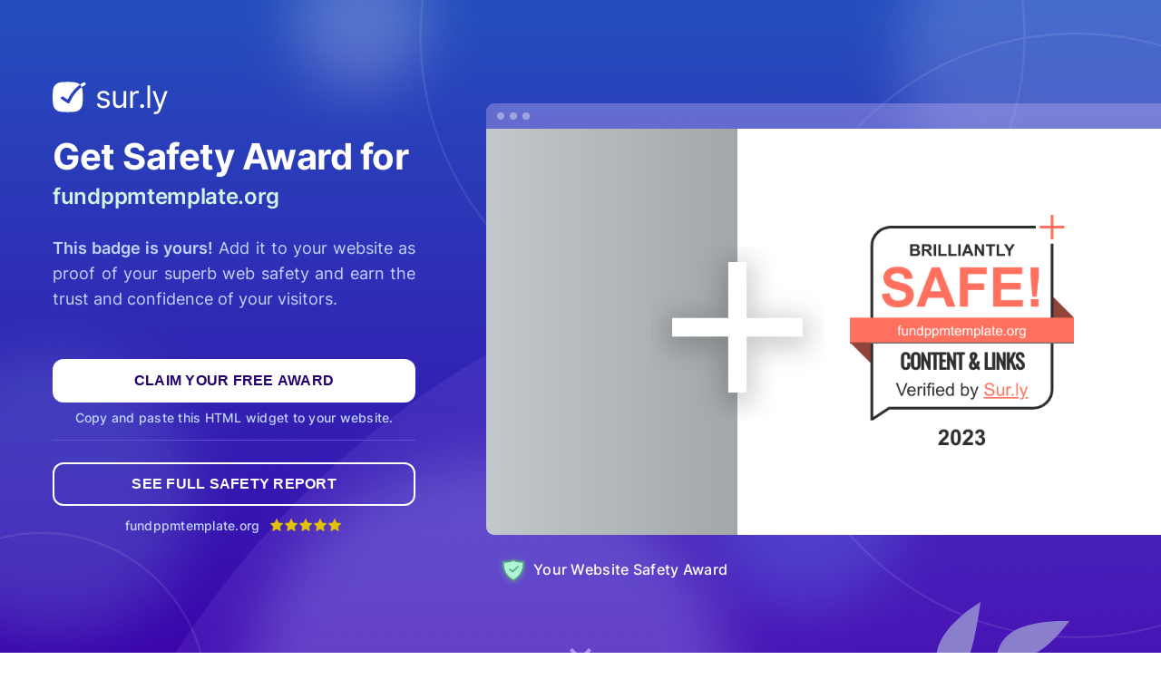

--- FILE ---
content_type: text/html; charset=utf-8
request_url: https://sur.ly/i/fundppmtemplate.org/
body_size: 19549
content:
<!DOCTYPE html>
<html lang="en">
	<head>
		<meta charset="UTF-8" />
		<meta http-equiv="Content-Type" content="text/html; charset=utf-8" />
		<meta http-equiv="X-UA-Compatible" content="IE=edge" />
		<meta name="viewport" content="width=device-width, initial-scale=1.0" />

		<title>fundppmtemplate.org - HEDGE FUND PPM TEMPLATE SAMPLE - FUND PPM TEMPLATE</title>
		<meta name="keywords" content="private placement memorandum, ppm template, hedge fund ppm, fund ppm, company ppm, fundppmtemplate.org, FUND PPM TEMPLATE" />
		<meta name="description" content="fundppmtemplate.org. Fundppmtemplate.org is a premier hedge fund ppm template sample sites offering professional fund PPM, prospectus, and offering doc..." />

		<link rel="preconnect" href="https://cdn.sur.ly">
		<link rel="dns-prefetch" href="https://cdn.sur.ly">
		<link rel="preconnect" href="https://img.sur.ly">
		<link rel="dns-prefetch" href="https://img.sur.ly">
		<link rel="preload" as="image" href="https://cdn.sur.ly/domain-redesign/assets/img/screenshot-dead.png">

		<link rel="canonical" href="https://sur.ly/i/fundppmtemplate.org/" />		<link rel="icon" href="https://cdn.sur.ly/favicon-32x32.png" sizes="32x32">
<link rel="icon" href="https://cdn.sur.ly/favicon-16x16.png" sizes="16x16">
<link rel="shortcut icon" href="https://cdn.sur.ly/android-chrome-192x192.png" sizes="192x192">
<link rel="shortcut icon" href="https://cdn.sur.ly/android-chrome-512x512.png" sizes="512x512">
<link rel="apple-touch-icon" href="https://cdn.sur.ly/apple-touch-icon.png" sizes="180x180">

		<style>
			a,abbr,acronym,address,applet,article,aside,audio,b,big,blockquote,body,canvas,caption,center,cite,code,dd,del,details,dfn,div,dl,dt,em,embed,fieldset,figcaption,figure,footer,form,h1,h2,h3,h4,h5,h6,header,hgroup,html,i,iframe,img,ins,kbd,label,legend,li,mark,menu,nav,object,ol,output,p,pre,q,ruby,s,samp,section,small,span,strike,strong,sub,summary,sup,table,tbody,td,tfoot,th,thead,time,tr,tt,u,ul,var,video{margin:0;padding:0;border:0;font-size:100%;font:inherit;vertical-align:baseline}:focus{outline:0}article,aside,details,figcaption,figure,footer,header,hgroup,menu,nav,section{display:block}body{line-height:1}ol,ul{list-style:none}blockquote,q{quotes:none}blockquote:after,blockquote:before,q:after,q:before{content:'';content:none}table{border-collapse:collapse;border-spacing:0}input[type=search]::-webkit-search-cancel-button,input[type=search]::-webkit-search-decoration,input[type=search]::-webkit-search-results-button,input[type=search]::-webkit-search-results-decoration{-webkit-appearance:none;-moz-appearance:none}input[type=search]{-webkit-appearance:none;-moz-appearance:none;-webkit-box-sizing:content-box;box-sizing:content-box}textarea{overflow:auto;vertical-align:top;resize:vertical}audio,canvas,video{display:inline-block;max-width:100%}audio:not([controls]){display:none;height:0}[hidden]{display:none}html{font-size:100%;-webkit-text-size-adjust:100%;-ms-text-size-adjust:100%}a:focus{outline:0}a:active,a:hover{outline:0}img{border:0;-ms-interpolation-mode:bicubic}figure{margin:0}form{margin:0}fieldset{border:1px solid silver;margin:0 2px;padding:.35em .625em .75em}legend{border:0;padding:0;white-space:normal}button,input,select,textarea{font-size:100%;margin:0;vertical-align:baseline}button,input{line-height:normal}button,select{text-transform:none}button,html input[type=button],input[type=reset],input[type=submit]{-webkit-appearance:button;cursor:pointer}button[disabled],html input[disabled]{cursor:default}input[type=checkbox],input[type=radio]{-webkit-box-sizing:border-box;box-sizing:border-box;padding:0}input[type=search]{-webkit-appearance:textfield;-webkit-box-sizing:content-box;box-sizing:content-box}input[type=search]::-webkit-search-cancel-button,input[type=search]::-webkit-search-decoration{-webkit-appearance:none}button::-moz-focus-inner,input::-moz-focus-inner{border:0;padding:0}textarea{overflow:auto;vertical-align:top}table{border-collapse:collapse;border-spacing:0}button,input,select,textarea{color:#222}::-moz-selection{background:#b3d4fc;text-shadow:none}::selection{background:#b3d4fc;text-shadow:none}img{vertical-align:middle}fieldset{border:0;margin:0;padding:0}textarea{resize:vertical}.chromeframe{margin:.2em 0;background:#ccc;color:#000;padding:.2em 0}.child-safety-analysis .container,.privacy .container,.trust__container{padding-top:57px}.about,.about-website .container,.safety-report .container{padding-top:47px}.domain,.domain-rating-hint{white-space:nowrap;overflow:hidden;-o-text-overflow:ellipsis;text-overflow:ellipsis}.banner__add-icon,.caption__icon,.child-safety,.connection__icon,.metrics-item__icon,.palette__item_selected::after,.privacy-award__icon,.scroll-arrow,.slider__marker,.tag__icon,.trust{background-repeat:no-repeat;background-position:center center}.alert,.banner__overlay,.caption,.card,.copyright__logo,.domain-verdict__block,.domain-verdict__caption,.footer .container,.header,.logo,.metrics-item,.pages__item_large,.rating,.search-hint,.search-panel,.slider__element,.table .row,.table__item,.tag,.timer,.trust-award__badge{display:-webkit-box;display:-ms-flexbox;display:flex;-webkit-box-align:center;-ms-flex-align:center;align-items:center}@font-face{font-family:Inter;font-style:normal;font-weight:400;font-display:swap;src:url(https://cdn.sur.ly/awards-promo/assets/fonts/Inter.latin.woff2) format("woff2"),url(https://cdn.sur.ly/awards-promo/assets/fonts/Inter.latin.woff) format("woff");unicode-range:U+0000-00FF,U+0131,U+0152-0153,U+02BB-02BC,U+02C6,U+02DA,U+02DC,U+2000-206F,U+2074,U+20AC,U+2122,U+2191,U+2193,U+2212,U+2215,U+FEFF,U+FFFD}@font-face{font-family:Inter;font-style:normal;font-weight:400;font-display:swap;src:url(https://cdn.sur.ly/awards-promo/assets/fonts/Inter.latin-ext.woff2) format("woff2"),url(https://cdn.sur.ly/awards-promo/assets/fonts/Inter.latin-ext.woff) format("woff");unicode-range:U+0100-024F,U+0259,U+1E00-1EFF,U+2020,U+20A0-20AB,U+20AD-20CF,U+2113,U+2C60-2C7F,U+A720-A7FF}@font-face{font-family:Inter;font-style:normal;font-weight:500;font-display:swap;src:url(https://cdn.sur.ly/awards-promo/assets/fonts/Inter-500.latin.woff2) format("woff2"),url(https://cdn.sur.ly/awards-promo/assets/fonts/Inter-500.latin.woff) format("woff");unicode-range:U+0000-00FF,U+0131,U+0152-0153,U+02BB-02BC,U+02C6,U+02DA,U+02DC,U+2000-206F,U+2074,U+20AC,U+2122,U+2191,U+2193,U+2212,U+2215,U+FEFF,U+FFFD}@font-face{font-family:Inter;font-style:normal;font-weight:500;font-display:swap;src:url(https://cdn.sur.ly/awards-promo/assets/fonts/Inter-500.latin-ext.woff2) format("woff2"),url(https://cdn.sur.ly/awards-promo/assets/fonts/Inter-500.latin-ext.woff) format("woff");unicode-range:U+0100-024F,U+0259,U+1E00-1EFF,U+2020,U+20A0-20AB,U+20AD-20CF,U+2113,U+2C60-2C7F,U+A720-A7FF}@font-face{font-family:Inter;font-style:normal;font-weight:600;font-display:swap;src:url(https://cdn.sur.ly/awards-promo/assets/fonts/Inter-600.latin.woff2) format("woff2"),url(https://cdn.sur.ly/awards-promo/assets/fonts/Inter-600.latin.woff) format("woff");unicode-range:U+0000-00FF,U+0131,U+0152-0153,U+02BB-02BC,U+02C6,U+02DA,U+02DC,U+2000-206F,U+2074,U+20AC,U+2122,U+2191,U+2193,U+2212,U+2215,U+FEFF,U+FFFD}@font-face{font-family:Inter;font-style:normal;font-weight:600;font-display:swap;src:url(https://cdn.sur.ly/awards-promo/assets/fonts/Inter-600.latin-ext.woff2) format("woff2"),url(https://cdn.sur.ly/awards-promo/assets/fonts/Inter-600.latin-ext.woff) format("woff");unicode-range:U+0100-024F,U+0259,U+1E00-1EFF,U+2020,U+20A0-20AB,U+20AD-20CF,U+2113,U+2C60-2C7F,U+A720-A7FF}@font-face{font-family:Inter;font-style:normal;font-weight:700;font-display:swap;src:url(https://cdn.sur.ly/awards-promo/assets/fonts/Inter-700.latin.woff2) format("woff2"),url(https://cdn.sur.ly/awards-promo/assets/fonts/Inter-700.latin.woff) format("woff");unicode-range:U+0000-00FF,U+0131,U+0152-0153,U+02BB-02BC,U+02C6,U+02DA,U+02DC,U+2000-206F,U+2074,U+20AC,U+2122,U+2191,U+2193,U+2212,U+2215,U+FEFF,U+FFFD}@font-face{font-family:Inter;font-style:normal;font-weight:700;font-display:swap;src:url(https://cdn.sur.ly/awards-promo/assets/fonts/Inter-700.latin-ext.woff2) format("woff2"),url(https://cdn.sur.ly/awards-promo/assets/fonts/Inter-700.latin-ext.woff) format("woff");unicode-range:U+0100-024F,U+0259,U+1E00-1EFF,U+2020,U+20A0-20AB,U+20AD-20CF,U+2113,U+2C60-2C7F,U+A720-A7FF}@font-face{font-family:"Source Code Pro";src:url(https://cdn.sur.ly/awards-promo/assets/fonts/SourceCodePro-Regular.woff2) format("woff2"),url(../../assets/fonts/SourceCodePro-Regular.woff) format("woff"),url(../../assets/fonts/SourceCodePro-Regular.ttf) format("truetype")}.slider{padding:15px;margin-top:19px;-webkit-box-sizing:border-box;box-sizing:border-box;width:100%;border-top:1px solid #7e8ba4;border-bottom:1px solid #e7eefe}.slider__marker{position:absolute;top:-24px;width:20px;height:32px;background-image:url(https://cdn.sur.ly/awards-promo/assets/img/promo-page/svg/marker.svg)}.slider__bar{display:-webkit-box;display:-ms-flexbox;display:flex;-webkit-box-sizing:border-box;box-sizing:border-box;width:246px;border:2px solid #fff;border-radius:13px;-webkit-box-shadow:0 1px 8px 0 rgba(51,67,107,.12);box-shadow:0 1px 8px 0 rgba(51,67,107,.12);overflow:hidden}.slider__bar-wrapper{position:relative}.slider__element{font-size:9px;font-weight:600;letter-spacing:.14px;-webkit-box-pack:center;-ms-flex-pack:center;justify-content:center;height:24px;width:20%;-webkit-box-sizing:border-box;box-sizing:border-box;color:#fff;background-color:green;border-right:2px solid #fff;text-transform:uppercase}.slider__element:nth-last-child(1){border-right:none}.slider__element_no{background-color:#f63284}.slider__element_low{background-color:#f68032}.slider__element_medium{background-color:#e4c305}.slider__element_high{background-color:#99df17}.slider__element_max{background-color:#24ca7a}body{font-family:Inter,sans-serif;color:#24006b}.no-overflow{overflow:hidden}.container{margin:0 auto;padding-left:16px;padding-right:16px;max-width:1200px}a{text-decoration:none}button{border-radius:12px;text-align:center;font-weight:600;color:#fff;text-transform:uppercase;outline:0;border:none;letter-spacing:.25px}.btn{width:246px;height:48px;background-color:#24006b}.btn_small{height:40px;font-size:13px}.header{margin-bottom:52px}.header__text{display:-webkit-box;display:-ms-flexbox;display:flex;-webkit-box-orient:vertical;-webkit-box-direction:normal;-ms-flex-direction:column;flex-direction:column}.header__icon{-ms-flex-negative:0;flex-shrink:0;margin-right:24px;height:64px;width:64px;border-radius:9px;background-color:#f0edff}.header__title{font-size:32px;letter-spacing:-.4px;line-height:40px}.header__domain{color:#5f32f6;font-size:18px;font-weight:500;letter-spacing:.32px;line-height:24px;max-width:100%;overflow:hidden;-o-text-overflow:ellipsis;text-overflow:ellipsis}.content{display:-webkit-box;display:-ms-flexbox;display:flex;-webkit-box-pack:justify;-ms-flex-pack:justify;justify-content:space-between}.primary-text{line-height:24px;letter-spacing:-.29px}.block-subtitle,.block-title,.item-title{font-weight:700;letter-spacing:-.29px;text-align:center}.block-title{font-size:20px;line-height:24px}.item-title{font-size:18px;line-height:21px}.grey-text{font-size:12px;line-height:15px;color:#7e8ba4;line-height:20px}.bold-text{color:#343434;font-weight:700;letter-spacing:-.2px;line-height:20px}.card{-webkit-box-orient:vertical;-webkit-box-direction:normal;-ms-flex-direction:column;flex-direction:column;padding-top:22px;border-radius:16px;background-color:#fff;-webkit-box-shadow:0 3px 5px -2px rgba(3,8,56,.04),0 0 8px 0 rgba(3,8,56,.04);box-shadow:0 3px 5px -2px rgba(3,8,56,.04),0 0 8px 0 rgba(3,8,56,.04)}.card_transparent{background-color:rgba(250,249,254,.3)}.star{width:22px;height:22px;fill:none;stroke:#e4c305}.star_checked{fill:#e4c305}.score-value{font-size:14px;font-weight:500;letter-spacing:.25px;display:block;color:#b3bbca;line-height:24px;text-align:center}.badge-img{width:100%;height:100%;-o-object-fit:contain;object-fit:contain}.tag{-webkit-box-pack:center;-ms-flex-pack:center;justify-content:center;padding:6px 16px;border-radius:6px;background-color:#d3f4e4}.tag__icon{-ms-flex-negative:0;flex-shrink:0;margin-right:6px;width:16px;height:16px;background-image:url(https://cdn.sur.ly/awards-promo/assets/img/promo-page/svg/checked.svg)}.tag__text{font-size:14px;font-weight:700;letter-spacing:-.3px;color:#178a53}.search-panel__input-wrapper{margin-right:16px;height:48px;width:261px;-webkit-box-sizing:border-box;box-sizing:border-box;border:1px solid #7248ff;border-radius:12px;overflow:hidden}.search-panel__input{padding:0 16px;width:100%;height:100%;-webkit-box-sizing:border-box;box-sizing:border-box;outline:0;border:none;background-color:#faf9fe}.search-panel__input::-webkit-input-placeholder{color:#9b95ae;letter-spacing:-.29px}.search-panel__input::-moz-placeholder{color:#9b95ae;letter-spacing:-.29px}.search-panel__input:-ms-input-placeholder{color:#9b95ae;letter-spacing:-.29px}.search-panel__input::-ms-input-placeholder{color:#9b95ae;letter-spacing:-.29px}.search-panel__input::placeholder{color:#9b95ae;letter-spacing:-.29px}.search-panel__button{height:40px;width:104px;background-color:#24006b}.hidden{display:none}.header__icon_safety{background-image:url(https://cdn.sur.ly/awards-promo/assets/img/promo-page/svg/header/report.svg)}.header__icon_trust{background-image:url(https://cdn.sur.ly/awards-promo/assets/img/promo-page/svg/header/trust.svg)}.header__icon_privacy{background-image:url(https://cdn.sur.ly/awards-promo/assets/img/promo-page/svg/header/privacy.svg)}.header__icon_child{background-image:url(https://cdn.sur.ly/awards-promo/assets/img/promo-page/svg/header/child-safety.svg)}.header__icon_about{background-image:url(https://cdn.sur.ly/awards-promo/assets/img/promo-page/svg/header/site.svg)}.intro,.main-screen{padding-top:87px;padding-bottom:22px;background-image:url(https://cdn.sur.ly/awards-promo/assets/img/promo-page/background/banner-bg@1x.jpg);background-repeat:no-repeat;background-size:cover}.first-screen{display:grid;grid-template-columns:auto auto;grid-template-rows:auto auto;-webkit-box-pack:end;-ms-flex-pack:end;justify-content:flex-end;-webkit-column-gap:78px;-moz-column-gap:78px;column-gap:78px;padding-left:16px}.first-screen_right{grid-column-start:2;grid-column-end:3;grid-row-start:1;grid-row-end:3;padding-top:27px}.first-screen__buttons{grid-column-start:1;grid-column-end:2;grid-row-start:2;grid-row-end:3;max-width:400px}.logo{margin-bottom:26px}.logo__icon{width:37px;height:34px}.logo__text{font-size:34px;font-weight:400;letter-spacing:-.83px;margin-left:10px;line-height:40px;color:#fff}.logo-wrapper{grid-column-start:1;grid-column-end:2;grid-row-start:1;grid-row-end:2;max-width:400px}.logo-wrapper_left{display:-webkit-box;display:-ms-flexbox;display:flex;-webkit-box-orient:vertical;-webkit-box-direction:normal;-ms-flex-direction:column;flex-direction:column;padding-left:16px;max-width:100%;color:#fff}.title{font-size:40px;font-weight:700;letter-spacing:-.5px;color:#fff}.domain,.domain-rating-hint{display:block;font-size:24px;font-weight:600;letter-spacing:-.3px;margin-bottom:19px;width:-webkit-fit-content;width:-moz-fit-content;width:fit-content;max-width:400px;color:#d3f4e4;line-height:48px}.supportive{max-width:400px;color:#c1d5ff;font-size:18px;line-height:28px;text-align:justify}.supportive_bold{font-weight:600}.button{margin-bottom:5px;height:48px;width:100%}.button_primary{background-color:#fff;color:#24006b}.button_secondary{background-color:transparent;border:2px solid #fff}.hint{font-size:14px;font-weight:500;letter-spacing:.25px;color:#c1d5ff;line-height:24px;text-align:center}.separator{display:inline-block;margin-top:12px;margin-bottom:22px;height:1px;width:100%;background-color:#604dcf}.banner-container{display:-webkit-box;display:-ms-flexbox;display:flex;-webkit-box-orient:vertical;-webkit-box-direction:normal;-ms-flex-direction:column;flex-direction:column;margin-right:-28px;max-width:799px;width:100%;height:476px;border-radius:9px 0 0 9px;overflow:hidden;background-color:rgba(255,255,255,.22)}.banner-container__header{padding:10px 12px;background-color:rgba(140,111,226,.22)}.banner-container__circle{position:relative;margin-left:14px;opacity:.39}.banner-container__circle,.banner-container__circle::after,.banner-container__circle::before{display:block;width:8px;height:8px;border-radius:50%;background-color:#fff}.banner-container__circle::after,.banner-container__circle::before{content:"";position:absolute;top:0}.banner-container__circle::before{left:-14px}.banner-container__circle::after{right:-14px}.banner{position:relative;height:449px}.banner__image{width:100%;height:100%;-o-object-fit:cover;object-fit:cover}.banner::before{content:"";position:absolute;top:0;left:0;width:100%;height:100%;opacity:.66;background:-webkit-gradient(linear,left top,right top,color-stop(.1%,rgba(46,46,46,.33)),to(#2e2e2e));background:-o-linear-gradient(left,rgba(46,46,46,.33) .1%,#2e2e2e 100%);background:linear-gradient(90deg,rgba(46,46,46,.33) .1%,#2e2e2e 100%)}.banner__overlay{position:absolute;top:0;right:-28px;-webkit-box-pack:center;-ms-flex-pack:center;justify-content:center;background-color:#fff;height:100%;width:495px}.banner__add-icon{position:absolute;top:50%;left:0;-webkit-transform:translate(-50%,-50%);-ms-transform:translate(-50%,-50%);transform:translate(-50%,-50%);width:192px;height:192px;background-image:url(https://cdn.sur.ly/awards-promo/assets/img/promo-page/svg/plus-icon.svg)}.banner__badge{width:257px;height:260px}.caption{margin-top:22px;margin-left:12px}.caption__icon{margin-right:8px;width:32px;height:32px;background:url(https://cdn.sur.ly/awards-promo/assets/img/promo-page/svg/shield-icon.svg);background-repeat:no-repeat}.caption__text{color:#fff;font-weight:500;letter-spacing:.29px}.scroll-arrow{margin:0 auto;margin-top:55px;width:48px;height:48px;background-image:url(https://cdn.sur.ly/awards-promo/assets/img/promo-page/background/banner-arrow.png);cursor:pointer}.rating{-webkit-box-pack:center;-ms-flex-pack:center;justify-content:center;margin-top:5px}.rating__domain{margin-right:12px;max-width:100%;overflow:hidden;-o-text-overflow:ellipsis;text-overflow:ellipsis}.rating__stars{display:-webkit-box;display:-ms-flexbox;display:flex}.rating__icon{margin-right:2px}.rating__icon .star{width:14px}.safety-report{position:relative;background-color:#fefdff}.safety-report .container{position:relative;z-index:1;padding-bottom:87px}.safety-report .header__title{font-weight:700}.safety-report .slider{margin-bottom:33px}.leaf-image{position:absolute;bottom:0;right:0;background-image:url(https://cdn.sur.ly/awards-promo/assets/img/promo-page/svg/report-award-leaf.svg);background-repeat:no-repeat;width:465px;height:804px}.safety-award{width:100%;padding-bottom:42px;border-bottom:1px solid #e7eefe}.safety-award__title{font-size:18px;font-weight:700;letter-spacing:-.23px;color:#5f32f6;line-height:40px}.safety-award__stars{display:-webkit-box;display:-ms-flexbox;display:flex;-webkit-box-pack:center;-ms-flex-pack:center;justify-content:center}.safety-award__score,.safety-award__title{display:block;text-align:center}.safety-award__icon{padding:2px;margin-right:4px}.safety-award__icon:nth-last-child(1){margin-right:0}.timer{-webkit-box-orient:vertical;-webkit-box-direction:normal;-ms-flex-direction:column;flex-direction:column;padding-top:24px;padding-bottom:37px;width:100%}.timer__title{margin-bottom:16px;color:#7e8ba4;font-weight:500;letter-spacing:-.2px;line-height:20px}.countdown{display:-webkit-box;display:-ms-flexbox;display:flex}.countdown__number{display:-webkit-box;display:-ms-flexbox;display:flex;margin-bottom:9px}.countdown__item{margin-right:15px}.countdown__item:nth-last-child(1){margin-right:0}.countdown .num{display:-webkit-box;display:-ms-flexbox;display:flex;-webkit-box-align:center;-ms-flex-align:center;align-items:center;-webkit-box-pack:center;-ms-flex-pack:center;justify-content:center;height:35px;width:25px;color:#7e8ba4;font-size:18px;font-weight:500;letter-spacing:-.23px;line-height:21px;border-radius:2px;background-color:#f7f2fb}.countdown .num:nth-child(1){margin-right:3px}.countdown .word{display:block;color:#7e8ba4;font-size:12px;letter-spacing:-.15px;line-height:15px;text-align:center}.website-award{margin-right:28px;margin-left:28px;padding-left:16px;padding-right:16px}.website-award__img{margin-bottom:20px;width:136px;height:139px}.website-award .btn{margin-top:18px}.website-award .block-title{margin-bottom:15px}.award-text{max-width:247px;line-height:23px;text-align:center}.award-text.subtitle{margin-bottom:5px}.metrics{padding-left:24px;padding-right:24px;max-width:586px;-webkit-box-sizing:border-box;box-sizing:border-box;background-color:#faf9fe}.metrics-title{margin-bottom:20px}.metrics-item{padding-top:8px;padding-bottom:15px;width:100%}.metrics-item__icon{-ms-flex-negative:0;flex-shrink:0;margin-right:24px;height:96px;width:96px;border-radius:12px;background-color:#fff}.metrics-item__value{width:100%}.metrics-item__value-bar{margin:10px 0;width:100%;height:8px;border-radius:8px;background-color:#d3f4e4}.metrics-item__value-bar_inner{height:100%;border-radius:8px;background-color:#178a53}.metrics .item-title{text-align:left}.value-header{display:-webkit-box;display:-ms-flexbox;display:flex;-webkit-box-pack:justify;-ms-flex-pack:justify;justify-content:space-between;-webkit-box-align:baseline;-ms-flex-align:baseline;align-items:baseline}.value-header__number{font-weight:600;letter-spacing:-.16px}.confidence-score__number,.value-header__number_large{font-size:24px;font-weight:700;letter-spacing:-.3px;line-height:29px;color:#178a53}.metrics-item__icon_trust{background-image:url(https://cdn.sur.ly/awards-promo/assets/img/promo-page/svg/report/report-trust.svg)}.metrics-item__icon_privacy{background-image:url(https://cdn.sur.ly/awards-promo/assets/img/promo-page/svg/report/report-privacy.svg)}.metrics-item__icon_safety{background-image:url(https://cdn.sur.ly/awards-promo/assets/img/promo-page/svg/report/report-child.svg)}.trust{background-image:url(https://cdn.sur.ly/awards-promo/assets/img/promo-page/background/trust-bg@1x.jpg);background-size:cover;background-position:unset}.trust__content{padding-bottom:71px}.trust .card_transparent .block-title{margin-bottom:27px}.score-card{margin-bottom:24px;padding-bottom:26px}.score-card .slider{margin-bottom:20px}.confidence-score{display:-webkit-box;display:-ms-flexbox;display:flex;-webkit-box-orient:vertical;-webkit-box-direction:normal;-ms-flex-direction:column;flex-direction:column;margin-top:15px}.confidence-score__number{margin-bottom:4px;font-size:48px;line-height:40px;text-align:center;opacity:.9}.trust-award{padding:20px 16px;background:-webkit-gradient(linear,left top,left bottom,from(#ddd2fc),to(#bba9f8));background:-o-linear-gradient(top,#ddd2fc 0,#bba9f8 100%);background:linear-gradient(180deg,#ddd2fc 0,#bba9f8 100%)}.trust-award__content{-webkit-box-align:center;-ms-flex-align:center;align-items:center;margin-bottom:16px}.trust-award__badge{-webkit-box-pack:center;-ms-flex-pack:center;justify-content:center;margin-right:20px;width:88px;height:88px;background-color:#fff;border-radius:8px}.trust-award__badge .img-wrapper{width:68px;height:70px}.privacy-award__text,.trust-award__text{max-width:138px;line-height:20px}.privacy-award__text p,.trust-award__text p{font-size:14px;margin-top:9px}.card-first .card__icon{background-image:url(https://cdn.sur.ly/awards-promo/assets/img/promo-page/svg/malicious/trust-malware.svg)}.card-second .card__icon{background-image:url(https://cdn.sur.ly/awards-promo/assets/img/promo-page/svg/malicious/trust-phishing.svg)}.card-third .card__icon{background-image:url(https://cdn.sur.ly/awards-promo/assets/img/promo-page/svg/malicious/trust-scam.svg)}.card-fourth .card__icon{background-image:url(https://cdn.sur.ly/awards-promo/assets/img/promo-page/svg/malicious/trust-spam.svg)}.card-first .inserted-word::after,.card-first .item-title::after,.card-first .tag__text::after{content:"Malware"}.card-second .inserted-word::after,.card-second .item-title::after,.card-second .tag__text::after{content:"Phishing"}.card-third .inserted-word::after,.card-third .item-title::after,.card-third .tag__text::after{content:"Scam"}.card-fourth .inserted-word::after,.card-fourth .item-title::after,.card-fourth .tag__text::after{content:"Spam"}.malicious{padding:22px 24px 32px 24px;max-width:587px;-webkit-box-sizing:border-box;box-sizing:border-box}.malicious__content{-ms-flex-wrap:wrap;flex-wrap:wrap}.malicious .card{-webkit-box-orient:horizontal;-webkit-box-direction:normal;-ms-flex-direction:row;flex-direction:row;padding-top:0}.malicious .card:nth-child(1),.malicious .card:nth-child(2){margin-bottom:24px}.malicious .card__icon{-ms-flex-negative:0;flex-shrink:0;margin:0 12px;width:64px;height:64px}.malicious .card__text{display:-webkit-box;display:-ms-flexbox;display:flex;-webkit-box-orient:vertical;-webkit-box-direction:normal;-ms-flex-direction:column;flex-direction:column;-webkit-box-pack:justify;-ms-flex-pack:justify;justify-content:space-between;height:100%;max-width:169px;padding:22px 16px 20px 16px;border-left:1px solid #e7eefe;-webkit-box-sizing:border-box;box-sizing:border-box}.malicious .card .grey-text{margin-top:10px;margin-bottom:15px}.malicious .card .item-title{text-align:left}.malicious .card-third .inserted-word::after{content:"scamming"}.inserted-word{text-transform:lowercase}.connection,.privacy-card{position:relative}.connection__icon{margin-bottom:12px;width:96px;height:96px;border-radius:50%;background-color:#fff;background-image:url(https://cdn.sur.ly/awards-promo/assets/img/promo-page/svg/malicious/trust-lock.svg)}.connection .tag,.privacy-card .tag{position:relative;z-index:1}.connection .tag-wrapper,.privacy-card .tag-wrapper{position:relative;display:-webkit-box;display:-ms-flexbox;display:flex;-webkit-box-pack:center;-ms-flex-pack:center;justify-content:center;margin:30px 0;width:100%}.connection .tag-wrapper::after,.privacy-card .tag-wrapper::after{content:"";position:absolute;top:50%;left:0;width:100%;display:block;height:1px;background-color:#c2baec}.connection .primary-text,.privacy-card .primary-text{padding:0 16px;margin-top:18px;max-width:247px;text-align:center}.about{padding-bottom:50px;background-color:rgba(255,255,255,.33);border-top:1px solid #bcb4e7;border-bottom:1px solid #bcb4e7}.about__title{font-size:24px;font-weight:700;letter-spacing:-.3px;margin-bottom:16px;line-height:29px}.about__subheader{font-size:14px;font-weight:600;letter-spacing:.25;color:#5f32f6;line-height:24px;text-transform:uppercase}.about .primary-text,.about .search-hint{color:#452b81}.about .left-part{margin-right:28px;max-width:790px}.about .right-part{padding-top:32px}.about .search-panel{margin-top:13px}.search-hint{font-size:14px;font-weight:500;letter-spacing:.25px;margin-top:14px}.search-hint_mobile{display:none}.privacy{background-color:#e5e4ff}.privacy .container{padding-bottom:63px;background:url(https://cdn.sur.ly/awards-promo/assets/img/promo-page/svg/privacy-award-leaf.svg) no-repeat;background-position:left 155px top;background-size:contain}.privacy-card:nth-last-child(1)__image{margin-top:-14px}.privacy-card__header{-ms-flex-negative:0;flex-shrink:0;padding:0 16px;width:100%;height:145px;-webkit-box-sizing:border-box;box-sizing:border-box}.privacy-card__image{display:-webkit-box;display:-ms-flexbox;display:flex;-webkit-box-pack:center;-ms-flex-pack:center;justify-content:center;padding-top:0;width:100%;height:100%}.privacy-card__body{padding-bottom:23px;height:100%}.privacy-card__footer{padding:10px 0;width:100%;border-top:1px solid #c2baec}.privacy-card__link{font-size:13px;font-weight:600;letter-spacing:.2;display:block;color:#33436b;line-height:40px;text-align:center;text-transform:uppercase}.privacy-card .block-title{margin-bottom:19px}.privacy-card .tag-wrapper{margin-top:21px}.privacy .right-part{display:-webkit-box;display:-ms-flexbox;display:flex;-webkit-box-orient:vertical;-webkit-box-direction:normal;-ms-flex-direction:column;flex-direction:column;-webkit-box-pack:justify;-ms-flex-pack:justify;justify-content:space-between}.privacy-award{padding:12px 16px 20px 16px;background:-webkit-gradient(linear,left top,left bottom,from(#fed8f5),to(#f8a9df));background:-o-linear-gradient(top,#fed8f5 0,#f8a9df 100%);background:linear-gradient(180deg,#fed8f5 0,#f8a9df 100%);overflow:hidden}.privacy-award__icon{width:48px;height:48px;background-image:url(https://cdn.sur.ly/awards-promo/assets/img/promo-page/svg/privacy-trophy.svg)}.privacy-award__text{max-width:128px}.privacy-award__screenshot{margin-right:-115px;margin-left:16px;height:120px;width:223px;border-radius:16px;overflow:hidden}.privacy-award__screenshot img{width:100%;height:100%;-o-object-fit:cover;object-fit:cover}.privacy-award__button{margin-top:14px;width:100%;background-color:#c82469}.child-safety-analysis{position:relative;background:-webkit-gradient(linear,left top,left bottom,from(#edcdfc),to(#c8cbff));background:-o-linear-gradient(top,#edcdfc 0,#c8cbff 100%);background:linear-gradient(180deg,#edcdfc 0,#c8cbff 100%);overflow:hidden}.child-safety-analysis::after{content:"";position:absolute;top:-220px;left:-212px;height:797px;width:797px;opacity:.36;background-color:#fa9cdb;border-radius:50%}.child-safety-analysis .container{position:relative;z-index:1;padding-bottom:59px}.child-safety-analysis .score-card{height:-webkit-fit-content;height:-moz-fit-content;height:fit-content;margin-right:28px}.child-safety-analysis .malicious__content{margin-right:28px;max-width:590px}.child-safety{background-size:cover;padding:52px 32px 64px 32px;max-width:281px;-webkit-box-sizing:border-box;box-sizing:border-box;width:100%;color:#fff}.child-safety:nth-child(1),.child-safety:nth-child(2){margin-bottom:28px}.child-safety__text{height:100%}.child-safety .item-title{display:block;margin-bottom:10px}.child-safety .grey-text{margin-bottom:24px;color:#fff;text-align:center}.child-safety-award{max-width:279px;padding-left:16px;padding-right:16px;padding-bottom:24px;height:-webkit-fit-content;height:-moz-fit-content;height:fit-content;-webkit-box-sizing:border-box;box-sizing:border-box}.child-safety-award__header{-webkit-box-pack:center;-ms-flex-pack:center;justify-content:center;margin-bottom:28px;padding-top:0;width:160px;height:160px}.child-safety-award__image{height:126px;width:123px}.child-safety-award .block-subtitle,.child-safety-award .block-title,.child-safety-award .item-title{margin-bottom:18px;line-height:20px}.child-safety-award .primary-text{text-align:center;margin-bottom:18px}.child-safety_first{background-image:url(https://cdn.sur.ly/awards-promo/assets/img/promo-page/background/child-safety/porn@1x.jpg)}.child-safety_second{background-image:url(https://cdn.sur.ly/awards-promo/assets/img/promo-page/background/child-safety/piracy@1x.jpg)}.child-safety_third{background-image:url(https://cdn.sur.ly/awards-promo/assets/img/promo-page/background/child-safety/gambling@1x.jpg)}.child-safety_fourth{background-image:url(https://cdn.sur.ly/awards-promo/assets/img/promo-page/background/child-safety/drugs@1x.jpg)}.child-safety_first .inserted-word::after,.child-safety_first .item-title::after,.child-safety_first .tag__text::after{content:"Nudity"}.child-safety_second .inserted-word::after,.child-safety_second .item-title::after,.child-safety_second .tag__text::after{content:"Piracy"}.child-safety_third .inserted-word::after,.child-safety_third .item-title::after,.child-safety_third .tag__text::after{content:"Gambling"}.child-safety_fourth .inserted-word::after,.child-safety_fourth .item-title::after,.child-safety_fourth .tag__text::after{content:"Drugs"}.about-website{background-image:url(https://cdn.sur.ly/awards-promo/assets/img/promo-page/background/site-bg@1x.jpg);background-repeat:no-repeat;background-position:right bottom;background-color:#fefdff}.about-website .container{padding-bottom:87px}.about-website .block-title{margin-bottom:19px}.general{margin-right:28px;padding-bottom:29px;max-width:381px;width:100%}.general__badge{margin:0 auto;margin-bottom:25px;width:100px;height:110px}.table{margin-bottom:30px;width:100%;border-bottom:1px solid #e7eefe}.table .row{-webkit-box-pack:justify;-ms-flex-pack:justify;justify-content:space-between;padding:12px 16px;border-top:1px solid #e7eefe}.table .bold-text{line-height:24px}.table__value{color:#343434}.table__icon{-ms-flex-negative:0;flex-shrink:0;margin-right:10px;width:24px;height:24px}.shield-icon{background-image:url(https://cdn.sur.ly/awards-promo/assets/img/promo-page/svg/website/shield.svg)}.location-icon{background-image:url(https://cdn.sur.ly/awards-promo/assets/img/promo-page/svg/website/location.svg)}.history-icon{background-image:url(https://cdn.sur.ly/awards-promo/assets/img/promo-page/svg/website/history.svg)}.calendar-icon{background-image:url(https://cdn.sur.ly/awards-promo/assets/img/promo-page/svg/website/calendar.svg)}.popular-pages{-webkit-box-align:start;-ms-flex-align:start;align-items:flex-start;padding-bottom:0;max-width:790px;width:100%;background-color:#faf9fe}.popular-pages .block-title{margin-left:24px}.pages{display:-webkit-box;display:-ms-flexbox;display:flex;-ms-flex-wrap:wrap;flex-wrap:wrap;height:100%}.pages__item{padding:24px 32px;width:50%;border-bottom:1px solid #e7eefe;-webkit-box-sizing:border-box;box-sizing:border-box}.pages__item:nth-child(1){width:100%;border-top:1px solid #e7eefe}.pages__item:nth-child(2),.pages__item:nth-child(4){border-right:1px solid #e7eefe}.pages__item:nth-last-child(1),.pages__item:nth-last-child(2){border-bottom:none}.pages__item_large{-webkit-box-pack:justify;-ms-flex-pack:justify;justify-content:space-between;padding:20px 40px}.pages__item_large .description{color:#7e8ba4;line-height:24px}.pages__item .screenshot{-ms-flex-negative:0;flex-shrink:0;margin-right:24px;width:160px;height:120px;border-radius:13px;overflow:hidden;-webkit-box-shadow:0 3px 6px -1px rgba(3,8,56,.06),0 0 8px 0 rgba(3,8,56,.06);box-shadow:0 3px 6px -1px rgba(3,8,56,.06),0 0 8px 0 rgba(3,8,56,.06)}.pages__item .screenshot .badge-img{-o-object-fit:cover;object-fit:cover}.pages__item .item-title{margin-bottom:10px;text-align:left;color:#5f32f6}.footer{background:-webkit-gradient(linear,left top,left bottom,from(#3712af),to(#3d00ab));background:-o-linear-gradient(top,#3712af 0,#3d00ab 100%);background:linear-gradient(180deg,#3712af 0,#3d00ab 100%)}.footer .container{-webkit-box-pack:justify;-ms-flex-pack:justify;justify-content:space-between;padding-top:54px;padding-bottom:46px}.footer .search-panel__input{background-color:rgba(255,255,255,.07)}.footer .search-panel__input::-webkit-input-placeholder{color:#ceccd7}.footer .search-panel__input::-moz-placeholder{color:#ceccd7}.footer .search-panel__input:-ms-input-placeholder{color:#ceccd7}.footer .search-panel__input::-ms-input-placeholder{color:#ceccd7}.footer .search-panel__input::placeholder{color:#ceccd7}.copyright__logo{margin-bottom:13px;color:#fff;font-size:20px;letter-spacing:-.5px;line-height:24px}.copyright__logo-icon{margin-right:7px;width:22px;height:20px}.copyright__text{font-size:12px;line-height:20px;color:#c1d5ff}.search-panel{margin-bottom:7px}.search__hint{margin-left:16px;font-size:12px;color:#7e8ba4;font-weight:700}.navigation{max-width:452px}.navigation__list{display:-webkit-box;display:-ms-flexbox;display:flex;-ms-flex-wrap:wrap;flex-wrap:wrap}.navigation__item{margin-right:32px;margin-bottom:12px}.navigation__item:nth-child(4),.navigation__item:nth-child(5){margin-bottom:0}.navigation__item:nth-last-child(1){margin-right:0}.navigation__item a{color:#9879ff;font-weight:700;line-height:20px}.search-hint__svg{margin-left:5px;margin-right:5px;width:18px;height:16px}.body-overlay{position:fixed;top:0;left:0;width:100%;height:100%;background:rgba(10,10,10,.8);z-index:1;overflow-y:auto}.award-modal,.email-modal{position:absolute;top:50%;left:50%;-webkit-transform:translate(-50%,-50%);-ms-transform:translate(-50%,-50%);transform:translate(-50%,-50%);max-width:892px;width:100%;background-color:#fff;border-radius:16px;-webkit-box-shadow:0 8px 12px -4px rgba(3,8,56,.18),0 0 12px 0 rgba(3,8,56,.1);box-shadow:0 8px 12px -4px rgba(3,8,56,.18),0 0 12px 0 rgba(3,8,56,.1);overflow:hidden}.award-modal__header{display:-webkit-box;display:-ms-flexbox;display:flex;-webkit-box-align:center;-ms-flex-align:center;align-items:center;-webkit-box-pack:justify;-ms-flex-pack:justify;justify-content:space-between;padding:8px 20px 8px 24px}.award-modal__sub-header{display:-webkit-box;display:-ms-flexbox;display:flex;-webkit-box-pack:justify;-ms-flex-pack:justify;justify-content:space-between;padding:13px 24px;color:#343434;-webkit-box-shadow:0 3px 5px -2px rgba(3,8,56,.04),0 0 8px 0 rgba(3,8,56,.04);box-shadow:0 3px 5px -2px rgba(3,8,56,.04),0 0 8px 0 rgba(3,8,56,.04)}.award-modal__header,.award-modal__sub-header{border-bottom:1px solid #e8e9f8;-webkit-box-sizing:border-box;box-sizing:border-box}.award-modal__footer{display:-webkit-box;display:-ms-flexbox;display:flex;padding:20px 24px}.award-modal__footer .btn{width:160px}.modal-title{font-size:22px;font-weight:700;letter-spacing:-.28px;color:#24006b;line-height:40px}.close-btn{-ms-flex-negative:0;flex-shrink:0;width:32px;height:32px;cursor:pointer;background-image:url(https://cdn.sur.ly/awards-promo/assets/img/promo-page/svg/close-btn.svg)}.steps{font-size:14px;color:#7e8ba4}.alert{position:fixed;top:40px;left:50%;z-index:50;-webkit-transform:translate(-50%,0);-ms-transform:translate(-50%,0);transform:translate(-50%,0);padding:10px 24px;width:-webkit-fit-content;width:-moz-fit-content;width:fit-content;border-radius:8px;background-color:#c1ffe1;-webkit-box-shadow:0 8px 12px -4px rgba(3,8,56,.18),0 0 12px 0 rgba(3,8,56,.1);box-shadow:0 8px 12px -4px rgba(3,8,56,.18),0 0 12px 0 rgba(3,8,56,.1)}.alert__icon{margin-right:8px;width:16px;height:16px;background-image:url(https://cdn.sur.ly/awards-promo/assets/img/promo-page/svg/checked.svg);background-size:contain;background-repeat:no-repeat}.alert__text{color:#109253;font-size:14px;font-weight:700;line-height:20px}.palette__name{position:absolute;top:50%;left:0;font-size:12px;font-weight:600;letter-spacing:.21px;padding-top:24px;padding-bottom:15px;width:244px;-webkit-transform:rotate(-90deg) translate(-50%);-ms-transform:rotate(-90deg) translate(-50%);transform:rotate(-90deg) translate(-50%);-webkit-transform-origin:0 0;-ms-transform-origin:0 0;transform-origin:0 0;text-align:center;text-transform:uppercase}.palette__items{display:-webkit-box;display:-ms-flexbox;display:flex;overflow-x:auto;padding:24px 0;padding-left:15px}.palette__row{position:relative;display:-webkit-box;display:-ms-flexbox;display:flex;padding-left:51px}.palette__row_light{background-color:#fbfcff}.palette__row_light .palette__name{color:#7e8ba4;background-color:#fff}.palette__row_dark{background-color:#202025}.palette__row_dark .palette__name{color:#8d8d8d;background-color:#202025}.palette__item{-ms-flex-negative:0;flex-shrink:0;padding:16px;width:196px;height:196px;-webkit-box-sizing:border-box;box-sizing:border-box;cursor:pointer}.palette__item_selected{position:relative;border:2px solid #109253;border-radius:12px;-webkit-box-shadow:0 8px 12px -4px rgba(3,8,56,.18),0 0 12px 0 rgba(3,8,56,.1);box-shadow:0 8px 12px -4px rgba(3,8,56,.18),0 0 12px 0 rgba(3,8,56,.1)}.palette__item_selected::after{content:"";position:absolute;top:8px;left:8px;display:block;width:24px;height:24px;background-image:url(https://cdn.sur.ly/awards-promo/assets/img/promo-page/svg/checked.svg);background-size:cover}.palette__row_dark .palette__item_selected{background-color:#2b2b32}.palette__row_dark .palette__item_selected::after{background-image:url(https://cdn.sur.ly/awards-promo/assets/img/promo-page/svg/checked-dark.svg)}.code{background-color:#fefeff}.code__body{display:-webkit-box;display:-ms-flexbox;display:flex;-webkit-box-pack:justify;-ms-flex-pack:justify;justify-content:space-between;padding:32px 24px}.code-wrapper{-ms-flex-negative:0;flex-shrink:0;max-width:546px;width:100%;min-height:424px;resize:none;border:1px solid #e8e9f8;-webkit-box-sizing:border-box;box-sizing:border-box;border-radius:12px;overflow:hidden}.code code{font-family:"Courier New",Courier,monospace;font-size:14px;color:#343434}.code .copy-code{margin-right:40px}.code__btn{color:#33436b;font-weight:600;letter-spacing:.25px;line-height:48px;text-transform:uppercase;cursor:pointer}.instruction{margin-right:24px}.instruction__img{width:73px;height:76px}.instruction__img-wrapper{-webkit-box-pack:center;-ms-flex-pack:center;justify-content:center;padding-top:0;margin-bottom:37px;width:96px;height:96px}.instruction__text{font-size:18px;letter-spacing:-.33px;line-height:28px}.instruction__text_first{margin-bottom:26px}.instruction .item-title{margin-bottom:10px;text-align:left}.instruction .email{color:inherit;text-decoration:underline}.email-trigger{margin-right:60px}.email-modal{max-width:535px}.email-modal .award-modal__header{border:none}.email-modal__body{padding:0 24px}.email-modal__text{margin-bottom:23px;color:#24006b;line-height:24px}.email-modal .item-title{margin-bottom:12px;text-align:left}.email-modal .copy-code{width:128px;margin-right:30px}.textarea-wrapper{width:100%;height:144px;border:1px solid #7248ff;border-radius:12px;background-color:#faf9fe;-webkit-box-sizing:border-box;box-sizing:border-box;overflow:hidden}.textarea{padding:12px 16px;resize:none;border:none;width:100%;height:100%;font-family:inherit;color:#343434;-webkit-box-sizing:border-box;box-sizing:border-box}.container{padding-left:12px;padding-right:12px}.main-screen{padding-top:24px;padding-bottom:0}.main-screen__content{border-radius:16px;background:-webkit-gradient(linear,left top,left bottom,from(rgba(253,253,255,.1)),to(rgba(250,249,254,0)));background:-o-linear-gradient(top,rgba(253,253,255,.1) 0,rgba(250,249,254,0) 100%);background:linear-gradient(180deg,rgba(253,253,255,.1) 0,rgba(250,249,254,0) 100%)}.main-screen__content .domain,.main-screen__content .domain-rating-hint{margin-bottom:0}.main-screen .rating{-webkit-box-orient:vertical;-webkit-box-direction:normal;-ms-flex-direction:column;flex-direction:column;-webkit-box-align:end;-ms-flex-align:end;align-items:flex-end;margin-top:0}.main-screen .rating__icon{margin-right:4px}.main-screen .rating__icon .star{width:24px}.main-screen .block-title{color:#fff;text-align:left}.screen-header{display:-webkit-box;display:-ms-flexbox;display:flex;-webkit-box-pack:justify;-ms-flex-pack:justify;justify-content:space-between;-webkit-box-align:baseline;-ms-flex-align:baseline;align-items:baseline;padding:32px;padding-bottom:24px}.domain-rating-hint{margin-bottom:0;color:#c3b1ff}.domain-verdict{display:-webkit-box;display:-ms-flexbox;display:flex;-webkit-box-pack:justify;-ms-flex-pack:justify;justify-content:space-between;padding:20px 32px;background-color:rgba(21,0,65,.5)}.domain-verdict .block-title{-ms-flex-negative:0;flex-shrink:0;margin-right:16px}.domain-verdict .grey-text{-ms-flex-negative:0;flex-shrink:0;color:#b3bbca}.domain-verdict .confidence-score__number,.domain-verdict .value-header__number_large{color:#81dfb2}.domain-slider{border:none;padding:0;margin-top:0;margin-right:16px}.domain-slider .slider__bar{width:287px;border-radius:16px}.domain-slider .slider__element{font-size:10.5px;height:28px}.domain-slider .slider__marker{top:-32px;height:42px;background-size:cover}.domain-general{display:-webkit-box;display:-ms-flexbox;display:flex;-webkit-box-pack:center;-ms-flex-pack:center;justify-content:center;-webkit-box-align:center;-ms-flex-align:center;align-items:center;padding:32px;padding-bottom:36px;color:#c3b1ff}.domain-general__banner{-ms-flex-negative:0;flex-shrink:0;margin-right:32px;max-width:565px;height:331px;border-radius:12px;overflow:hidden}.domain-general__banner img{width:100%;height:100%;-o-object-fit:cover;object-fit:cover}.domain-general__info{padding:21px 20px 5px 32px}.domain-general__title{margin-bottom:11px;font-weight:700;line-height:20px}.domain-general__description{margin-bottom:15px;font-size:14px;line-height:24px}.domain_small{font-size:14px;font-weight:500;letter-spacing:.25px;display:block;margin-bottom:17px;line-height:24px;color:#81dfb2}.chips{display:-webkit-box;display:-ms-flexbox;display:flex;-ms-flex-wrap:wrap;flex-wrap:wrap}.chip{font-size:12px;font-weight:500;letter-spacing:-.26px;display:block;padding:6px 12px;border-radius:6px;background-color:#3b06ab;margin-right:8px;margin-bottom:8px}.domain-summary__header{padding:23px 19px 28px 19px;margin-bottom:0;background-color:rgba(250,249,254,.08);border-radius:16px 16px 0 0}.domain-summary__header .header__title{color:#fff}.domain-summary__header .header__domain{color:#c3b1ff}.domain-summary__metrics{display:-webkit-box;display:-ms-flexbox;display:flex;margin-bottom:56px;border-radius:0 0 16px 16px;overflow:hidden;background-color:#faf9fe}.domain-summary__metrics .metrics-item{padding:32px 24px}.domain-malicious__cards{display:-webkit-box;display:-ms-flexbox;display:flex;-ms-flex-wrap:wrap;flex-wrap:wrap;-webkit-box-pack:justify;-ms-flex-pack:justify;justify-content:space-between;width:100%}.domain-malicious__cards .child-safety{max-width:200px}.domain-malicious__cards .child-safety:nth-child(1),.domain-malicious__cards .child-safety:nth-child(2){margin-bottom:0}.domain-score-card{margin-bottom:0}.general__screenshot{margin-bottom:22px;width:140px;height:106px;overflow:hidden;border:1px solid #979797;border-radius:12px}.general__screenshot img{-o-object-fit:cover;object-fit:cover}.domain-popular-pages .general{padding-bottom:16px}.domain-popular-pages .table{margin-bottom:0;border-bottom:none}.domain-popular-pages .pages__item:nth-child(1),.domain-popular-pages .pages__item:nth-child(3){border-right:1px solid #e7eefe}.domain-popular-pages .pages__item:nth-child(2),.domain-popular-pages .pages__item:nth-child(4){border-right:none}@media all and (max-width:1230px){.child-safety-analysis .content{-ms-flex-wrap:wrap;flex-wrap:wrap;-webkit-box-pack:start;-ms-flex-pack:start;justify-content:flex-start}.child-safety-analysis .malicious__content{margin-bottom:28px;margin-right:0;-webkit-box-pack:justify;-ms-flex-pack:justify;justify-content:space-between;-webkit-box-ordinal-group:0;-ms-flex-order:-1;order:-1;max-width:100%}.child-safety{max-width:48%}.domain-malicious__cards{margin-top:39px}.domain-malicious__cards .child-safety{max-width:24%}}@media all and (max-width:1200px){.banner-container{max-width:700px}.banner__overlay{width:450px}.first-screen__buttons{margin-top:45px}.trust__content{-ms-flex-wrap:wrap;flex-wrap:wrap}.malicious{margin-left:28px;max-width:67%}.malicious .card{width:49%}.malicious .card__text{max-width:100%}.connection,.privacy-card{margin-top:28px}.privacy-card{margin-top:0;width:32%}.privacy .content{-ms-flex-wrap:wrap;flex-wrap:wrap}.privacy .right-part{-webkit-box-orient:horizontal;-webkit-box-direction:normal;-ms-flex-direction:row;flex-direction:row;width:100%;-webkit-box-pack:start;-ms-flex-pack:start;justify-content:flex-start;margin-top:28px}.privacy .score-card{margin-bottom:0;margin-right:28px}}@media all and (max-width:1100px){.first-screen{grid-template-rows:repeat(3,auto);grid-template-columns:1fr;-webkit-column-gap:0;-moz-column-gap:0;column-gap:0;-webkit-box-pack:start;-ms-flex-pack:start;justify-content:flex-start;padding-right:16px;-webkit-box-sizing:border-box;box-sizing:border-box}.first-screen_right{grid-row-start:2;grid-row-end:3}.first-screen__buttons{grid-row-start:3;grid-row-end:4}.first-screen .logo-wrapper,.first-screen__buttons,.first-screen_right{grid-column-start:1;grid-column-end:2}.banner-container{margin-right:0;border-radius:9px}.logo-wrapper{max-width:100%;overflow:hidden}.safety-report .content{-ms-flex-wrap:wrap;flex-wrap:wrap;-webkit-box-pack:start;-ms-flex-pack:start;justify-content:flex-start}.metrics{-webkit-box-ordinal-group:0;-ms-flex-order:-1;order:-1;width:100%;-webkit-box-align:start;-ms-flex-align:start;align-items:flex-start;margin-bottom:28px;margin-right:28px}.malicious{margin-left:0;max-width:80%}.trust-score{display:-webkit-box;display:-ms-flexbox;display:flex;-webkit-box-orient:horizontal;-webkit-box-direction:normal;-ms-flex-direction:row;flex-direction:row;margin-bottom:28px}.score-card{margin-bottom:0;margin-right:28px}.footer .container{-ms-flex-wrap:wrap;flex-wrap:wrap;-webkit-box-pack:start;-ms-flex-pack:start;justify-content:flex-start}.copyright{margin-right:50px}.search{margin-top:28px}.domain-summary__metrics{-ms-flex-wrap:wrap;flex-wrap:wrap}.domain-summary__metrics .metrics-item{padding:8px 16px 27px 16px}.domain-general{-webkit-box-orient:vertical;-webkit-box-direction:normal;-ms-flex-direction:column;flex-direction:column}.domain-general__banner{margin-right:0;margin-bottom:12px}}@media all and (max-width:970px){.domain-verdict{-ms-flex-wrap:wrap;flex-wrap:wrap;padding:0}.domain-verdict__block{-webkit-box-pack:justify;-ms-flex-pack:justify;justify-content:space-between;padding:8px 16px;width:100%}.domain-verdict__block:nth-child(1){-webkit-box-ordinal-group:2;-ms-flex-order:1;order:1;border-top:1px solid #3e3c8d}.domain-slider{display:none}.domain-malicious__cards .child-safety{margin-bottom:24px;max-width:100%}.domain-malicious__cards .child-safety:nth-child(1),.domain-malicious__cards .child-safety:nth-child(2){margin-bottom:24px}.domain-malicious__cards .child-safety:nth-last-child(1){margin-bottom:0}.domain-popular-pages .pages__item{width:100%}}@media all and (max-width:768px){.child-safety-analysis .container,.privacy .container,.trust__container{padding-top:0}.about,.about-website .container,.safety-report .container{padding-top:0}.slider{padding:17px 32px}.container{padding-bottom:80px}.header{margin-left:-12px;margin-right:-12px;padding:38px 16px;margin-bottom:40px;border-bottom:1px solid #e7eefe}.header__icon{margin-right:16px;height:48px;width:48px;background-size:contain;background-repeat:no-repeat}.header__title{font-size:28px}.header__domain{font-size:16px}.header__text{max-width:calc(100% - 64px)}.content{-webkit-box-orient:vertical;-webkit-box-direction:normal;-ms-flex-direction:column;flex-direction:column}.privacy .header,.trust .header{border-color:#c8bff3}.child-safety-analysis .header{border-color:#eaa5ea}.intro,.main-screen{padding-top:38px;padding-bottom:36px}.logo__icon{width:29px;height:27px}.logo__text{font-size:27px;line-height:32px}.domain,.domain-rating-hint{max-width:100%;margin-bottom:13px;font-size:22px}.supportive{margin-bottom:53px;max-width:100%;font-size:16px;line-height:24px}.first-screen_right{padding-top:0}.first-screen__buttons{margin-top:58px;max-width:100%}.banner-container{width:320px;height:190px}.banner-container__header{padding:4px 5px}.banner-container__circle{margin-left:6px}.banner-container__circle,.banner-container__circle::after,.banner-container__circle::before{width:4px;height:4px}.banner-container__circle::before{left:-6px}.banner-container__circle::after{right:-6px}.banner{height:179px}.banner__overlay{width:198px;right:0}.banner__add-icon{width:77px;height:77px;background-size:contain}.banner__badge{width:105px;height:105px}.caption{margin-top:12px;margin-left:0}.caption__icon{width:24px;height:24px;background-size:contain}.caption__text{font-size:14px}.scroll-arrow{display:none}.safety-report .container{padding-bottom:80px}.leaf-image{display:none}.card.score,.card.website-award{width:310px;margin:0 auto}.card.metrics,.card.score{margin-bottom:40px}.card.metrics{margin-right:0;max-width:100%;-webkit-box-ordinal-group:1;-ms-flex-order:0;order:0}.card.website-award{padding-bottom:32px;-webkit-box-ordinal-group:2;-ms-flex-order:1;order:1}.card.website-award .btn{margin-top:28px}.metrics-item__icon{margin-right:20px;width:56px;height:56px;background-size:37px}.trust-score{-webkit-box-orient:vertical;-webkit-box-direction:normal;-ms-flex-direction:column;flex-direction:column}.score-card{margin:0 auto;max-width:310px}.trust__content{padding-bottom:0}.trust-award{padding:32px 40px;margin-right:-12px;margin-left:-12px}.trust-award__content{-webkit-box-orient:horizontal;-webkit-box-direction:normal;-ms-flex-direction:row;flex-direction:row;-webkit-box-pack:center;-ms-flex-pack:center;justify-content:center;padding-bottom:24px;margin-bottom:24px;border-bottom:1px solid #eae3ff}.trust-award__badge{margin-right:32px;width:112px;height:112px}.trust-award__badge .img-wrapper{width:85px;height:90px}.privacy-award__text,.trust-award__text{max-width:100%}.privacy-award__text p,.trust-award__text p{font-size:16px}.trust-award .block-subtitle,.trust-award .block-title,.trust-award .item-title{font-size:22px}.trust-award .btn{display:block;margin:0 auto}.connection,.privacy-card{margin-top:0}.connection .primary-text,.privacy-card .primary-text{padding-bottom:35px;max-width:100%}.malicious,.score-card,.trust-score{margin-bottom:40px}.malicious{padding:29px 24px 40px 24px;max-width:100%}.malicious__content{width:100%}.malicious .card{width:100%}.malicious .card:nth-child(3){margin-bottom:24px}.malicious .tag{width:-webkit-fit-content;width:-moz-fit-content;width:fit-content}.about{padding-bottom:0}.about .container{padding-top:47px;padding-bottom:39px}.about .left-part{padding-left:16px;padding-right:16px;margin-left:-12px;margin-right:-12px;padding-bottom:30px;text-align:center;border-bottom:1px solid rgba(188,180,231,.5)}.about .right-part{padding-left:24px;padding-right:24px}.about .search-panel{-webkit-box-orient:vertical;-webkit-box-direction:normal;-ms-flex-direction:column;flex-direction:column;-webkit-box-align:start;-ms-flex-align:start;align-items:flex-start;margin-bottom:0}.about .search-panel__input-wrapper{margin-right:0;margin-bottom:16px;max-width:310px}.button-wrapper{display:-webkit-box;display:-ms-flexbox;display:flex;-webkit-box-align:center;-ms-flex-align:center;align-items:center}.search-hint_desktop{display:none}.search-hint_mobile{display:-webkit-box;display:-ms-flexbox;display:flex;margin-top:0;margin-left:19px}.privacy-card{margin-bottom:32px;max-width:310px;width:100%}.privacy-card__header{padding:0 24px}.privacy-card .primary-text{padding:0 24px}.privacy-award{display:-webkit-box;display:-ms-flexbox;display:flex;-webkit-box-orient:vertical;-webkit-box-direction:normal;-ms-flex-direction:column;flex-direction:column;-webkit-box-align:center;-ms-flex-align:center;align-items:center;margin-right:-12px;margin-left:-12px;padding:20px 40px 30px 40px}.privacy-award__button{max-width:222px}.privacy-award__text{max-width:155px}.privacy-award__screenshot{margin-left:40px}.privacy-award .content{-webkit-box-orient:horizontal;-webkit-box-direction:normal;-ms-flex-direction:row;flex-direction:row;-ms-flex-wrap:nowrap;flex-wrap:nowrap;width:100%}.privacy .container{background:0 0;padding-bottom:48px}.privacy .content{-webkit-box-pack:center;-ms-flex-pack:center;justify-content:center;-webkit-box-align:center;-ms-flex-align:center;align-items:center}.privacy .right-part{-webkit-box-orient:vertical;-webkit-box-direction:normal;-ms-flex-direction:column;flex-direction:column;-webkit-box-ordinal-group:0;-ms-flex-order:-1;order:-1}.privacy .score-card{margin-right:auto}.privacy .right-part,.privacy .score-card{margin-bottom:40px}.child-safety,.child-safety:nth-child(1),.child-safety:nth-child(2){margin-bottom:24px}.child-safety,.child-safety-award{max-width:310px}.child-safety-award{margin:0 auto}.child-safety-analysis .container{padding-bottom:80px}.child-safety-analysis .malicious__content{-webkit-box-ordinal-group:1;-ms-flex-order:0;order:0;-webkit-box-align:center;-ms-flex-align:center;align-items:center;margin-bottom:16px}.child-safety-analysis .score-card{margin-right:auto}.about-website .container{padding-bottom:80px}.general{margin-right:0;margin-bottom:40px;max-width:100%}.pages__item{padding:24px;width:100%}.pages__item:nth-child(2),.pages__item:nth-child(4){border-right:none}.pages__item_large{-webkit-box-orient:vertical;-webkit-box-direction:normal;-ms-flex-direction:column;flex-direction:column;-webkit-box-align:start;-ms-flex-align:start;align-items:flex-start;padding:22px 24px}.pages__item .screenshot{margin-right:0;margin-bottom:22px;width:120px;height:92px}.footer .container{-webkit-box-orient:vertical;-webkit-box-direction:normal;-ms-flex-direction:column;flex-direction:column;-webkit-box-align:start;-ms-flex-align:start;align-items:flex-start;padding-top:44px;padding-bottom:47px}.navigation{padding-left:24px;padding-right:24px;-webkit-box-ordinal-group:0;-ms-flex-order:-1;order:-1}.navigation__list{-webkit-box-orient:vertical;-webkit-box-direction:normal;-ms-flex-direction:column;flex-direction:column}.navigation__item,.navigation__item:nth-child(4){margin-right:0;margin-bottom:20px}.copyright{display:-webkit-box;display:-ms-flexbox;display:flex;-webkit-box-align:center;-ms-flex-align:center;align-items:center;margin-right:0;padding-left:24px;padding-right:24px;-webkit-box-ordinal-group:2;-ms-flex-order:1;order:1}.copyright__logo{margin-bottom:0;margin-right:24px}.copyright__text{display:-webkit-box;display:-ms-flexbox;display:flex}.copyright__text p:nth-child(1){margin-right:4px}.search{margin:40px -12px 35px -12px;width:-webkit-fill-available}.search .search-panel{-webkit-box-orient:vertical;-webkit-box-direction:normal;-ms-flex-direction:column;flex-direction:column;-webkit-box-align:start;-ms-flex-align:start;align-items:flex-start;margin-bottom:0;padding:32px 24px 23px 24px;border-top:1px solid #5624d2;border-bottom:1px solid #5624d2}.search .search-panel__input-wrapper{margin-right:0;margin-bottom:24px;max-width:342px;width:100%}.modal-title{line-height:24px}.award-modal,.email-modal{top:0;-webkit-transform:translate(-50%,0);-ms-transform:translate(-50%,0);transform:translate(-50%,0)}.palette__name{-webkit-box-shadow:0 5px 10px -2px rgba(3,8,56,.12),0 0 14px 0 rgba(3,8,56,.04);box-shadow:0 5px 10px -2px rgba(3,8,56,.12),0 0 14px 0 rgba(3,8,56,.04)}.code__body{-webkit-box-orient:vertical;-webkit-box-direction:reverse;-ms-flex-direction:column-reverse;flex-direction:column-reverse}.code-wrapper{margin-bottom:24px;max-width:100%;min-height:304px}.code .award-modal__footer{-ms-flex-wrap:wrap;flex-wrap:wrap;border-top:1px solid #e8e9f8}.code .copy-code{margin-right:0;margin-bottom:16px;width:100%}.instruction__img-wrapper{display:none}.instruction__text{font-size:16px;line-height:24px}.instruction__text_first{margin-bottom:15px}.instruction .item-title{margin-bottom:8px}.email-modal .award-modal__footer{-ms-flex-wrap:wrap;flex-wrap:wrap;-webkit-box-pack:center;-ms-flex-pack:center;justify-content:center}.email-modal .copy-code{margin-right:0;margin-bottom:16px;width:100%}.domain-summary__header{margin:0}.main-screen{padding-bottom:0}.main-screen .container{padding-bottom:0}.domain-summary__metrics{margin-bottom:0}.rating{display:none}.domain-general__banner{height:210px}}@media all and (max-width:390px){.rating__domain{max-width:250px}.about .right-part{padding-right:0;padding-left:0}.modal-title{font-size:20px}.award-modal__sub-header .item-title{font-size:16px}.award-modal__sub-header .steps{font-size:12px;line-height:21px}}@media all and (max-width:374px){.slider{padding:16px}.search-hint_mobile{margin-left:9px;font-size:12px}.banner-container{width:285px;height:155px}.banner__overlay{width:165px}.banner{height:142px}.banner__add-icon{width:67px;height:67px}.rating__domain{max-width:200px}.card.score,.card.website-award{max-width:280px;-webkit-box-sizing:border-box;box-sizing:border-box}.metrics .item-title{font-size:16px}.score-card{max-width:280px}.trust-award{padding:32px}.privacy-card{max-width:280px}.child-safety-award{max-width:280px}.copyright{padding-left:0;padding-right:0}.copyright__logo{margin-right:10px}}@media all and (max-height:790px){.code-wrapper{min-height:200px}}		</style>
	</head>
	<body>
		
		<section class="intro">
	<div class="first-screen">
	<div class="logo-wrapper">
		<a class="logo" href="https://sur.ly">
			<svg class="logo__icon">
				<use xlink:href="#logo"></use>
			</svg>
			<span class="logo__text">sur.ly</span>
		</a>
		<span class="title">Get Safety Award for</span>
		<a class="domain" href="/external?url=https%3A%2F%2Ffundppmtemplate.org&forceHttps=0&panel_lang=en">fundppmtemplate.org</a>
		<p class="supportive">
			<span class="supportive_bold">This badge is yours!</span> Add it to
			your website as proof of your superb web safety and earn the trust
			and confidence of your visitors.
		</p>
	</div>
	<div class="first-screen__buttons">
		<button class="button button_primary modal-trigger">Claim your free award</button>
		<p class="hint">Copy and paste this HTML widget to your website.</p>
		<span class="separator"></span>
		<button class="button button_secondary scroll-trigger">See full safety report</button>
		<div class="rating">
			<a class="rating__domain hint" href="/external?url=https%3A%2F%2Ffundppmtemplate.org&forceHttps=0&panel_lang=en" target="_blank">fundppmtemplate.org</a>
			<div class="rating__stars">
				<div class="rating__icon">
					<svg class="star star_checked">
						<use xlink:href="#star"></use>
					</svg>
				</div>
				<div class="rating__icon">
					<svg class="star star_checked">
						<use xlink:href="#star"></use>
					</svg>
				</div>
				<div class="rating__icon">
					<svg class="star star_checked">
						<use xlink:href="#star"></use>
					</svg>
				</div>
				<div class="rating__icon">
					<svg class="star star_checked">
						<use xlink:href="#star"></use>
					</svg>
				</div>
				<div class="rating__icon">
					<svg class="star star_checked">
						<use xlink:href="#star"></use>
					</svg>
				</div>
			</div>
		</div>
	</div>
	<div class="first-screen_right">
		<div class="banner-container">
			<div class="banner-container__header">
				<span class="banner-container__circle"></span>
			</div>
			<div class="banner">
				<img class="banner__image" src="https://cdn.sur.ly/domain-redesign/assets/img/screenshot-dead.png" />
				<div class="banner__overlay">
					<div class="banner__badge modal-trigger">
						<img class="badge-img" src="https://assets.sur.ly/widgets/151373820/27973992.png" />
					</div>
					<div class="banner__add-icon"></div>
				</div>
			</div>
		</div>
		<div class="caption">
			<div class="caption__icon"></div>
			<span class="caption__text">Your Website Safety Award</span>
		</div>
	</div>
</div>
<div class="scroll-arrow scroll-trigger"></div>
</section>

<section class="safety-report">
	<div class="leaf-image"></div>
<div class="container">
	<div class="header">
		<div class="header__icon header__icon_safety"></div>
		<div class="header__text">
			<span class="header__title">Safety Report</span>
			<a class="header__domain" href="/external?url=https%3A%2F%2Ffundppmtemplate.org&forceHttps=0&panel_lang=en" target="_blank">fundppmtemplate.org</a>
		</div>
	</div>
	<div class="content">
		<div class="card score">
			<span class="block-title">Safety Score</span>
			<div class="slider">
				<div class="slider__bar-wrapper">
					<div class="slider__bar">
						<div class="slider__element slider__element_no">no</div>
						<div class="slider__element slider__element_low">low</div>
						<div class="slider__element slider__element_medium">
							medium
						</div>
						<div class="slider__element slider__element_high">high</div>
						<div class="slider__element slider__element_max">max</div>
					</div>
					<div class="slider__marker" style="left: 85%"></div>
				</div>
			</div>
			<div class="safety-award">
				<span class="safety-award__title">100% Free of Toxic Links</span>
				<div class="safety-award__stars">
					<div class="safety-award__icon">
						<svg class="star star_checked">
							<use xlink:href="#star"></use>
						</svg>
					</div>
					<div class="safety-award__icon">
						<svg class="star star_checked">
							<use xlink:href="#star"></use>
						</svg>
					</div>
					<div class="safety-award__icon">
						<svg class="star star_checked">
							<use xlink:href="#star"></use>
						</svg>
					</div>
					<div class="safety-award__icon">
						<svg class="star star_checked">
							<use xlink:href="#star"></use>
						</svg>
					</div>
					<div class="safety-award__icon">
						<svg class="star star_checked">
							<use xlink:href="#star"></use>
						</svg>
					</div>
				</div>
				<span class="score-value">Score: 5.0 out of 5.0</span>
			</div>
			<div class="timer">
				<span class="timer__title">Next check</span>
				<div class="countdown">
					<div class="countdown__item">
						<div class="countdown__number">
							<span class="num hours-first"></span>
							<span class="num hours-second"></span>
						</div>
						<span class="word">Weeks</span>
					</div>
					<div class="countdown__item">
						<div class="countdown__number">
							<span class="num minutes-first"></span>
							<span class="num minutes-second"></span>
						</div>
						<span class="word">Days</span>
					</div>
					<div class="countdown__item">
						<div class="countdown__number">
							<span class="num seconds-first"></span>
							<span class="num seconds-second"></span>
						</div>
						<span class="word">Hours</span>
					</div>
				</div>
			</div>
		</div>
		<div class="card website-award">
			<span class="block-title">Your Website Award</span>
			<div class="website-award__img modal-trigger">
				<img class="badge-img" src="https://assets.sur.ly/widgets/151373820/27973992.png" alt="" />
			</div>

			<p class="award-text bold-text subtitle">BRAVO!</p>
			<p class="award-text">
				Your superb safety deserves an award. Add it to your website to
				celebrate your excellence and let your visitors know they
				<span class="bold-text"> surely are on the safe side.</span>
			</p>
			<button class="btn modal-trigger">Add the award</button>
		</div>
		<div class="card metrics">
			<span class="block-title metrics-title">The Key Safety Metrics</span>
			<div class="metrics-item">
				<div class="metrics-item__icon metrics-item__icon_trust"></div>
				<div class="metrics-item__value">
					<div class="value-header">
						<span class="item-title">Perfectly trusted</span>
						<div class="value-header__number grey-text">
							<span class="value-header__number_large">97</span>/100
						</div>
					</div>
					<div class="metrics-item__value-bar">
						<div class="metrics-item__value-bar_inner" style="width:97%"></div>
					</div>
					<p class="metrics-item__text grey-text">
						<span class="domain-name">Fundppmtemplate.org</span>
						provides visitors with a great user experience and
						high-quality content.
					</p>
				</div>
			</div>
			<div class="metrics-item">
				<div class="metrics-item__icon metrics-item__icon_privacy"></div>
				<div class="metrics-item__value">
					<div class="value-header">
						<span class="item-title">Superior personal data protection</span>
						<div class="value-header__number grey-text">
							<span class="value-header__number_large">92</span>/100
						</div>
					</div>
					<div class="metrics-item__value-bar">
						<div class="metrics-item__value-bar_inner" style="width:92%"></div>
					</div>
					<p class="metrics-item__text grey-text">
						<span class="domain-name">Fundppmtemplate.org</span>
						handles sensitive information of its users according to the
						highest standards of user privacy.
					</p>
				</div>
			</div>
			<div class="metrics-item">
				<div class="metrics-item__icon metrics-item__icon_safety"></div>
				<div class="metrics-item__value">
					<div class="value-header">
						<span class="item-title">Totally safe for minors</span>
						<div class="value-header__number grey-text">
							<span class="value-header__number_large">92</span>/100
						</div>
					</div>
					<div class="metrics-item__value-bar">
						<div class="metrics-item__value-bar_inner" style="width:92%"></div>
					</div>
					<p class="metrics-item__text grey-text">
						<span class="domain-name">Fundppmtemplate.org</span>
						is a family-friendly resource. It contains NO foul language,
						adult-oriented material, or other disturbing content
					</p>
				</div>
			</div>
		</div>
	</div>
</div>
</section>

<section class="trust">
	<div class="container trust__container">
		<div class="header">
	<div class="header__icon header__icon_trust"></div>
	<div class="header__text">
		<span class="header__title">Trust and Credibility Analysis</span>
		<a class="header__domain" href="/external?url=https%3A%2F%2Ffundppmtemplate.org&forceHttps=0&panel_lang=en" target="_blank">fundppmtemplate.org</a>
	</div>
</div>
<div class="content trust__content">
	<div class="trust-score">
		<div class="card score-card">
			<span class="block-title">Trust-O-Meter</span>
			<div class="slider">
				<div class="slider__bar-wrapper">
					<div class="slider__bar">
						<div class="slider__element slider__element_no">no</div>
						<div class="slider__element slider__element_low">low</div>
						<div class="slider__element slider__element_medium">
							medium
						</div>
						<div class="slider__element slider__element_high">high</div>
						<div class="slider__element slider__element_max">max</div>
					</div>
					<div class="slider__marker" style="left: 85%"></div>
				</div>
			</div>
			<span class="bold-text">Great Confidence</span>
			<div class="confidence-score">
				<span class="confidence-score__number">95</span>
				<span class="score-value">Out of 100</span>
			</div>
		</div>

					<div class="trust-award">
				<div class="content trust-award__content">
					<div class="trust-award__badge">
						<div class="img-wrapper modal-trigger">
							<img
								class="badge-img"
								src="https://assets.sur.ly/widgets/151373820/27973992.png"
								alt=""
							/>
						</div>
					</div>
					<div class="trust-award__text">
						<span class="block-subtitle">Here’s Your Award</span>
						<p>Get a free badge for your website</p>
					</div>
				</div>
				<button class="btn btn_small modal-trigger">Add the widget</button>
			</div>
			</div>
	<div class="card card_transparent malicious">
		<span class="block-title">Malicious Content Summary: 100% Clean!</span>
		<div class="content malicious__content">
			<div class="card card-first">
				<div class="card__icon"></div>
				<div class="card__text">
					<span class="item-title"></span>
					<p class="grey-text">
						None of our sources reported any signs of
						<span class="inserted-word"></span> injections.
					</p>
					<div class="tag">
						<div class="tag__icon"></div>
						<span class="tag__text">No </span>
					</div>
				</div>
			</div>
			<div class="card card-second">
				<div class="card__icon"></div>
				<div class="card__text">
					<span class="item-title"></span>
					<p class="grey-text">
						None of our sources reported any signs of <span class="inserted-word"></span> attempts.
					</p>
					<div class="tag">
						<div class="tag__icon"></div>
						<span class="tag__text">No </span>
					</div>
				</div>
			</div>
			<div class="card card-third">
				<div class="card__icon"></div>
				<div class="card__text">
					<span class="item-title"></span>
					<p class="grey-text">
						None of our sources reported any signs of
						<span class="inserted-word"></span> activities.
					</p>
					<div class="tag">
						<div class="tag__icon"></div>
						<span class="tag__text">No </span>
					</div>
				</div>
			</div>
			<div class="card card-fourth">
				<div class="card__icon"></div>
				<div class="card__text">
					<span class="item-title"></span>
					<p class="grey-text">
						None of our sources reported any signs of
						<span class="inserted-word"></span> content.
					</p>
					<div class="tag">
						<div class="tag__icon"></div>
						<span class="tag__text">No </span>
					</div>
				</div>
			</div>
		</div>
	</div>
	<div class="card card_transparent connection">
		<span class="block-title">Encryption Protocol</span>
		<div class="connection__icon"></div>
		<p class="block-subtitle">HTTPS</p>
		<div class="tag-wrapper">
			<div class="tag">
				<div class="tag__icon"></div>
				<span class="tag__text">Safe</span>
			</div>
		</div>
		<span class="block-subtitle">SSL-Encrypted</span>
		<p class="primary-text">
			<a class="domain-name" href="/external?url=https%3A%2F%2Ffundppmtemplate.org&forceHttps=0&panel_lang=en" target="_blank">Fundppmtemplate.org</a> features a Secure Sockets Layer (SSL) certificate.
		</p>
	</div>
</div>
	</div>
	<div class="about">
	<div class="container">
		<div class="content">
			<div class="left-part">
				<span class="about__subheader">About Sur.ly</span>
				<p class="about__title">Who are we?</p>
				<p class="primary-text">Sur.ly is a safe linking and user-protection service providing a web-browsing gateway for regular users and a database of website profiles aggregated from a multitude of sources. Sur.ly protects users from many potential threats on the Web, like phishing, malware, or unsolicited adult content, so we know a thing or two about all websites on the Web, including yours!</p>
			</div>
			<div class="right-part">
				<span class="item-title">Check Your Competitors</span>
				<form action="/search.php" method="POST">
					<div class="search-panel">
						<div class="search-panel__input-wrapper">
							<input name="query" class="search-panel__input" placeholder="Look Up Another Website">
						</div>
						<div class="button-wrapper">
							<button class="search-panel__button" type="submit">Check</button>
							<p class="search-hint search-hint_mobile">Safety Verdict by
								<svg class="search-hint__svg">
									<use xlink:href="#about-logo"></use>
								</svg>
								<span class="search-hint__logo">sur.ly</span>
							</p>
						</div>
					</div>
				</form>
				<p class="search-hint search-hint_desktop">Safety Verdict by
					<svg class="search-hint__svg">
						<use xlink:href="#about-logo"></use>
					</svg>
					<span class="search-hint__logo">sur.ly</span>
				</p>
			</div>
		</div>
	</div>
</div>
</section>

<section class="privacy">
	<div class="container">
	<div class="header">
		<div class="header__icon header__icon_privacy"></div>
		<div class="header__text">
			<span class="header__title">Privacy Analysis</span>
			<a class="header__domain" href="/external?url=https%3A%2F%2Ffundppmtemplate.org&forceHttps=0&panel_lang=en" target="_blank">fundppmtemplate.org</a>
		</div>
	</div>
	<div class="content">
		<div class="card card_transparent privacy-card">
			<span class="block-title">Web Advisor</span>
			<div class="privacy-card__header">
				<div class="card privacy-card__image">
					<picture>
						<source srcset="https://cdn.sur.ly/awards-promo/assets/img/promo-page/privacy/web-advisor-logo@1x.png, https://cdn.sur.ly/awards-promo/assets/img/promo-page/privacy/web-advisor-logo@2x.png 2x, https://cdn.sur.ly/awards-promo/assets/img/promo-page/privacy/web-advisor-logo@4x.png 4x">
						<img src="https://cdn.sur.ly/awards-promo/assets/img/promo-page/privacy/web-advisor-logo@1x.png" alt="">
					</picture>
				</div>
			</div>
			<div class="tag-wrapper">
				<div class="tag">
					<div class="tag__icon"></div>
					<span class="tag__text">Safe</span>
				</div>
			</div>
			<div class="privacy-card__body">
				<p class="block-subtitle">What's checked</p>
				<p class="primary-text">
					A service that reports on the safety of websites by crawling the web and testing the sites to find malware and spam.
				</p>
			</div>
			<div class="privacy-card__footer">
				<a class="privacy-card__link" href="/external?url=http%3A%2F%2Fwww.siteadvisor.com%2Fsites%2Ffundppmtemplate.org&forceHttps=0&panel_lang=en" target="_blank">Visit Web Advisor</a>
			</div>
		</div>
		<div class="card card_transparent privacy-card">
			<span class="block-title">Safe Browsing</span>
			<div class="privacy-card__header">
				<div class="card privacy-card__image">
					<picture>
						<source srcset="https://cdn.sur.ly/awards-promo/assets/img/promo-page/privacy/safe-browsing-logo@1x.jpg, https://cdn.sur.ly/awards-promo/assets/img/promo-page/privacy/safe-browsing-logo@2x.jpg 2x, https://cdn.sur.ly/awards-promo/assets/img/promo-page/privacy/safe-browsing-logo@4x.jpg 4x">
						<img src="https://cdn.sur.ly/awards-promo/assets/img/promo-page/privacy/safe-browsing-logo@1x.jpg" alt="">
					</picture>
				</div>
			</div>
			<div class="tag-wrapper">
				<div class="tag">
					<div class="tag__icon"></div>
					<span class="tag__text">Safe</span>
				</div>
			</div>
			<div class="privacy-card__body">
				<p class="block-subtitle">What's checked</p>
				<p class="primary-text">
					A blacklist service provided by Google that provides lists of URLs for web resources that contain potential threats.
				</p>
			</div>
			<div class="privacy-card__footer">
				<a class="privacy-card__link" href="/external?url=http%3A%2F%2Fsafebrowsing.clients.google.com%2Fsafebrowsing%2Fdiagnostic%3Fsite%3Dfundppmtemplate.org&forceHttps=0&panel_lang=en" target="_blank">Visit Safe Browsing</a>
			</div>
		</div>
		<div class="card card_transparent privacy-card">
			<span class="block-title">Phishtank</span>
			<div class="privacy-card__header">
				<div class="card privacy-card__image">
					<picture>
						<source srcset="https://cdn.sur.ly/awards-promo/assets/img/promo-page/privacy/phishtank-logo@1x.png, https://cdn.sur.ly/awards-promo/assets/img/promo-page/privacy/phishtank-logo@2x.png 2x, https://cdn.sur.ly/awards-promo/assets/img/promo-page/privacy/phishtank-logo@4x.png 4x">
						<img src="https://cdn.sur.ly/awards-promo/assets/img/promo-page/privacy/phishtank-logo@1x.png" alt="">
					</picture>
				</div>
			</div>
			<div class="tag-wrapper">
				<div class="tag">
					<div class="tag__icon"></div>
					<span class="tag__text">Safe</span>
				</div>
			</div>
			<div class="privacy-card__body">
				<p class="block-subtitle">What's checked</p>
				<p class="primary-text">
					A community-based phish verification system where users submit suspected phishing attempts and other users "vote" if it is phishing or not.
				</p>
			</div>
			<div class="privacy-card__footer">
				<a class="privacy-card__link" href="/external?url=http%3A%2F%2Fphishtank.org%2F&forceHttps=0&panel_lang=en" target="_blank">Visit Phishtank</a>
			</div>
		</div>
		<div class="right-part">
			<div class="card score-card">
				<span class="block-title">Privacy-O-Meter</span>
				<div class="slider">
					<div class="slider__bar-wrapper">
						<div class="slider__bar">
							<div class="slider__element slider__element_no">no</div>
							<div class="slider__element slider__element_low">low</div>
							<div class="slider__element slider__element_medium">
								medium
							</div>
							<div class="slider__element slider__element_high">high</div>
							<div class="slider__element slider__element_max">max</div>
						</div>
						<div class="slider__marker" style="left: 85%"></div>
					</div>
				</div>
				<span class="bold-text">Amazing Data Safety</span>
				<div class="confidence-score">
					<span class="confidence-score__number">94</span>
					<span class="score-value">Out of 100</span>
				</div>
			</div>

							<div class="privacy-award">
					<div class="content">
						<div class="left-part">
							<div class="privacy-award__icon"></div>
							<div class="privacy-award__text">
								<span class="block-subtitle">Grab Your Award</span>
								<p>Share it with your visitors.</p>
							</div>
						</div>
						<div class="privacy-award__screenshot">
							<img src="https://cdn.sur.ly/domain-redesign/assets/img/screenshot-dead.png" alt="">
						</div>
					</div>
					<button class="privacy-award__button btn_small modal-trigger">Add the widget</button>
				</div>
					</div>
	</div>
</div>
</section>

<section class="child-safety-analysis">
	<div class="container">
		<div class="header">
	<div class="header__icon header__icon_child"></div>
	<div class="header__text">
		<span class="header__title">Child Safety Analysis</span>
		<a class="header__domain" href="/external?url=https%3A%2F%2Ffundppmtemplate.org&forceHttps=0&panel_lang=en" target="_blank">fundppmtemplate.org</a>
	</div>
</div>

		<div class="content">
			<div class="card score-card">
				<span class="block-title">Child-Safety-O-Meter</span>
<div class="slider">
	<div class="slider__bar-wrapper">
		<div class="slider__bar">
			<div class="slider__element slider__element_no">no</div>
			<div class="slider__element slider__element_low">low</div>
			<div class="slider__element slider__element_medium">
				medium
			</div>
			<div class="slider__element slider__element_high">high</div>
			<div class="slider__element slider__element_max">max</div>
		</div>
		<div class="slider__marker" style="left: 85%"></div>
	</div>
</div>
<span class="bold-text">Completely Good for Minors</span>
<div class="confidence-score">
	<span class="confidence-score__number">95</span>
	<span class="score-value">Out of 100</span>
</div>
			</div>

			<div class="content malicious__content">
				<div class="card child-safety child-safety_first">
	<div class="child-safety__text">
		<span class="item-title"></span>
		<p class="grey-text">We found no adult-oriented (18+) content.</p>
	</div>
	<div class="tag">
		<div class="tag__icon"></div>
		<span class="tag__text">No </span>
	</div>
</div>
<div class="card child-safety child-safety_second">
	<div class="child-safety__text">
		<span class="item-title"></span>
		<p class="grey-text">We found no copyright infringements.</p>
	</div>
	<div class="tag">
		<div class="tag__icon"></div>
		<span class="tag__text">No </span>
	</div>
</div>
<div class="card child-safety child-safety_third">
	<div class="child-safety__text">
		<span class="item-title"></span>
		<p class="grey-text">We found no references to online casinos.</p>
	</div>
	<div class="tag">
		<div class="tag__icon"></div>
		<span class="tag__text">No&nbsp;</span>
	</div>
</div>
<div class="card child-safety child-safety_fourth">
	<div class="child-safety__text">
		<span class="item-title"></span>
		<p class="grey-text">We found no mentions of prohibited substances.</p>
	</div>
	<div class="tag">
		<div class="tag__icon"></div>
		<span class="tag__text">No </span>
	</div>
</div>
			</div>

			<div class="card card_transparent child-safety-award">
	<span class="block-title">Your Award is Here!</span>
	<div class="card child-safety-award__header">
		<div class="child-safety-award__image modal-trigger">
			<img class="badge-img" src="https://assets.sur.ly/widgets/151373820/27973992.png" alt="">
		</div>
	</div>
	<p class="block-subtitle">Enhance Your Credibility and User Attention</p>
	<p class="primary-text">
		Embed this free widget to your website pages and let visitors know it’s truly safe and trustworthy.
	</p>
	<button class="btn btn_small modal-trigger">Add the widget</button>
</div>
		</div>
	</div>
</section>

<section class="about-website domain-popular-pages">
	<div class="container">
	<div class="header">
		<div class="header__icon header__icon_about"></div>
		<div class="header__text">
			<span class="header__title">About Website</span>
			<a class="header__domain" href="/external?url=https%3A%2F%2Ffundppmtemplate.org&forceHttps=0&panel_lang=en" target="_blank">fundppmtemplate.org</a>
		</div>
	</div>

	<div class="content">
		<div class="card general">
			<p class="block-title">General</p>
			<div class="screenshot general__screenshot">
				<img class="badge-img" src="https://cdn.sur.ly/domain-redesign/assets/img/screenshot-dead.png" alt="">
			</div>

			<div class="table">
				<div class="row">
					<div class="table__item">
						<div class="table__icon shield-icon"></div>
						<span class="bold-text">Safety Status</span>
					</div>
					<div class="table__value">
						<div class="tag">
							<div class="tag__icon"></div>
							<span class="tag__text">Safe</span>
						</div>
					</div>
				</div>

									<div class="row">
						<div class="table__item">
							<div class="table__icon location-icon"></div>
							<span class="bold-text">Server Location</span>
						</div>
						<div class="table__value">
							<span class="server-location">United States</span>
						</div>
					</div>
				
									<div class="row">
						<div class="table__item">
							<div class="table__icon history-icon"></div>
							<span class="bold-text">Domain History</span>
						</div>
						<div class="table__value">
							<span class="domain-history">8 years ago</span>
						</div>
					</div>
				
									<div class="row">
						<div class="table__item">
							<div class="table__icon calendar-icon"></div>
							<span class="bold-text">Last Check</span>
						</div>
						<div class="table__value">
							<span class="last-check">1 year ago</span>
						</div>
					</div>
							</div>
		</div>

					<div class="card popular-pages">
				<p class="block-title">Most popular pages</p>
				<div class="pages">
											<a href="/external?url=https%3A%2F%2Ffundppmtemplate.org&forceHttps=0&panel_lang=en" class="pages__item">
							<p class="item-title">HEDGE FUND PPM TEMPLATE SAMPLE</p>
							<p class="grey-text">Fundppmtemplate.org is a premier hedge fund ppm template sample sites offering professional fund PPM, prospectus, and offering documents.</p>
						</a>
									</div>
			</div>
			</div>
</div>
</section>

<footer class="footer">
	<div class="container">
		<div class="copyright">
			<a class="copyright__logo" href="https://sur.ly">
				<svg class="copyright__logo-icon">
					<use xlink:href="#logo"></use>
				</svg>
				<span>sur.ly</span>
			</a>
			<div class="copyright__text">
				<p>All Rights Reserved</p>
				<p>© 2012—2026</p>
			</div>
		</div>
		<nav class="navigation">
			<ul class="navigation__list">
				<li class="navigation__item">
					<a href="https://sur.ly">For Website Owners</a>
				</li>
				<li class="navigation__item">
					<a href="https://sur.ly">About Us</a>
				</li>
				<li class="navigation__item">
					<a href="https://sur.ly/terms">Terms of Service</a>
				</li>
				<li class="navigation__item">
					<a href="https://sur.ly/contacts">Contact</a>
				</li>
				<li class="navigation__item">
					<a href="https://sur.ly/contacts">Removal Request</a>
				</li>
			</ul>
		</nav>
		<div class="search">
			<form action="/search.php" method="POST">
				<div class="search-panel">
					<div class="search-panel__input-wrapper">
						<input name="query" class="search-panel__input" placeholder="Look Up Another Website">
					</div>
					<div class="button-wrapper">
						<button class="search-panel__button btn_small" type="submit">Check</button>
						<p class="search__hint search-hint_mobile">Check Similar Websites</p>
					</div>
				</div>
			</form>
			<p class="search__hint search-hint_desktop">Check Similar Websites</p>
		</div>
	</div>
</footer>

<div class="body-overlay hidden">
	<div class="award-modal">
		<div class="award-modal__header">
			<p class="modal-title">Add Your Award in Two Simple Steps</p>
			<div class="close-btn"></div>
		</div>
		<div class="palette">
			<div class="award-modal__sub-header">
				<span class="item-title">Select a Colour Palette</span>
				<span class="steps">Step 1 Out of 2</span>
			</div>
			<div class="palette__body">
				<div class="palette__row palette__row_light">
					<p class="palette__name">Light Background</p>
					<div class="palette__items">
													<div data-widget-palette="white" data-widget-color="white-blue" class="palette__item ">
								<img class="badge-img" src="https://assets.sur.ly/widgets/151373820/27973974.png" alt="">
							</div>
													<div data-widget-palette="white" data-widget-color="white-gradient" class="palette__item ">
								<img class="badge-img" src="https://assets.sur.ly/widgets/151373820/27973982.png" alt="">
							</div>
													<div data-widget-palette="white" data-widget-color="white-red" class="palette__item palette__item_selected">
								<img class="badge-img" src="https://assets.sur.ly/widgets/151373820/27973992.png" alt="">
							</div>
													<div data-widget-palette="white" data-widget-color="white-black" class="palette__item ">
								<img class="badge-img" src="https://assets.sur.ly/widgets/151373820/27973998.png" alt="">
							</div>
											</div>
				</div>
				<div class="palette__row palette__row_dark">
					<p class="palette__name">Dark Background</p>
					<div class="palette__items">
													<div data-widget-palette="black" data-widget-color="black-blue" class="palette__item ">
								<img class="badge-img" src="https://assets.sur.ly/widgets/151373820/27973949.png" alt="">
							</div>
													<div data-widget-palette="black" data-widget-color="black-gradient" class="palette__item ">
								<img class="badge-img" src="https://assets.sur.ly/widgets/151373820/27973951.png" alt="">
							</div>
													<div data-widget-palette="black" data-widget-color="black-red" class="palette__item ">
								<img class="badge-img" src="https://assets.sur.ly/widgets/151373820/27973956.png" alt="">
							</div>
													<div data-widget-palette="black" data-widget-color="black-white" class="palette__item ">
								<img class="badge-img" src="https://assets.sur.ly/widgets/151373820/27973965.png" alt="">
							</div>
											</div>
				</div>
			</div>
			<div class="award-modal__footer">
				<button class="btn continue-btn">Continue</button>
			</div>
		</div>
		<div class="code hidden">
			<div class="award-modal__sub-header">
				<span class="item-title">Add Award Code</span>
				<span class="steps">Step 2 Out of 2</span>
			</div>
			<div class="code__body">
				<div class="instruction">
					<div class="instruction__img-wrapper card">
						<div class="instruction__img">
							<img class="badge-img" src="https://assets.sur.ly/widgets/151373820/27973992.png" alt="">
						</div>
					</div>
					<p class="item-title">How to achieve the best effect?</p>
					<p class="instruction__text instruction__text_first">To grab visitor attention, add this HTML code snippet to your homepage.</p>
					<p class="item-title">What’s next?</p>
					<p class="instruction__text">Drop us a line at <a class="email" href="mailto:awards@sur.ly">awards@sur.ly</a> and we’ll verify your award or provide you with some additional hints.</p>
				</div>

				<div class="badge-html-code" style="display: none;"><link href="https://cdn.sur.ly/widget-awards/css/surly-badges.min.css" rel="stylesheet" />

<div id="surly-badge" class="surly__id_151373820" onclick="if(event.target.nodeName.toLowerCase() != 'a' && event.target.parentElement.nodeName.toLowerCase() != 'a') {window.open('https://sur.ly/i/fundppmtemplate.org/'); return 0;}">
	<div class="surly-badge__header">
		<h3 class="surly-badge__header-title">Brilliantly</h3>
		<p class="surly-badge__header-text">SAFE!</p>
	</div>
	<div class="surly-badge__tag">
		<a class="surly-badge__tag-text" href="https://sur.ly/i/fundppmtemplate.org/">
			fundppmtemplate.org		</a>
	</div>
	<div class="surly-badge__footer">
		<h3 class="surly-badge__footer-title">Content & Links</h3>
		<p class="surly-badge__footer-text">Verified by			<a href="https://sur.ly" class="surly-badge__footer-link">Sur.ly</a>
		</p>
	</div>
	<div class="surly-badge__date">2023</div>
</div>
</div>

				<textarea class="code-wrapper" readonly></textarea>
			</div>
			<div class="award-modal__footer">
				<button class="btn copy-code">Copy HTML</button>
				<div class="code__btn email-trigger">Get instructions by email</div>
				<div class="code__btn return-btn">Go back</div>
			</div>
		</div>
	</div>
	<div class="email-modal hidden">
		<div class="award-modal__header">
			<p class="modal-title">Get instructions by email</p>
			<div class="close-btn"></div>
		</div>
		<div class="email-modal__body">
			<p class="email-modal__text">We'll forward a copy of the instructions and HTML code to your email.</p>
			<form>
				<p class="item-title">Add a quick note if required</p>
				<div class="textarea-wrapper">
					<textarea class="textarea" id="user_note"></textarea>
				</div>
			</form>
		</div>
		<div class="award-modal__footer">
			<button class="btn send-code">Send</button>
			<div class="code__btn previous-modal">Go back</div>
		</div>
	</div>
</div>
<div class="alert hidden">
	<div class="alert__icon"></div>
	<span class="alert__text">HTML Code Copied</span>
</div>
<!--script src="https://cdn.sur.ly/awards-promo/dist/js/promo-page/main.min.js"></script-->
<script src="https://cdn.sur.ly/js/clipboard-polyfill.promise.js"></script>

<script>
	document.addEventListener('DOMContentLoaded', function() {
		const awardsMetricsHash = JSON.parse('0');

		const overlay = document.querySelector('.body-overlay');
		const awardModal = document.querySelector('.award-modal');
		const emailModal = document.querySelector('.email-modal');

		const continueBtn = document.querySelector('.continue-btn');
		const paletteSection = document.querySelector('.palette');
		const codeSection = document.querySelector('.code');
		const modalButtons = document.querySelectorAll('.modal-trigger');

		function sendRequest(trackingType, json = {}) {
			const params = new URLSearchParams({
				tracking_type: trackingType
			});
			const awardsTrackingUrl = "/awards-generic/api/track/other/";
			const req = new XMLHttpRequest();
			req.open("POST", awardsTrackingUrl + "?" + params.toString(), true);
			req.setRequestHeader("Content-Type", "application/json;charset=UTF-8");
			req.send(JSON.stringify(json));
		}

		function getWidgetHtmlCode() {
			return document.querySelector('.badge-html-code').innerHTML.replaceAll("&amp;", "&");
		}

		if (awardsMetricsHash) {
			sendRequest('page_opened');
		}
		else {
			document.querySelector('.email-trigger').classList.add('hidden');
		}

		overlay.addEventListener('click', function() {
			if (event.target === overlay) {
				hideElement(overlay);
				document.body.classList.remove('no-overflow');
			}
		});

		modalButtons.forEach(elem => {
			elem.addEventListener('click', function() {
				if (awardsMetricsHash) {
					sendRequest('claim');
				}

				showElement(overlay);

				document.body.classList.add('no-overflow');
			});
		});

		const closeBtn = document.querySelectorAll('.close-btn');
		closeBtn.forEach(elem => {
			elem.addEventListener('click', () => {
				hideElement(overlay);
				document.body.classList.remove('no-overflow');
			});
		});

		const paletteItems = document.querySelectorAll('.palette__item');
		paletteItems.forEach(elem => {
			elem.addEventListener('click', function() {
				document.querySelectorAll('.palette__item').forEach(elem => { elem.classList.remove('palette__item_selected'); });
				elem.classList.add('palette__item_selected');

				if (awardsMetricsHash) {
					sendRequest('style_select');
				}
			});
		});

		continueBtn.addEventListener('click', function() {
			let badge = document.querySelector('.badge-html-code #surly-badge');
			for (let i = badge.classList.length - 1; i >= 0; i--) {
				const className = badge.classList[i];
				if (className.startsWith('surly-badge_')) {
					badge.classList.remove(className);
				}
			}

			badge.classList.add('surly-badge_' + document.querySelector('.palette__item_selected').getAttribute('data-widget-color'));
			document.querySelector('.code-wrapper').value = getWidgetHtmlCode();

			if (document.querySelector('.palette__item_selected').getAttribute('data-widget-palette') === 'black') {
				document.querySelector('.instruction__img-wrapper').classList.add('palette__row_dark');
			}
			else {
				document.querySelector('.instruction__img-wrapper').classList.remove('palette__row_dark');
			}

			document.querySelector('.instruction__img img').src = document.querySelector('.palette__item_selected img').src;

			hideElement(paletteSection);
			showElement(codeSection);

			if (awardsMetricsHash) {
				sendRequest('next_btn');
			}
		});

		const copyBtn = document.querySelectorAll('.copy-code');
		copyBtn.forEach(element => {
			element.addEventListener('click', function() {
				if (awardsMetricsHash) {
					sendRequest('copy_btn');
				}

				document.querySelector('.code-wrapper').select();
				const htmlCode = getWidgetHtmlCode().replace(/[\r\n]+/gm, "");

				clipboard.writeText(htmlCode).then(
					function () {
						showAlertBadge('HTML Code Copied');
					},
					function () {
						console.log("error!");
					}
				);
			});
		});

		const sendBtn = document.querySelectorAll('.send-code');
		sendBtn.forEach(element => {
			element.addEventListener('click', function() {
				if (awardsMetricsHash) {
					sendRequest('send_email_btn', {
						"user_note": document.getElementById("user_note").value,
						"widget_color": document.querySelector('.palette__item_selected').getAttribute('data-widget-color')
					});
				}

				hideElement(overlay);
				showAlertBadge('Email sent');

				hideElement(codeSection);
				hideElement(emailModal);

				showElement(paletteSection);
				showElement(awardModal);

				document.body.classList.remove('no-overflow');

			});
		});


		const returnBtn = document.querySelector('.return-btn');
		returnBtn.addEventListener('click', function() {
			hideElement(codeSection);
			showElement(paletteSection);
		});

		const previousModalBtn = document.querySelector('.previous-modal');
		previousModalBtn.addEventListener('click', function() {
			hideElement(emailModal);
			showElement(awardModal);
		});

		const emailTriggerBtn = document.querySelector('.email-trigger');
		emailTriggerBtn.addEventListener('click', function() {
			if (awardsMetricsHash) {
				sendRequest('email_btn');
			}

			hideElement(awardModal);
			showElement(emailModal);
		});

		const showElement = function(elem) {
			elem.classList.remove('hidden');
		}

		const hideElement = function(elem) {
			elem.classList.add('hidden');
		}

		const showAlertBadge = function(text) {
			const alertBadge = document.querySelector('.alert');
			alertBadge.querySelector('.alert__text').textContent = text;

			showElement(alertBadge);
			setTimeout(() => hideElement(alertBadge), 2000);
		}

		const scrollBtn = document.querySelectorAll('.scroll-trigger');
		scrollBtn.forEach(elem => {
			elem.addEventListener('click', function() {
				const safetySection = document.querySelector('.safety-report');
				safetySection.scrollIntoView({behavior: "smooth"});
			});
		});

		const awardsChangeAt = "2025-10-16 18:00:03";

		// countdown
		(function countdown (){
			const countDownDate = new Date(awardsChangeAt);
			countDownDate.setDate(countDownDate.getDate() + 14);
			const second = 1000,
				minute = second * 60,
				hour = minute * 60,
				day = hour * 24,
				week = day * 7

				countDown = countDownDate.getTime(),
				x = setInterval(function() {

					let now = new Date().getTime(),
						distance = countDown - now;

					let hoursContainer = document.querySelector(".hours");
					const a = Math.floor((distance / (hour)) % 10);
					document.querySelector(".hours-first").innerText = Math.floor((distance / (week)) / 10),
						document.querySelector(".hours-second").innerText = Math.floor((distance / (week)) % 10),
						document.querySelector(".minutes-first").innerText = Math.floor((distance % (week)) / (day) / 10),
						document.querySelector(".minutes-second").innerText = Math.floor((distance % (week)) / (day) % 10),
						document.querySelector(".seconds-first").innerText = Math.floor((distance % (day)) / hour / 10),
						document.querySelector(".seconds-second").innerText = Math.floor((distance % (day)) / hour % 10);

					//do something later when date is reached
					if (distance < 0) {
						clearInterval(x);
					}
					//seconds
				}, 0)
		}());
	});
</script>



		
		<svg width="0" height="0" class="hidden">
			<symbol xmlns="http://www.w3.org/2000/svg" viewBox="0 0 24 24" id="star">
				<path d="M12 .587l3.668 7.568 8.332 1.151-6.064 5.828 1.48 8.279-7.416-3.967-7.417 3.967 1.481-8.279-6.064-5.828 8.332-1.151z"></path>
			</symbol>
			<symbol fill="none" xmlns="http://www.w3.org/2000/svg" viewBox="0 0 37 34" id="logo">
				<path fill-rule="evenodd" clip-rule="evenodd" d="M3.15002 3.48339C0.376698 6.25669 0.262242 9.27836 0.0333297 15.3217C0.0117692 15.8909 0 16.4524 0 17C0 17.5477 0.0117692 18.1092 0.0333297 18.6784C0.262242 24.7217 0.376698 27.7434 3.15002 30.5167C5.92332 33.29 8.94498 33.4045 14.9883 33.6334C15.5575 33.6549 16.119 33.6667 16.6667 33.6667C17.2143 33.6667 17.7758 33.6549 18.345 33.6334C24.3883 33.4045 27.41 33.29 30.1833 30.5167C32.9567 27.7434 33.0712 24.7217 33.3 18.6784C33.3215 18.1092 33.3333 17.5477 33.3333 17C33.3333 16.4524 33.3215 15.8909 33.3 15.3217C33.1402 11.103 33.0362 8.35674 32.0445 6.13957C33.1563 5.33757 34.3168 4.61277 35.5192 3.99022C36.3365 3.56696 36.656 2.56122 36.2328 1.74383C35.8095 0.926437 34.8038 0.606926 33.9865 1.03018C32.6385 1.72813 31.3472 2.53409 30.1183 3.41892C27.3627 0.708277 24.3412 0.593829 18.345 0.366704C17.7758 0.345143 17.2143 0.333374 16.6667 0.333374C16.119 0.333374 15.5575 0.345143 14.9883 0.366704C8.94498 0.595616 5.92332 0.710073 3.15002 3.48339ZM30.1183 3.41892C27.0722 5.61221 24.41 8.29006 22.2218 11.0085C19.7777 14.0452 17.8728 17.1977 16.6673 19.8927L11.6657 16.639C10.8941 16.137 9.86168 16.3556 9.35975 17.1272C8.8578 17.8987 9.07637 18.931 9.84795 19.433L16.5515 23.794C16.9813 24.0737 17.516 24.1399 18.001 23.9735C18.4862 23.8072 18.8675 23.4267 19.0353 22.9422C19.9383 20.3334 21.9408 16.6737 24.8185 13.0986C26.862 10.5597 29.3055 8.11534 32.0445 6.13957C31.6157 5.18066 31.0207 4.32071 30.1833 3.48339C30.1617 3.46172 30.14 3.44024 30.1183 3.41892Z" fill="white"></path>
			</symbol>
			<symbol fill="none" xmlns="http://www.w3.org/2000/svg" viewBox="0 0 37 34" id="about-logo">
				<path fill-rule="evenodd" clip-rule="evenodd" d="M3.15002 3.48339C0.376698 6.25669 0.262242 9.27836 0.0333297 15.3217C0.0117692 15.8909 0 16.4524 0 17C0 17.5477 0.0117692 18.1092 0.0333297 18.6784C0.262242 24.7217 0.376698 27.7434 3.15002 30.5167C5.92332 33.29 8.94498 33.4045 14.9883 33.6334C15.5575 33.6549 16.119 33.6667 16.6667 33.6667C17.2143 33.6667 17.7758 33.6549 18.345 33.6334C24.3883 33.4045 27.41 33.29 30.1833 30.5167C32.9567 27.7434 33.0712 24.7217 33.3 18.6784C33.3215 18.1092 33.3333 17.5477 33.3333 17C33.3333 16.4524 33.3215 15.8909 33.3 15.3217C33.1402 11.103 33.0362 8.35674 32.0445 6.13957C33.1563 5.33757 34.3168 4.61277 35.5192 3.99022C36.3365 3.56696 36.656 2.56122 36.2328 1.74383C35.8095 0.926437 34.8038 0.606926 33.9865 1.03018C32.6385 1.72813 31.3472 2.53409 30.1183 3.41892C27.3627 0.708277 24.3412 0.593829 18.345 0.366704C17.7758 0.345143 17.2143 0.333374 16.6667 0.333374C16.119 0.333374 15.5575 0.345143 14.9883 0.366704C8.94498 0.595616 5.92332 0.710073 3.15002 3.48339ZM30.1183 3.41892C27.0722 5.61221 24.41 8.29006 22.2218 11.0085C19.7777 14.0452 17.8728 17.1977 16.6673 19.8927L11.6657 16.639C10.8941 16.137 9.86168 16.3556 9.35975 17.1272C8.8578 17.8987 9.07637 18.931 9.84795 19.433L16.5515 23.794C16.9813 24.0737 17.516 24.1399 18.001 23.9735C18.4862 23.8072 18.8675 23.4267 19.0353 22.9422C19.9383 20.3334 21.9408 16.6737 24.8185 13.0986C26.862 10.5597 29.3055 8.11534 32.0445 6.13957C31.6157 5.18066 31.0207 4.32071 30.1833 3.48339C30.1617 3.46172 30.14 3.44024 30.1183 3.41892Z" fill="#452B81"></path>
			</symbol>
		</svg>
	</body>
</html>


--- FILE ---
content_type: image/svg+xml
request_url: https://cdn.sur.ly/awards-promo/assets/img/promo-page/svg/privacy-trophy.svg
body_size: 1464
content:
<?xml version="1.0" encoding="UTF-8"?>
<svg width="48px" height="48px" viewBox="0 0 48 48" version="1.1" xmlns="http://www.w3.org/2000/svg" xmlns:xlink="http://www.w3.org/1999/xlink">
    <title>2DE39F79-18D1-4F90-A9A4-C46DEA56C55A@1x</title>
    <g id="Desktop" stroke="none" stroke-width="1" fill="none" fill-rule="evenodd">
        <g id="des---dev" transform="translate(-1024.000000, -2957.000000)">
            <g id="commonBg" transform="translate(0.000000, 1472.000000)">
                <g id="privacy" transform="translate(0.000000, 1000.000000)">
                    <g id="callout" transform="translate(1007.000000, 473.000000)">
                        <g id="privacy-trophy-icon" transform="translate(17.000000, 12.000000)">
                            <rect id="bg" x="0" y="0" width="48" height="48"></rect>
                            <path d="M28.2946682,40.8571463 C28.428597,40.8571463 28.5848472,40.8348248 28.7187759,40.8125034 C29.2768123,40.6562532 29.7232414,40.2098241 29.8571701,39.6517877 L30.9286,35.4553541 L35.0803906,36.6383912 C35.638427,36.7946414 36.2411063,36.6383912 36.6428925,36.2142836 C37.0670001,35.8124974 37.2232503,35.2098181 37.0670001,34.6517817 L35.883963,30.4999911 L40.0803966,29.4285612 C40.638433,29.2946325 41.0848621,28.8482034 41.2411122,28.290167 C41.375041,27.7321306 41.2187908,27.1294513 40.7946831,26.7276651 L37.7143223,23.7142687 L40.7946831,20.7008722 C41.2187908,20.299086 41.375041,19.6964068 41.2411122,19.1383704 C41.0848621,18.580334 40.638433,18.1339049 40.0803966,17.9999762 L35.883963,16.9285463 L37.0670001,12.7767556 C37.2232503,12.2187193 37.0670001,11.61604 36.6428925,11.2142538 C36.2411063,10.7901461 35.638427,10.6338959 35.0803906,10.7901461 L30.9286,11.9731833 L29.8571701,7.77674969 C29.7232414,7.21871331 29.2768123,6.7722842 28.7187759,6.63835547 C28.1384181,6.48210528 27.5580602,6.63835547 27.156274,7.06246312 L24.1428776,10.1651454 L21.1294811,7.06246312 C20.7276949,6.63835547 20.1250156,6.48210528 19.5669793,6.63835547 C19.0089429,6.7722842 18.5625138,7.21871331 18.4285851,7.77674969 L17.3571552,11.9731833 L13.2053645,10.7901461 C12.6473282,10.6338959 12.0446489,10.7901461 11.6428627,11.2142538 C11.218755,11.61604 11.0625048,12.2187193 11.218755,12.7767556 L12.4017922,16.9285463 L8.20535858,17.9999762 C7.6473222,18.1339049 7.2008931,18.580334 7.04464291,19.1383704 C6.91071418,19.6964068 7.06696437,20.299086 7.49107201,20.7008722 L10.5714328,23.7142687 L7.49107201,26.7276651 C7.06696437,27.1294513 6.91071418,27.7321306 7.04464291,28.290167 C7.2008931,28.8482034 7.6473222,29.2946325 8.20535858,29.4285612 L12.4017922,30.4999911 L11.218755,34.6517817 C11.0625048,35.2098181 11.218755,35.8124974 11.6428627,36.2142836 C12.0446489,36.6383912 12.6473282,36.7946414 13.2053645,36.6383912 L17.3571552,35.4553541 L18.4285851,39.6517877 C18.5625138,40.2098241 18.9866214,40.6562532 19.5669793,40.8125034 C20.1250156,40.9464321 20.7276949,40.7901819 21.1294811,40.3660742 L24.1428776,37.2857134 L27.156274,40.3660742 C27.4464529,40.6785746 27.8705606,40.8571463 28.2946682,40.8571463 Z" id="award" fill="#F3B2DA" fill-rule="nonzero"></path>
                            <path d="M28.5357292,30.2857158 C28.716533,30.2857158 28.8571582,30.1450907 28.8571582,29.9642869 L28.8571582,29.321429 C28.8571582,28.3571421 27.8928713,27.7142842 26.9285845,27.7142842 C25.9642976,27.7142842 25.6428686,27.0714263 25.6428686,26.4285684 C25.6428686,25.7857105 25.7834938,25.2834777 26.3158605,24.8013343 C26.4966643,24.6607091 26.8683165,24.3593695 27.2701027,23.8470921 C30.404035,23.6964222 32.7143056,21.5870447 32.7143056,19.6785603 L32.7143056,18.3928445 C32.7143056,17.8604778 32.2823855,17.4285576 31.7500188,17.4285576 L28.8571582,17.4285576 L28.8571582,16.4642708 C28.8571582,15.5803411 28.133943,14.857126 27.2500134,14.857126 L21.4642922,14.857126 C20.5803626,14.857126 19.8571475,15.5803411 19.8571475,16.4642708 L19.8571475,17.4285576 L16.9642869,17.4285576 C16.4319202,17.4285576 16,17.8604778 16,18.3928445 L16,19.6785603 C16,21.5870447 18.3102706,23.6964222 21.4442029,23.8470921 C21.8459891,24.3593695 22.2176413,24.6607091 22.3984451,24.8013343 C22.9308118,25.2834777 23.071437,25.7857105 23.071437,26.4285684 C23.071437,27.0714263 22.750008,27.7142842 21.7857212,27.7142842 C20.8214343,27.7142842 19.8571475,28.3571421 19.8571475,29.321429 L19.8571475,29.9642869 C19.8571475,30.1450907 19.9977726,30.2857158 20.1785764,30.2857158 L28.5357292,30.2857158 Z M20.6004519,22.4408404 C18.6216549,22.0290095 17.2857158,20.6629365 17.2857158,19.6785603 L17.2857158,18.7142735 L19.8571475,18.7142735 C19.8571475,20.2912843 20.1785764,21.5167322 20.6004519,22.4408404 Z M28.1138537,22.4408404 C28.5357292,21.5167322 28.8571582,20.2912843 28.8571582,18.7142735 L31.4285898,18.7142735 L31.4285898,19.6785603 C31.4285898,20.6629365 30.0926507,22.0290095 28.1138537,22.4408404 Z" id="trophy" fill="#C82469" fill-rule="nonzero"></path>
                        </g>
                    </g>
                </g>
            </g>
        </g>
    </g>
</svg>

--- FILE ---
content_type: image/svg+xml
request_url: https://cdn.sur.ly/awards-promo/assets/img/promo-page/svg/header/site.svg
body_size: 1066
content:
<?xml version="1.0" encoding="UTF-8"?>
<svg width="64px" height="64px" viewBox="0 0 64 64" version="1.1" xmlns="http://www.w3.org/2000/svg" xmlns:xlink="http://www.w3.org/1999/xlink">
    <title>705205FD-BC61-474D-8986-5E4030AE6D49@1x</title>
    <g id="Desktop" stroke="none" stroke-width="1" fill="none" fill-rule="evenodd">
        <g id="des---dev" transform="translate(-83.000000, -4011.000000)">
            <g id="website" transform="translate(0.000000, 3960.000000)">
                <g id="header" transform="translate(83.000000, 47.000000)">
                    <g id="site-globe-icon" transform="translate(0.000000, 4.000000)">
                        <rect id="bg" fill="#F0EDFF" x="0" y="0" width="64" height="64" rx="8.72727273"></rect>
                        <path d="M32,15 C22.6245,15 15,22.6245 15,32 C15,41.3755 22.6245,49 32,49 C41.3755,49 49,41.3755 49,32 C49,22.6245 41.3755,15 32,15 Z" id="Path" fill="#C0B4FF"></path>
                        <path d="M32,15 C22.6245,15 15,22.6245 15,32 C15,41.3755 22.6245,49 32,49 C41.3755,49 49,41.3755 49,32 C49,22.6245 41.3755,15 32,15 Z M45.066625,25.197875 L38.4685,25.197875 C38.177375,23.4245625 37.777875,21.802125 37.2774375,20.4028125 C36.936375,19.4465625 36.5475,18.6008125 36.1108125,17.8570625 C40.0059375,18.984375 43.2285,21.666125 45.066625,25.197875 Z M36.7345,32 C36.7345,33.591625 36.6229375,35.094 36.464625,36.5336875 L27.9444375,36.5336875 C27.786125,35.094 27.6745625,33.591625 27.6745625,32 C27.6745625,30.4073125 27.7850625,28.903875 27.9444375,27.4641875 L36.464625,27.4641875 C36.6250625,28.903875 36.7345,30.4073125 36.7345,32 Z M30.8620625,18.1120625 C31.3848125,17.492625 31.802375,17.29075 32.1476875,17.2726875 C32.19975,17.2726875 32.2496875,17.280125 32.3006875,17.2811875 C32.6375,17.3151875 33.04975,17.522375 33.547,18.111 C34.0941875,18.7580625 34.6636875,19.813125 35.145,21.1635625 C35.5561875,22.3131875 35.8983125,23.6838125 36.1639375,25.1968125 L28.243,25.1968125 C28.508625,23.6838125 28.852875,22.3131875 29.263,21.1635625 C29.7464375,19.8141875 30.3159375,18.7601875 30.8620625,18.1120625 Z M28.3694375,17.7338125 C27.900875,18.50625 27.49075,19.3945 27.1295,20.403875 C26.630125,21.802125 26.2295625,23.425625 25.9384375,25.1989375 L18.93125,25.1989375 C20.84375,21.5226875 24.258625,18.7729375 28.3694375,17.7338125 Z M17.2663125,32 C17.2663125,30.4158125 17.5213125,28.89325 17.981375,27.4641875 L25.635625,27.4641875 C25.4879375,28.9070625 25.406125,30.4264375 25.406125,32 C25.406125,33.5735625 25.4879375,35.0886875 25.635625,36.5336875 L17.981375,36.5336875 C17.5213125,35.104625 17.2663125,33.5841875 17.2663125,32 Z M18.933375,38.802125 L25.9395,38.802125 C26.230625,40.5775625 26.630125,42.2031875 27.1305625,43.6035625 C27.49075,44.611875 27.9019375,45.4969375 28.3705,46.2661875 C24.26075,45.2270625 20.8469375,42.47625 18.933375,38.802125 Z M33.547,45.8879375 C33.0529375,46.4723125 32.6449375,46.6795 32.31025,46.715625 C32.255,46.7166875 32.201875,46.724125 32.14875,46.724125 C31.8034375,46.7060625 31.3848125,46.5063125 30.863125,45.886875 C30.3159375,45.2398125 29.7475,44.191125 29.265125,42.8406875 C28.855,41.6910625 28.508625,40.31725 28.243,38.8010625 L36.167125,38.8010625 C35.9015,40.31725 35.55725,41.6910625 35.1460625,42.8406875 C34.6636875,44.1921875 34.0941875,45.2398125 33.547,45.8879375 Z M36.1129375,46.1429375 C36.549625,45.4013125 36.9353125,44.55875 37.2774375,43.6035625 C37.777875,42.2031875 38.1795,40.5775625 38.470625,38.802125 L45.0645,38.802125 C43.226375,42.33175 40.007,45.015625 36.1129375,46.1429375 Z M38.7713125,36.5336875 C38.9200625,35.08975 39.001875,33.574625 39.001875,32 C39.001875,30.425375 38.9200625,28.9070625 38.7713125,27.4641875 L46.0154375,27.4641875 C46.4765625,28.89325 46.7305,30.4158125 46.7305,32 C46.7305,33.5841875 46.4765625,35.104625 46.0154375,36.5336875 L38.7713125,36.5336875 Z" id="Shape" fill="#5F32F6" fill-rule="nonzero"></path>
                    </g>
                </g>
            </g>
        </g>
    </g>
</svg>

--- FILE ---
content_type: image/svg+xml
request_url: https://cdn.sur.ly/awards-promo/assets/img/promo-page/svg/shield-icon.svg
body_size: 1076
content:
<?xml version="1.0" encoding="UTF-8"?>
<svg width="36px" height="36px" viewBox="0 0 36 36" version="1.1" xmlns="http://www.w3.org/2000/svg" xmlns:xlink="http://www.w3.org/1999/xlink">
    <title>8954EAB1-5412-4AC8-9EDB-8164B51D7BFD@1x</title>
    <defs>
        <path d="M16.3222,4.3260556 C18.8686,5.53716997 21.6025,6.15112102 24.448,6.15112102 C25.2781,6.15112102 26.1121,6.09656091 26.9269,5.98953917 C27.3328,5.93527885 27.7057,6.21707279 27.7666,6.62057773 C27.9214,7.64672736 28,8.68846558 28,9.71821258 C28,17.5604779 23.4163,24.8076784 16.3222,28.1811116 C16.2202,28.2293763 16.1101,28.2536585 16,28.2536585 C15.8899,28.2536585 15.7798,28.2293763 15.6778,28.1811116 C8.5837,24.8076784 4,17.5604779 4,9.71821258 C4,8.68846558 4.0786,7.64672736 4.2334,6.62057773 C4.2943,6.21677301 4.6669,5.93497907 5.0731,5.98953917 C5.8879,6.09656091 6.7219,6.15112102 7.552,6.15112102 C10.3975,6.15112102 13.1314,5.53716997 15.6778,4.3260556 C15.8818,4.22952618 16.1185,4.22952618 16.3222,4.3260556 Z M16,5.82975602 C13.3429,7.03787258 10.5028,7.65002494 7.552,7.65002494 C6.9079,7.64972516 6.2617,7.6194473 5.6224,7.55949115 C5.5411,8.27806569 5.5,9.00143672 5.5,9.71821258 C5.5,16.8661856 9.6094,23.4805489 16,26.6705162 C22.3906,23.4805489 26.5,16.8658858 26.5,9.71821258 C26.5,9.00143672 26.4589,8.27806569 26.3776,7.55949115 C25.7383,7.6194473 25.0918,7.65002494 24.448,7.65002494 C21.4972,7.65002494 18.6571,7.03787258 16,5.82975602 Z M21.7612118,11.6757998 C22.079433,11.9719882 22.0797591,12.451589 21.7612118,12.7474743 L15.6478428,18.4317446 C15.4893842,18.5796872 15.2807146,18.6536585 15.0720449,18.6536585 C14.8633753,18.6536585 14.6550316,18.5796872 14.495595,18.4317446 L11.4389105,15.5896094 C11.1203632,15.2934211 11.1203632,14.8138202 11.4389105,14.517935 C11.7574577,14.2220498 12.2732631,14.2217466 12.5914843,14.517935 L15.0717189,16.8240814 L20.608638,11.6757998 C20.9271852,11.3796114 21.4429906,11.3796114 21.7612118,11.6757998 Z" id="path-1"></path>
        <filter x="-39.6%" y="-35.4%" width="179.2%" height="179.2%" filterUnits="objectBoundingBox" id="filter-2">
            <feOffset dx="0" dy="1" in="SourceAlpha" result="shadowOffsetOuter1"></feOffset>
            <feGaussianBlur stdDeviation="3" in="shadowOffsetOuter1" result="shadowBlurOuter1"></feGaussianBlur>
            <feColorMatrix values="0 0 0 0 0.151412157   0 0 0 0 0.5684726   0 0 0 0 0.367479615  0 0 0 1 0" type="matrix" in="shadowBlurOuter1"></feColorMatrix>
        </filter>
    </defs>
    <g id="Desktop" stroke="none" stroke-width="1" fill="none" fill-rule="evenodd">
        <g id="des---dev" transform="translate(-605.000000, -609.000000)">
            <g id="right" transform="translate(595.000000, 112.000000)">
                <g id="banner-shield-icon" transform="translate(12.000000, 497.746341)">
                    <rect id="bg" x="0" y="0" width="32" height="32"></rect>
                    <path d="M5.6224,7.55949115 C5.5411,8.27806569 5.5,9.00143672 5.5,9.71821258 C5.5,16.8661856 9.6094,23.4805489 16,26.6705162 C22.3906,23.4805489 26.5,16.8658858 26.5,9.71821258 C26.5,9.00143672 26.4589,8.27806569 26.3776,7.55949115 C25.7383,7.6194473 25.0918,7.65002494 24.448,7.65002494 C21.4972,7.65002494 18.6571,7.03787258 16,5.82975602 C13.3429,7.03787258 10.5028,7.65002494 7.552,7.65002494 C6.9079,7.64972516 6.2617,7.6194473 5.6224,7.55949115 Z" id="Path" fill="#BEFFE0"></path>
                    <g id="Combined-Shape" fill-rule="nonzero">
                        <use fill="black" fill-opacity="1" filter="url(#filter-2)" xlink:href="#path-1"></use>
                        <use fill="#55A67F" xlink:href="#path-1"></use>
                    </g>
                </g>
            </g>
        </g>
    </g>
</svg>

--- FILE ---
content_type: image/svg+xml
request_url: https://cdn.sur.ly/awards-promo/assets/img/promo-page/svg/malicious/trust-phishing.svg
body_size: 2180
content:
<?xml version="1.0" encoding="UTF-8"?>
<svg width="64px" height="64px" viewBox="0 0 64 64" version="1.1" xmlns="http://www.w3.org/2000/svg" xmlns:xlink="http://www.w3.org/1999/xlink">
    <title>297EF89C-0800-4658-931B-8A49BDBC4251@1x</title>
    <g id="Desktop" stroke="none" stroke-width="1" fill="none" fill-rule="evenodd">
        <g id="des---dev" transform="translate(-709.000000, -1777.000000)">
            <g id="commonBg" transform="translate(0.000000, 1472.000000)">
                <g id="content" transform="translate(389.000000, 177.000000)">
                    <g id="block" transform="translate(305.000000, 72.000000)">
                        <g id="icon" transform="translate(3.000000, 0.000000)">
                            <g id="trust-phishing-icon" transform="translate(12.000000, 56.000000)">
                                <rect id="bg" x="0" y="0" width="64" height="64"></rect>
                                <path d="M31.5598933,12.2 C32.4542778,12.2 33.2653653,12.5640245 33.8529065,13.1514542 C34.3915153,13.6899609 34.7423279,14.4162761 34.7970564,15.2222951 L34.80456,15.4440133 L34.80456,16.3450533 C34.80456,17.0062041 34.6054944,17.6217676 34.2641228,18.1350733 C33.9296948,18.6379381 33.4588197,19.0427672 32.9047841,19.2962618 L32.6932267,19.3841243 L32.6932267,20.2109333 C32.6932267,21.1101236 32.4065064,21.9696569 31.9070271,22.6849121 C31.4069805,23.4009797 30.6936165,23.9725946 29.8401617,24.2946631 C28.8978202,24.6504179 28.1099526,25.2860689 27.5577995,26.0848539 C27.0192902,26.8639006 26.7050825,27.7979862 26.6898972,28.7783366 L26.6932256,29.0467703 L36.3941409,29.3532998 C36.4541397,28.1589016 36.2733812,27.3673352 35.900114,26.6394714 C35.7575611,26.3604594 35.7413524,26.0501666 35.8304957,25.7739225 C35.9196081,25.4977739 36.1140023,25.2556649 36.3918018,25.1133163 C36.6712013,24.9718152 36.9824169,24.9559095 37.2592136,25.0452961 C37.5345783,25.1342203 37.7759167,25.3274633 37.9176877,25.6054751 C38.408472,26.5639392 38.6766731,27.6380561 38.6971698,28.7201042 L38.6958625,29.0448488 L45.1197867,29.3471333 C46.0470559,29.3471333 46.9337307,29.6792838 47.6177266,30.2841192 C48.3891096,30.9642852 48.8548167,31.9191658 48.9134826,32.9297962 L48.9197867,33.1471333 L48.9197867,48 C48.9197867,49.0477233 48.4935681,49.9976758 47.8055153,50.6857286 C47.1703896,51.3208543 46.3121068,51.7328786 45.3597587,51.7925088 L45.1197867,51.8 L18,51.8 C16.9522767,51.8 16.0023242,51.3737815 15.3142714,50.6857286 C14.6791457,50.050603 14.2671214,49.1923202 14.2074912,48.239972 L14.2,48 L14.2,33.1471467 C14.2,32.0591396 14.6742585,31.0174463 15.5002254,30.2871296 C15.6733894,30.1326949 15.8566661,29.9987244 16.0501598,29.8826889 C16.5583977,29.5777705 17.1372105,29.3964241 17.7402208,29.3558433 L18,29.34712 L24.447142,29.34712 C24.3966067,27.6625945 24.8499899,26.1194337 25.6762499,24.8675803 C26.4833897,23.6446954 27.6461835,22.7001756 29.0399222,22.1741273 C29.4605627,22.0156243 29.8063886,21.7437442 30.0474434,21.4031964 C30.2552343,21.1096419 30.3853469,20.7649479 30.4182813,20.3968211 L30.42656,20.2109333 L30.42656,19.3841243 C29.7808177,19.1424427 29.2318953,18.7007962 28.8556639,18.1350733 C28.5522224,17.6788016 28.3612203,17.1417335 28.3225216,16.5636708 L28.3152267,16.3450533 L28.3152267,15.4440133 C28.3152267,14.5498855 28.6793069,13.738916 29.2668802,13.1514542 C29.8544213,12.5640245 30.6655088,12.2 31.5598933,12.2 Z M46.6381663,32.6918993 L33.7752956,41.9247498 L33.5504318,42.0742747 C32.9403293,42.4495566 32.2498684,42.6372267 31.5598933,42.6372267 C30.7836713,42.6372267 30.0068345,42.3997068 29.3444155,41.9246955 L29.3444155,41.9246955 L16.4666667,32.7593056 L16.4666667,48 L16.4745938,48.1566105 C16.5112856,48.5170986 16.6732328,48.8409239 16.9161161,49.0838072 C17.1938174,49.3615085 17.577269,49.5333333 18,49.5333333 L18,49.5333333 L45.1197867,49.5333333 L45.2763398,49.5254078 C45.6367282,49.4887228 45.9606819,49.3267958 46.2036706,49.0838072 C46.4812515,48.8062263 46.65312,48.4229252 46.65312,48 L46.65312,48 L46.6381663,32.6918993 Z M35.5471681,31.6138 L18.8666434,31.6138 L30.6659103,40.0830512 L30.8032029,40.1709148 C31.0376987,40.3040365 31.2987945,40.3705733 31.559885,40.3705733 C31.8731949,40.3705733 32.1865087,40.2747595 32.4537762,40.083104 L32.4537762,40.083104 L44.2531166,31.6138 L38.1383034,31.6138 L38.0227418,31.8735047 C37.0582019,33.9293877 35.1384879,35.4589923 32.6932133,36.16276 C32.6932133,36.4759026 32.5664294,36.7591912 32.3614075,36.9642131 C32.1562937,37.169327 31.8728927,37.2960933 31.55988,37.2960933 C31.2468673,37.2960933 30.9634663,37.169327 30.7583525,36.9642131 C30.5533306,36.7591912 30.4265467,36.4759026 30.4265467,36.16276 L30.4265467,36.16276 L30.4265467,33.5546933 L30.4341674,33.4224583 C30.4643673,33.1622084 30.5826194,32.9289733 30.7583525,32.7532402 C30.9634663,32.5481264 31.2468673,32.42136 31.55988,32.42136 C31.8315668,32.42136 32.0756906,32.5192672 32.2649739,32.6813595 C32.46267,32.8506562 32.6006664,33.0893383 32.9020398,33.5152955 C33.990246,33.2007701 34.9126871,32.5248968 35.5471681,31.6138 L35.5471681,31.6138 Z M31.5598933,14.4666667 C31.2902896,14.4666667 31.0457951,14.5762093 30.8687136,14.753142 C30.691513,14.9301939 30.5818933,15.1746484 30.5818933,15.4440133 L30.5818933,15.4440133 L30.5818933,16.3450533 L30.5908337,16.4774632 C30.6203105,16.6940308 30.7210465,16.8883814 30.8687136,17.0359246 C31.0457951,17.2128573 31.2902896,17.3224 31.5598933,17.3224 C31.829497,17.3224 32.0739916,17.2128573 32.251073,17.0359246 C32.4282736,16.8588728 32.5378933,16.6144182 32.5378933,16.3450533 L32.5378933,16.3450533 L32.5378933,15.4440133 L32.528953,15.3116035 C32.4994762,15.0950359 32.3987402,14.9006852 32.251073,14.753142 C32.0739916,14.5762093 31.829497,14.4666667 31.5598933,14.4666667 Z" id="Shape" stroke="#FFFFFF" stroke-width="0.4" fill="#5F32F6" fill-rule="nonzero"></path>
                            </g>
                        </g>
                    </g>
                </g>
            </g>
        </g>
    </g>
</svg>

--- FILE ---
content_type: image/svg+xml
request_url: https://cdn.sur.ly/awards-promo/assets/img/promo-page/svg/header/report.svg
body_size: 862
content:
<?xml version="1.0" encoding="UTF-8"?>
<svg width="64px" height="64px" viewBox="0 0 64 64" version="1.1" xmlns="http://www.w3.org/2000/svg" xmlns:xlink="http://www.w3.org/1999/xlink">
    <title>B568895B-86B1-456F-9365-5F29F73C43BE@1x</title>
    <g id="Desktop" stroke="none" stroke-width="1" fill="none" fill-rule="evenodd">
        <g id="des---dev" transform="translate(-83.000000, -820.000000)">
            <g id="reportSummary" transform="translate(0.000000, 668.000000)">
                <g id="header" transform="translate(83.000000, 148.000000)">
                    <g id="report-shield-icon" transform="translate(0.000000, 4.000000)">
                        <rect id="Rectangle" fill="#F0EDFF" x="0" y="0" width="64" height="64" rx="8.72727273"></rect>
                        <g id="Group-4" transform="translate(14.545455, 15.272727)">
                            <path d="M2.35985455,4.8084838 C2.2416,5.85368313 2.18181818,6.90585918 2.18181818,7.94844225 C2.18181818,18.3454939 8.15912727,27.9663859 17.4545455,32.6063384 C26.7499636,27.9663859 32.7272727,18.3450579 32.7272727,7.94844225 C32.7272727,6.90585918 32.6674909,5.85368313 32.5492364,4.8084838 C31.6193455,4.89569275 30.6789818,4.94016932 29.7425455,4.94016932 C25.4504727,4.94016932 21.3194182,4.04976588 17.4545455,2.29250542 C13.5896727,4.04976588 9.45861818,4.94016932 5.16654545,4.94016932 C4.22967273,4.93973327 3.28974545,4.89569275 2.35985455,4.8084838 Z" id="Path" fill="#C0B4FF"></path>
                            <path d="M17.9232,0.105304814 C21.6270545,1.86692572 25.6036364,2.75994543 29.7425455,2.75994543 C30.9499636,2.75994543 32.1630545,2.68058528 33.3482182,2.52491729 C33.9386182,2.44599319 34.4810182,2.85587528 34.5696,3.44279155 C34.7947636,4.93537283 34.9090909,6.45062843 34.9090909,7.94844225 C34.9090909,19.3553737 28.2418909,29.8967562 17.9232,34.8035681 C17.7748364,34.8737713 17.6146909,34.9090909 17.4545455,34.9090909 C17.2944,34.9090909 17.1342545,34.8737713 16.9858909,34.8035681 C6.6672,29.8967562 0,19.3553737 0,7.94844225 C0,6.45062843 0.114327273,4.93537283 0.339490909,3.44279155 C0.428072727,2.85543923 0.970036364,2.44555714 1.56087273,2.52491729 C2.74603636,2.68058528 3.95912727,2.75994543 5.16654545,2.75994543 C9.30545455,2.75994543 13.2820364,1.86692572 16.9858909,0.105304814 C17.2826182,-0.0351016047 17.6269091,-0.0351016047 17.9232,0.105304814 Z M17.4545455,2.29250542 C13.5896727,4.04976588 9.45861818,4.94016932 5.16654545,4.94016932 C4.22967273,4.93973327 3.28974545,4.89569275 2.35985455,4.8084838 C2.2416,5.85368313 2.18181818,6.90585918 2.18181818,7.94844225 C2.18181818,18.3454939 8.15912727,27.9663859 17.4545455,32.6063384 C26.7499636,27.9663859 32.7272727,18.3450579 32.7272727,7.94844225 C32.7272727,6.90585918 32.6674909,5.85368313 32.5492364,4.8084838 C31.6193455,4.89569275 30.6789818,4.94016932 29.7425455,4.94016932 C25.4504727,4.94016932 21.3194182,4.04976588 17.4545455,2.29250542 Z M25.8344899,10.7958419 C26.2973571,11.2266613 26.2978314,11.9242626 25.8344899,12.3546411 L16.9423168,20.6226707 C16.7118316,20.8378599 16.4083121,20.9454545 16.1047926,20.9454545 C15.8012731,20.9454545 15.4982278,20.8378599 15.26632,20.6226707 L10.8202334,16.4886559 C10.3568919,16.0578364 10.3568919,15.3602352 10.8202334,14.9298567 C11.2835749,14.4994782 12.0338372,14.4990372 12.4967044,14.9298567 L16.1043184,18.2842514 L24.1580188,10.7958419 C24.6213603,10.3650224 25.3716226,10.3650224 25.8344899,10.7958419 Z" id="Combined-Shape" fill="#5F32F6" fill-rule="nonzero"></path>
                        </g>
                    </g>
                </g>
            </g>
        </g>
    </g>
</svg>

--- FILE ---
content_type: image/svg+xml
request_url: https://cdn.sur.ly/awards-promo/assets/img/promo-page/svg/malicious/trust-lock.svg
body_size: 347
content:
<?xml version="1.0" encoding="UTF-8"?>
<svg width="64px" height="64px" viewBox="0 0 64 64" version="1.1" xmlns="http://www.w3.org/2000/svg" xmlns:xlink="http://www.w3.org/1999/xlink">
    <title>1C2B3E91-11ED-4709-B903-D904A9C81C52@1x</title>
    <defs>
        <linearGradient x1="50%" y1="0%" x2="50%" y2="100%" id="linearGradient-1">
            <stop stop-color="#2FCB96" offset="0%"></stop>
            <stop stop-color="#1EB16A" offset="100%"></stop>
        </linearGradient>
    </defs>
    <g id="Desktop" stroke="none" stroke-width="1" fill="none" fill-rule="evenodd">
        <g id="des---dev" transform="translate(-1111.000000, -1737.000000)">
            <g id="commonBg" transform="translate(0.000000, 1472.000000)">
                <g id="connection" transform="translate(1004.000000, 177.000000)">
                    <g id="top" transform="translate(0.000000, 21.000000)">
                        <g id="icon" transform="translate(91.000000, 51.000000)">
                            <g id="trust-lock-icon" transform="translate(16.000000, 16.000000)">
                                <rect id="bg" x="0" y="0" width="64" height="64"></rect>
                                <path d="M48.2573529,32.9999999 C48.8055768,32.9999999 49.25,33.4477152 49.25,33.9999999 L49.25,54.9999999 C49.25,55.5522847 48.8055768,55.9999999 48.2573529,55.9999999 L16.4926471,55.9999999 C15.9444232,55.9999999 15.5,55.5522847 15.5,54.9999999 L15.5,33.9999999 C15.5,33.4477152 15.9444232,32.9999999 16.4926471,32.9999999 L48.2573529,32.9999999 Z M32.375,8 C40.0501336,8 46.2720588,14.2680134 46.2720588,22 L46.2720588,22 L46.2720588,31 L42.3014706,31 L42.3014706,22 C42.3014706,16.4771523 37.8572383,12 32.375,12 C26.8927617,12 22.4485294,16.4771523 22.4485294,22 L22.4485294,22 L22.4485294,31 L18.4779412,31 L18.4779412,22 C18.4779412,14.2680134 24.6998664,8 32.375,8 Z" id="Combined-Shape" fill="url(#linearGradient-1)" fill-rule="nonzero"></path>
                            </g>
                        </g>
                    </g>
                </g>
            </g>
        </g>
    </g>
</svg>

--- FILE ---
content_type: image/svg+xml
request_url: https://cdn.sur.ly/awards-promo/assets/img/promo-page/svg/malicious/trust-spam.svg
body_size: 1444
content:
<?xml version="1.0" encoding="UTF-8"?>
<svg width="64px" height="64px" viewBox="0 0 64 64" version="1.1" xmlns="http://www.w3.org/2000/svg" xmlns:xlink="http://www.w3.org/1999/xlink">
    <title>44532A61-1CBF-4E99-9B80-1EF11C1FA7E8@1x</title>
    <g id="Desktop" stroke="none" stroke-width="1" fill="none" fill-rule="evenodd">
        <g id="des---dev" transform="translate(-706.000000, -1977.000000)">
            <g id="commonBg" transform="translate(0.000000, 1472.000000)">
                <g id="content" transform="translate(389.000000, 177.000000)">
                    <g id="block" transform="translate(305.000000, 272.000000)">
                        <g id="trust-spam-icon" transform="translate(12.000000, 56.000000)">
                            <rect id="bg" x="0" y="0" width="64" height="64"></rect>
                            <path d="M20.4285714,22.8153846 C20.7285264,22.8153846 21.0003222,22.9353792 21.1970654,23.1296 C21.3928682,23.3228925 21.5142857,23.5897995 21.5142857,23.8846154 C21.5142857,24.1794313 21.3928682,24.4463383 21.1970654,24.6396307 C21.0284284,24.8061057 20.8046507,24.9180472 20.5552628,24.946633 L20.4285714,24.9538462 L18.1071569,24.9538462 L32,35.2392298 L45.8928431,24.9538462 L43.5714286,24.9538462 C43.2710722,24.9538462 42.9993611,24.834015 42.8027682,24.6399425 C42.6069316,24.4466167 42.4857143,24.1795709 42.4857143,23.8846154 C42.4857143,23.5896599 42.6069316,23.3226141 42.8027682,23.1292882 C42.9712764,22.9629404 43.1949735,22.8511372 43.4445937,22.8225883 L43.5714286,22.8153846 L46.1428571,22.8153846 C47.2983735,22.8153846 48.1390766,23.212218 48.7194932,23.7851933 C49.4267819,24.4834142 49.7489754,25.4365381 49.7943584,26.2286453 L49.8,26.4230769 L49.8,44.1923077 C49.8,45.3314347 49.3982613,46.1601253 48.8186722,46.7322838 C48.1104112,47.4314645 47.1435134,47.7496201 46.3400688,47.7944299 L46.1428571,47.8 L17.8571429,47.8 C16.7016265,47.8 15.8609234,47.4031666 15.2805068,46.8301913 C14.5732181,46.1319704 14.2510246,45.1788465 14.2056416,44.3867393 L14.2,44.1923077 L14.2,26.4230769 C14.2,25.2839499 14.6017387,24.4552593 15.1813278,23.8831008 C15.8895888,23.1839201 16.8564866,22.8657645 17.6599312,22.8209547 L17.8571429,22.8153846 L20.4285714,22.8153846 Z M47.6285714,26.3421599 L32.652411,37.4315755 L32.532174,37.5091809 C32.3669186,37.6009724 32.1834299,37.6461538 32,37.6461538 C31.7707126,37.6461538 31.5413333,37.5755578 31.3478673,37.431782 L31.3478673,37.431782 L16.3714286,26.3434568 L16.3714286,44.1923077 L16.3796999,44.336247 C16.4098573,44.6746766 16.5193582,45.025941 16.7783467,45.2816091 C17.003018,45.5033999 17.3415953,45.6615385 17.8571429,45.6615385 L17.8571429,45.6615385 L46.1428571,45.6615385 L46.2881644,45.6534064 C46.6298351,45.623762 46.9846225,45.5161327 47.2427938,45.2612713 C47.4681148,45.038839 47.6285714,44.7035044 47.6285714,44.1923077 L47.6285714,44.1923077 L47.6285714,26.3421599 Z M32,15.2 C34.0723616,15.2 35.9512728,16.0317374 37.3120475,17.3750664 C38.6718813,18.7174664 39.5142857,20.5708836 39.5142857,22.6153846 C39.5142857,24.6598856 38.6718813,26.5133028 37.3120475,27.8557029 C35.9512728,29.1990318 34.0723616,30.0307692 32,30.0307692 C29.9276384,30.0307692 28.0487272,29.1990318 26.6879525,27.8557029 C25.3281187,26.5133028 24.4857143,24.6598856 24.4857143,22.6153846 C24.4857143,20.5708836 25.3281187,18.7174664 26.6879525,17.3750664 C28.0487272,16.0317374 29.9276384,15.2 32,15.2 Z M35.9401217,19.0871485 L29.0683459,27.0023226 L29.3028779,27.1467675 C30.0969924,27.61041 31.0128388,27.8923077 32,27.8923077 C33.4729955,27.8923077 34.8083701,27.3009201 35.7755418,26.3461481 C36.7436544,25.3904472 37.3428571,24.0707874 37.3428571,22.6153846 C37.3428571,21.2534705 36.7981121,20.0286801 35.9401217,19.0871485 L35.9401217,19.0871485 Z M32,17.3384615 C30.5270045,17.3384615 29.1916299,17.9298491 28.2244582,18.8846211 C27.2563456,19.8403221 26.6571429,21.1599818 26.6571429,22.6153846 C26.6571429,23.6733593 26.9974381,24.6450768 27.5370536,25.475014 L27.5370536,25.475014 L34.1887152,17.8149038 L33.933843,17.7097832 C33.3323157,17.4775085 32.6835962,17.3384615 32,17.3384615 Z" id="Shape" stroke="#FFFFFF" stroke-width="0.4" fill="#5F32F6" fill-rule="nonzero"></path>
                        </g>
                    </g>
                </g>
            </g>
        </g>
    </g>
</svg>

--- FILE ---
content_type: image/svg+xml
request_url: https://cdn.sur.ly/awards-promo/assets/img/promo-page/svg/website/shield.svg
body_size: 257
content:
<?xml version="1.0" encoding="UTF-8"?>
<svg width="24px" height="24px" viewBox="0 0 24 24" version="1.1" xmlns="http://www.w3.org/2000/svg" xmlns:xlink="http://www.w3.org/1999/xlink">
    <title>0CA3F751-B256-4E6C-8890-1F6ADD3C3B44@1x</title>
    <g id="Desktop" stroke="none" stroke-width="1" fill="none" fill-rule="evenodd">
        <g id="des---dev" transform="translate(-97.000000, -4203.000000)">
            <g id="website" transform="translate(0.000000, 3960.000000)">
                <g id="general" transform="translate(83.000000, 168.000000)">
                    <g id="row" transform="translate(0.000000, 64.000000)">
                        <g id="site-shield-icon" transform="translate(14.000000, 11.000000)">
                            <rect id="bg" x="0" y="0" width="24" height="24"></rect>
                            <path d="M12.1428657,20.4285731 C12.2433122,20.4285731 12.3437588,20.4062517 12.4330446,20.3616088 C12.7120628,20.2388408 19.2857313,17.2700872 19.2857313,12.5714209 L19.2857313,3.99998212 C19.2857313,3.60935665 18.9620702,3.28569555 18.5714447,3.28569555 L5.71428657,3.28569555 C5.3236611,3.28569555 5,3.60935665 5,3.99998212 L5,12.5714209 C5,17.2700872 11.5736686,20.2388408 11.8526867,20.3616088 C11.9419726,20.4062517 12.0424191,20.4285731 12.1428657,20.4285731 Z M12.1428657,18.1183025 L12.1428657,5.42855525 L17.1428657,5.42855525 L17.1428657,12.5714209 C17.1428657,14.1897264 15.7142985,15.6517817 14.5201006,16.5892828 C13.6272424,17.2924087 12.7120628,17.8169629 12.1428657,18.1183025 Z" id="shield" fill="#5F32F6" fill-rule="nonzero"></path>
                        </g>
                    </g>
                </g>
            </g>
        </g>
    </g>
</svg>

--- FILE ---
content_type: image/svg+xml
request_url: https://cdn.sur.ly/awards-promo/assets/img/promo-page/svg/report/report-privacy.svg
body_size: 956
content:
<?xml version="1.0" encoding="UTF-8"?>
<svg width="64px" height="64px" viewBox="0 0 64 64" version="1.1" xmlns="http://www.w3.org/2000/svg" xmlns:xlink="http://www.w3.org/1999/xlink">
    <title>E715982B-987F-497E-BB8C-88C8D29CD9AD@1x</title>
    <g id="Desktop" stroke="none" stroke-width="1" fill="none" fill-rule="evenodd">
        <g id="des---dev" transform="translate(-737.000000, -1149.000000)">
            <g id="reportSummary" transform="translate(0.000000, 668.000000)">
                <g id="summary" transform="translate(697.000000, 269.000000)">
                    <g id="section" transform="translate(0.000000, 184.000000)">
                        <g id="ico" transform="translate(24.000000, 12.000000)">
                            <g id="report-privacy-icon" transform="translate(16.000000, 16.000000)">
                                <rect id="bg" x="0" y="0" width="64" height="64"></rect>
                                <path d="M31.9219809,8.00218134 C31.8314543,8.00728112 31.7416326,8.02121951 31.6537787,8.04380053 L13.0564488,12.786435 C12.436335,12.9451084 12.0016155,13.506749 12,14.1513256 L12,35.8488922 C12,41.8889464 17.0897993,46.7741801 21.8775268,50.2615427 C26.6652331,53.7489319 31.4266171,55.8782657 31.4266171,55.8782657 C31.7890378,56.0405781 32.202753,56.0405781 32.5651737,55.8782657 C32.5651737,55.8782657 37.3347616,53.7489319 42.1224732,50.2615427 C46.9101848,46.7742388 52,41.8889464 52,35.8488922 L52,14.1513256 C51.9987051,13.5075468 51.5653163,12.9461703 50.9462894,12.786435 L32.346216,8.04380053 C32.2077378,8.00821647 32.0646718,7.99418111 31.9219809,8.00218134 Z M31.9958636,10.86707 L49.1973662,15.25401 L49.1973662,35.8486361 C49.1973662,40.1897897 44.9898484,44.6804201 40.4775525,47.9671728 C36.2484843,51.0476385 32.5128732,52.7314335 31.9958636,52.9690043 C31.4784727,52.7312414 27.7511979,51.0474677 23.5223839,47.9671728 C19.0100986,44.6804201 14.802565,40.1897897 14.802565,35.8486361 L14.802565,15.25401 L31.9958636,10.86707 Z M31.9958636,14.8597055 C28.4053646,14.8597055 25.4792698,17.8076301 25.4792698,21.4249459 L25.4792698,24.7503084 L23.3882617,24.7503084 C23.3435869,24.7481526 23.2988353,24.7481526 23.2541605,24.7503084 C22.5373334,24.8226676 21.9917303,25.430773 21.9924292,26.1565674 L21.9924292,39.3504693 C21.9894847,40.1301351 22.6143741,40.7646322 23.3882617,40.7677624 L40.6007274,40.7677624 C40.9742613,40.7691845 41.3329063,40.6203235 41.597035,40.3542198 C41.8611637,40.0881162 42.0089175,39.7267919 42.0075018,39.3504693 L42.0075018,26.1565674 C42.0044035,25.3769022 41.3746155,24.7473404 40.6007274,24.7503084 L38.5233995,24.7503084 L38.5233995,21.4249459 C38.5233995,17.8076301 35.5863574,14.8597055 31.9958636,14.8597055 L31.9958636,14.8597055 Z M31.9958636,17.683226 C34.0822005,17.683226 35.7180646,19.3230167 35.7180646,21.4249459 L35.7180646,24.7392847 L28.2709245,24.7392847 L28.2709245,21.4249459 C28.2709245,19.3230167 29.9095215,17.683226 31.9958636,17.683226 L31.9958636,17.683226 Z M24.7950416,27.5628105 L39.2048895,27.5628105 L39.2048895,37.9414624 L24.7950416,37.9414624 L24.7950416,27.5628105 Z" id="Shape" fill="#5F32F6" fill-rule="nonzero"></path>
                            </g>
                        </g>
                    </g>
                </g>
            </g>
        </g>
    </g>
</svg>

--- FILE ---
content_type: image/svg+xml
request_url: https://cdn.sur.ly/awards-promo/assets/img/promo-page/svg/privacy-award-leaf.svg
body_size: 31667
content:
<?xml version="1.0" encoding="UTF-8"?>
<svg width="367px" height="744px" viewBox="0 0 367 744" version="1.1" xmlns="http://www.w3.org/2000/svg" xmlns:xlink="http://www.w3.org/1999/xlink">
    <title>13E6C4F6-2FE8-4C4F-B220-05748994BD7F@1x</title>
    <defs>
        <rect id="path-1" x="0" y="0" width="367" height="744"></rect>
    </defs>
    <g id="Desktop" stroke="none" stroke-width="1" fill="none" fill-rule="evenodd" opacity="0.246820494">
        <g id="des---dev" transform="translate(-238.000000, -2472.000000)">
            <g id="commonBg" transform="translate(0.000000, 1472.000000)">
                <g id="privacy" transform="translate(0.000000, 1000.000000)">
                    <g id="privacy-award-leaf" transform="translate(238.000000, 0.000000)">
                        <mask id="mask-2" fill="white">
                            <use xlink:href="#path-1"></use>
                        </mask>
                        <g id="bg"></g>
                        <path d="M24.9075967,21.5755495 C26.447473,21.7150958 28.0452394,21.8313843 29.6545839,22.0290749 C31.2639283,22.2267655 32.8616947,22.4477137 34.4710392,22.7151774 C37.7360401,23.2152183 41.0705092,23.8548054 44.3934002,24.6339388 C50.9581362,26.2038345 57.6270743,28.2272555 62.709824,31.0995832 C67.9083538,33.9370242 71.9259259,37.3791658 74.9709445,40.9027094 C77.934917,44.4727684 79.7526658,48.1707449 81.0494037,51.4384536 C82.3114077,54.6945335 82.9713547,57.5552323 83.214493,59.6251688 C83.2608051,60.0205499 83.2955392,60.3926733 83.3071172,60.741539 C83.7007698,60.9392296 84.0712663,61.148549 84.4417629,61.2997242 C85.9237491,62.043971 87.2667992,62.7068158 88.5172251,63.3231452 C89.7444949,64.0208766 90.8791406,64.6255772 91.9095842,65.20702 C95.9618903,67.4513894 98.2659158,68.7538213 98.2659158,68.7538213 C98.2659158,68.7538213 100.604675,70.0329956 104.66856,72.2889938 C108.674554,74.6147651 114.289892,78.196453 121.07461,82.3828414 C134.308284,91.1277417 151.663733,103.384557 167.537195,117.362443 C183.399079,131.270555 198.022115,146.4811 208.338129,158.389049 C209.704335,159.831027 210.83898,161.354408 211.962048,162.714984 C213.11985,164.110447 214.161871,165.424508 215.203893,166.680424 C217.195312,169.157371 218.966749,171.320338 220.425579,173.111182 C221.895987,174.867139 222.880119,176.367262 223.63269,177.344086 C224.362105,178.32091 224.755757,178.855837 224.755757,178.855837 C224.755757,178.855837 226.31879,180.972289 229.051202,184.647008 C230.371096,186.530883 232.107799,188.717108 233.902391,191.356858 C235.650672,194.019866 237.618935,197.020111 239.784024,200.276191 C240.907092,201.91586 242.018582,203.613673 243.176383,205.381259 C244.345763,207.148846 245.399363,209.079236 246.580321,210.986368 C248.872768,214.823891 251.292574,218.917249 253.770269,223.138524 C256.062717,227.441201 258.424632,231.906682 260.83286,236.465193 L261.429771,237.604821 L261.429771,237.604821 L262.639031,239.884077 L262.639031,239.884077 C263.183198,241.035334 263.750521,242.209849 264.283109,243.384363 C265.371443,245.745021 266.494511,248.117308 267.582844,250.477966 C276.31267,269.398116 283.479462,288.969482 287.601237,303.993965 C288.156982,305.86621 288.666414,307.645426 289.175847,309.366496 C289.696858,311.087567 290.206291,312.669092 290.518897,314.227359 C291.248312,317.285748 291.885103,319.983643 292.42927,322.193125 C293.48287,326.588833 294.073348,329.123924 294.073348,329.123924 C294.073348,329.123924 294.247019,329.763511 294.513313,330.938026 C294.791186,332.124169 295.080636,333.891755 295.474289,336.112867 C295.914253,338.345607 296.423686,341.06676 296.979431,344.171665 C297.523598,347.276569 298.334059,350.765226 298.750868,354.626007 C299.248722,358.486787 299.792889,362.661547 300.394946,367.068884 C300.510726,368.185254 300.66124,369.301624 300.811755,370.417994 C300.950691,371.58088 300.997003,372.732137 301.124361,373.883394 C301.298031,376.209165 301.460124,378.569823 301.668528,381.046769 C302.652659,390.687092 302.652659,401.048403 303,411.421343 C302.652659,421.782655 302.652659,432.132337 301.668528,441.819175 C301.460124,444.237977 301.298031,446.598635 301.124361,448.959293 C300.997003,450.122179 300.950691,451.273435 300.811755,452.378177 C300.66124,453.517805 300.510726,454.669061 300.394946,455.762174 C299.792889,460.157882 299.248722,464.367528 298.750868,468.21668 C298.334059,472.054202 297.523598,475.554488 296.979431,478.671022 C296.423686,481.775927 295.914253,484.462192 295.474289,486.706562 C295.080636,488.939302 294.791186,490.69526 294.513313,491.893032 C294.247019,493.067546 294.073348,493.707134 294.073348,493.707134 C294.073348,493.707134 293.48287,496.218967 292.42927,500.626303 C291.885103,502.847415 291.248312,505.54531 290.518897,508.59207 C290.206291,510.138708 289.696858,511.766748 289.175847,513.452932 C288.666414,515.174003 288.156982,516.964847 287.601237,518.837093 C283.479462,533.861576 276.31267,553.421313 267.582844,572.37635 C266.494511,574.71375 265.371443,577.086037 264.283109,579.435066 C263.750521,580.621209 263.183198,581.784095 262.639031,582.94698 C262.036974,584.063351 261.423339,585.237865 260.83286,586.377493 C258.424632,590.901118 256.062717,595.378228 253.770269,599.692534 C251.292574,603.90218 248.872768,607.983909 246.580321,611.844689 C245.399363,613.751822 244.345763,615.670583 243.176383,617.438169 C242.018582,619.194127 240.907092,620.926826 239.784024,622.554866 C237.618935,625.822575 235.650672,628.82282 233.902391,631.4742 C232.107799,634.11395 230.371096,636.311804 229.051202,638.172421 C226.31879,641.858769 224.755757,643.975221 224.755757,643.975221 C224.755757,643.975221 224.362105,644.510148 223.63269,645.498601 C222.880119,646.475425 221.895987,647.963918 220.425579,649.719876 C218.966749,651.499091 217.195312,653.673687 215.203893,656.173891 C214.161871,657.40655 213.11985,658.720611 211.962048,660.116074 C210.83898,661.465021 209.704335,663.00003 208.338129,664.43038 C198.022115,676.361587 183.399079,691.560502 167.537195,705.468615 C151.663733,719.423243 134.308284,731.680058 121.07461,740.459845 C114.289892,744.634605 108.674554,748.204664 104.66856,750.542064 C100.604675,752.809691 98.2659158,754.077236 98.2659158,754.077236 C98.2659158,754.077236 95.9618903,755.391297 91.9095842,757.624038 C90.8791406,758.193852 89.7444949,758.82181 88.5172251,759.496284 C87.2667992,760.124242 85.9237491,760.787087 84.4417629,761.496447 C81.5704145,762.938425 78.2475235,764.578094 74.6583381,766.34568 C60.2205502,773.113675 40.6189665,781.625998 20.1374535,787.789292 C15.1010158,789.556878 9.89090794,790.801166 4.81973626,792.231515 C2.29572844,792.940876 -0.228279387,793.638607 -2.72913118,794.313081 C-5.20682693,795.010812 -7.71925674,795.464337 -10.1390624,796.04578 L-11.3390982,796.308848 C-16.0256435,797.590684 -67.9018179,812.821046 -80,862 L-78.4143292,801.300839 L-14.8900582,793.015131 C-13.6501629,792.742986 -12.397989,792.469808 -11.1347719,792.196629 C-8.70338823,791.615186 -6.21411446,791.150032 -3.75957474,790.475558 C-1.293457,789.789455 1.18423875,789.114982 3.71982459,788.41725 C8.73310619,787.010159 13.885324,785.765871 18.8522935,784.009914 C39.1369803,777.916393 58.5648937,769.485471 72.8753234,762.775621 C76.4066187,761.019664 79.6716197,759.403253 82.554546,757.996161 C83.9786422,757.286801 85.3101142,756.612327 86.5605401,755.984369 C87.78781,755.356411 88.8992996,754.705195 89.8950091,754.170267 C93.9241593,751.925898 96.2281847,750.635095 96.2281847,750.635095 C96.2281847,750.635095 98.5322102,749.379178 102.549782,747.134809 C106.521042,744.820666 112.032179,741.262236 118.747429,737.145621 C131.647122,728.648728 148.422487,716.807254 163.874264,703.310697 L164.781627,702.514885 C180.52773,688.73469 194.977096,673.68695 205.200486,661.88366 C206.52038,660.464939 207.655026,658.988075 208.789671,657.604241 C209.889583,656.220407 210.966339,654.941232 211.962048,653.696945 C213.965045,651.254885 215.701748,649.103546 217.149,647.324331 C218.596252,645.591632 219.580384,644.103138 220.321377,643.137943 C221.050792,642.137861 221.444444,641.63782 221.444444,641.63782 C221.444444,641.63782 222.961165,639.556255 225.658843,635.881536 C226.978737,634.055806 228.727017,631.88121 230.46372,629.253088 C232.188845,626.624966 234.191842,623.647979 236.310619,620.415157 C237.398953,618.810375 238.52202,617.12419 239.668244,615.368233 C240.814468,613.612276 241.868067,611.74003 243.014291,609.844526 C245.283583,606.007003 247.680232,601.97179 250.157928,597.808659 C252.450375,593.517611 254.754401,589.098646 257.162629,584.621536 C257.741529,583.481908 258.343586,582.353909 258.934065,581.237538 C259.478232,580.063024 259.999243,578.900138 260.589722,577.748881 C261.643321,575.42311 262.731655,573.08571 263.819989,570.736681 C272.434034,552.014221 279.589249,532.640546 283.641555,517.743981 C284.1973,515.894992 284.71831,514.115777 285.216165,512.441222 C285.71402,510.755038 286.211875,509.161884 286.512903,507.650133 C287.253896,504.603372 287.890687,501.928735 288.388542,499.74251 C289.465297,495.37006 290.044198,492.869856 290.044198,492.869856 C290.044198,492.869856 290.206291,492.241898 290.472585,491.067383 C290.762035,489.927755 291.02833,488.160169 291.456717,485.939057 C291.885103,483.741203 292.37138,481.078195 292.927125,477.984919 C293.48287,474.92653 294.258597,471.461131 294.652249,467.623608 C295.17326,463.809343 295.729005,459.681099 296.28475,455.308649 C296.45842,454.227165 296.597356,453.110795 296.724714,451.994424 C296.852073,450.878054 296.921541,449.738426 297.025743,448.563912 C297.199413,446.273027 297.384661,443.90074 297.581488,441.505196 C298.554041,431.934647 298.554041,421.666366 298.878226,411.421343 C298.554041,401.153063 298.554041,390.896411 297.581488,381.314233 C297.384661,378.930317 297.199413,376.56966 297.025743,374.267146 C296.921541,373.10426 296.852073,371.964632 296.724714,370.848262 C296.597356,369.720263 296.45842,368.603893 296.28475,367.51078 C295.729005,363.149959 295.17326,358.998457 294.652249,355.195821 C294.258597,351.358298 293.48287,347.927785 292.927125,344.834509 C292.37138,341.764491 291.885103,339.089854 291.456717,336.880371 C291.02833,334.682518 290.762035,332.914931 290.472585,331.752046 C290.206291,330.577531 290.044198,329.949573 290.044198,329.949573 C290.044198,329.949573 289.465297,327.460997 288.388542,323.088547 C287.890687,320.902322 287.253896,318.250943 286.512903,315.204182 C286.211875,313.680802 285.71402,312.064391 285.216165,310.389836 C284.71831,308.692023 284.1973,306.936065 283.641555,305.075448 C279.589249,290.20214 272.434034,270.828465 263.819989,252.082748 C262.731655,249.768606 261.643321,247.396319 260.589722,245.082176 C259.999243,243.907662 259.478232,242.779663 258.934065,241.605148 C258.343586,240.477149 257.741529,239.34915 257.162629,238.197893 C254.754401,233.709154 252.450375,229.290189 250.157928,225.022398 C247.680232,220.859268 245.283583,216.824054 243.014291,212.99816 C241.868067,211.114286 240.814468,209.207153 239.668244,207.462825 C238.52202,205.706867 237.398953,204.032312 236.310619,202.404272 C234.191842,199.17145 232.188845,196.194462 230.46372,193.57797 C228.727017,190.949848 226.978737,188.786881 225.658843,186.949521 C222.961165,183.286431 221.444444,181.204866 221.444444,181.204866 C221.444444,181.204866 221.050792,180.681568 220.321377,179.693115 C219.580384,178.72792 218.596252,177.239426 217.149,175.506726 C215.701748,173.73914 213.965045,171.59943 211.962048,169.134113 C210.966339,167.901454 209.889583,166.599022 208.789671,165.19193 C207.655026,163.842983 206.52038,162.366118 205.200486,160.935769 C194.977096,149.155737 180.52773,134.096367 164.781627,120.304543 C149.081835,106.477833 131.900057,94.3605639 118.747429,85.662179 C112.032179,81.5571926 106.521042,77.9987624 102.549782,75.7078777 C98.5322102,73.4635083 96.2281847,72.1727052 96.2281847,72.1727052 C96.2281847,72.1727052 93.9241593,70.9051598 89.8950091,68.6607905 C88.8992996,68.1142342 87.78781,67.5095337 86.5605401,66.8234311 C85.9353271,66.5210808 85.2898527,66.2012873 84.6226694,65.8684112 L82.554546,64.8348966 L82.554546,64.8348966 C81.5704145,64.3464846 80.551549,63.8580726 79.5211054,63.3580318 L79.254811,63.3580318 L79.254811,63.3580318 C76.7076472,63.5789801 73.0953057,63.6952686 68.8461733,63.4626915 C60.2552842,63.0789392 49.1635434,61.2997242 39.3916966,55.9271923 C34.3089469,53.3223284 29.5619597,49.787156 25.3938734,45.9612621 C23.3908764,44.0308719 21.2489432,42.1004817 19.3385703,40.1817203 C17.3818853,38.2629589 15.6104486,36.3325687 14.0011042,34.4719516 C10.9097735,30.7274598 7.95737901,27.4946376 6.10489621,25.0758354 C4.1829453,22.6570332 3.14092372,21.1336529 3.14092372,21.1336529 C3.14092372,21.1336529 5.49126128,21.0289932 9.38147517,21 C13.2716891,20.9708489 18.7017793,21.0871375 24.9075967,21.5755495 Z M-254.899183,21.5755495 C-248.740261,21.0871375 -243.275953,20.9708489 -239.386108,21 C-235.496262,21.0289932 -233.146147,21.1336529 -233.146147,21.1336529 C-233.146147,21.1336529 -234.211224,22.6570332 -236.086685,25.0758354 C-237.9853,27.4946376 -240.891108,30.7274598 -243.993723,34.4719516 C-245.626069,36.3325687 -247.397338,38.2629589 -249.330684,40.1817203 C-251.287183,42.1004817 -253.394183,44.0308719 -255.420144,45.9612621 C-259.564683,49.787156 -264.334374,53.3223284 -269.393489,55.9271923 C-279.164411,61.2997242 -290.255102,63.0789392 -298.833601,63.4626915 C-303.082332,63.6952686 -306.705908,63.5789801 -309.264408,63.3580318 L-309.264408,63.3580318 L-309.5191,63.3580318 C-310.561023,63.8580726 -311.556639,64.3464846 -312.5291,64.8348966 C-313.987792,65.5442569 -315.307561,66.2187306 -316.546292,66.8234311 C-317.785023,67.5095337 -318.88483,68.1142342 -319.892022,68.6607905 C-323.932368,70.9051598 -326.201445,72.1727052 -326.201445,72.1727052 C-326.201445,72.1727052 -327.9436,73.1537495 -331.075058,74.8923894 L-331.642018,75.207027 C-331.932638,75.3682325 -332.233912,75.5352339 -332.545598,75.7078777 C-336.539636,77.9987624 -342.061828,81.5571926 -348.753289,85.662179 C-361.869941,94.3605639 -379.06167,106.477833 -394.748399,120.304543 C-410.50459,134.096367 -424.975742,149.155737 -435.163433,160.935769 C-436.506356,162.366118 -437.629318,163.842983 -438.775433,165.19193 C-439.898394,166.599022 -440.940317,167.901454 -441.94751,169.134113 C-443.950317,171.59943 -445.698432,173.73914 -447.133971,175.506726 C-448.592663,177.239426 -449.588278,178.72792 -450.306047,179.693115 C-451.023816,180.681568 -451.429009,181.204866 -451.429009,181.204866 C-451.429009,181.204866 -452.945585,183.286431 -455.643008,186.949521 C-456.962777,188.786881 -458.676162,190.949848 -460.435854,193.57797 C-462.172392,196.194462 -464.163623,199.17145 -466.293776,202.404272 C-467.382007,204.032312 -468.504968,205.706867 -469.639507,207.462825 C-470.820353,209.207153 -471.839122,211.114286 -472.996814,212.99816 C-475.300621,216.824054 -477.662313,220.859268 -480.128198,225.022398 C-482.374121,229.290189 -484.735813,233.709154 -487.120659,238.197893 C-487.734236,239.34915 -488.324659,240.477149 -488.926658,241.605148 C-489.459197,242.779663 -489.980158,243.907662 -490.547428,245.082176 C-491.635658,247.396319 -492.723889,249.768606 -493.835273,252.082748 C-502.436926,270.828465 -509.556733,290.20214 -513.620233,305.075448 C-514.175925,306.936065 -514.68531,308.692023 -515.194694,310.389836 C-515.680925,312.064391 -516.178733,313.680802 -516.491309,315.204182 C-517.209079,318.250943 -517.892117,320.902322 -518.378348,323.088547 C-519.420271,327.460997 -520.045424,329.949573 -520.045424,329.949573 C-520.045424,329.949573 -520.184347,330.577531 -520.485347,331.752046 C-520.74004,332.914931 -521.029463,334.682518 -521.457809,336.880371 C-521.863001,339.089854 -522.349232,341.764491 -522.893347,344.834509 C-523.460616,347.927785 -524.23627,351.358298 -524.641462,355.195821 C-525.150847,358.998457 -525.694962,363.149959 -526.262231,367.51078 C-526.401155,368.603893 -526.574808,369.720263 -526.690578,370.848262 C-526.841078,371.964632 -526.898962,373.10426 -527.003154,374.267146 C-527.153654,376.56966 -527.373616,378.930317 -527.54727,381.314233 C-528.542885,390.896411 -528.542885,401.153063 -528.855462,411.421343 C-528.542885,421.666366 -528.542885,431.934647 -527.54727,441.505196 C-527.373616,443.90074 -527.153654,446.273027 -527.003154,448.563912 C-526.898962,449.738426 -526.841078,450.878054 -526.690578,451.994424 C-526.574808,453.110795 -526.401155,454.227165 -526.262231,455.308649 C-525.694962,459.681099 -525.150847,463.809343 -524.641462,467.623608 C-524.23627,471.461131 -523.460616,474.92653 -522.893347,477.984919 C-522.349232,481.078195 -521.863001,483.741203 -521.457809,485.939057 C-521.029463,488.160169 -520.74004,489.927755 -520.485347,491.067383 C-520.184347,492.241898 -520.045424,492.869856 -520.045424,492.869856 C-520.045424,492.869856 -519.420271,495.37006 -518.378348,499.74251 C-517.892117,501.928735 -517.209079,504.603372 -516.491309,507.650133 C-516.178733,509.161884 -515.680925,510.755038 -515.194694,512.441222 C-514.68531,514.115777 -514.175925,515.894992 -513.620233,517.743981 C-509.556733,532.640546 -502.436926,552.014221 -493.835273,570.736681 C-492.723889,573.08571 -491.635658,575.42311 -490.547428,577.748881 C-489.980158,578.900138 -489.459197,580.063024 -488.926658,581.237538 C-488.324659,582.353909 -487.734236,583.481908 -487.120659,584.621536 C-484.735813,589.098646 -482.374121,593.517611 -480.128198,597.808659 C-477.662313,601.97179 -475.300621,606.007003 -472.996814,609.844526 C-471.839122,611.74003 -470.820353,613.612276 -469.639507,615.368233 C-468.504968,617.12419 -467.382007,618.810375 -466.293776,620.415157 C-464.163623,623.647979 -462.172392,626.624966 -460.435854,629.253088 C-458.676162,631.88121 -456.962777,634.055806 -455.643008,635.881536 C-452.945585,639.556255 -451.429009,641.63782 -451.429009,641.63782 C-451.429009,641.63782 -451.023816,642.137861 -450.306047,643.137943 C-449.588278,644.103138 -448.592663,645.591632 -447.133971,647.324331 C-445.698432,649.103546 -443.950317,651.254885 -441.94751,653.696945 C-440.940317,654.941232 -439.898394,656.220407 -438.775433,657.604241 C-437.629318,658.988075 -436.506356,660.464939 -435.163433,661.88366 C-424.975742,673.68695 -410.50459,688.73469 -394.748399,702.514885 C-379.06167,716.341596 -361.869941,728.482123 -348.753289,737.145621 C-342.061828,741.262236 -336.539636,744.820666 -332.545598,747.134809 C-328.493675,749.379178 -326.201445,750.635095 -326.201445,750.635095 C-326.201445,750.635095 -323.932368,751.925898 -319.892022,754.170267 C-318.88483,754.705195 -317.785023,755.356411 -316.546292,755.984369 C-315.307561,756.612327 -313.987792,757.286801 -312.5291,757.996161 C-309.6696,759.403253 -306.381755,761.019664 -302.873947,762.775621 C-288.564872,769.485471 -269.161951,777.916393 -248.867607,784.009914 C-243.877953,785.765871 -238.726223,787.010159 -233.713416,788.41725 C-231.189647,789.114982 -228.700609,789.789455 -226.246301,790.475558 C-223.791994,791.150032 -221.314533,791.615186 -218.860225,792.196629 C-217.590186,792.471968 -216.330562,792.747307 -215.082831,793.021587 L-151.585939,801.300839 L-150,862 C-162.08736,812.828103 -213.958641,797.595056 -218.658825,796.3094 L-219.855841,796.04578 C-222.310148,795.464337 -224.82234,795.010812 -227.276647,794.313081 C-229.765686,793.638607 -232.301032,792.940876 -234.801647,792.231515 C-239.895492,790.801166 -245.09353,789.556878 -250.129491,787.789292 C-270.620643,781.625998 -290.231949,773.113675 -304.691524,766.34568 C-308.28037,764.578094 -311.556639,762.938425 -314.462446,761.496447 C-315.897984,760.787087 -317.252484,760.124242 -318.525946,759.496284 C-319.741522,758.82181 -320.876061,758.193852 -321.906407,757.624038 C-325.946752,755.391297 -328.262137,754.077236 -328.262137,754.077236 C-328.262137,754.077236 -330.600675,752.809691 -334.675752,750.542064 C-338.66979,748.204664 -344.261443,744.634605 -351.057096,740.459845 C-364.312672,731.680058 -381.6549,719.423243 -397.52686,705.468615 C-413.421974,691.560502 -428.020473,676.361587 -438.347087,664.43038 C-439.69001,663.00003 -440.812971,661.465021 -441.94751,660.116074 C-443.116779,658.720611 -444.170279,657.40655 -445.165894,656.173891 C-447.191855,653.673687 -448.963124,651.499091 -450.398663,649.719876 C-451.880509,647.963918 -452.876124,646.475425 -453.628624,645.498601 C-454.346393,644.510148 -454.751585,643.975221 -454.751585,643.975221 C-454.751585,643.975221 -456.302893,641.858769 -459.023469,638.172421 C-460.354815,636.311804 -462.079777,634.11395 -463.862623,631.4742 C-465.645469,628.82282 -467.613545,625.822575 -469.766853,622.554866 C-470.889814,620.926826 -471.989622,619.194127 -473.170468,617.438169 C-474.316583,615.670583 -475.38166,613.751822 -476.574083,611.844689 C-478.831583,607.983909 -481.274313,603.90218 -483.751774,599.692534 C-486.044005,595.378228 -488.417274,590.901118 -490.80212,586.377493 C-491.40412,585.237865 -492.017697,584.063351 -492.631273,582.94698 C-493.163812,581.784095 -493.731081,580.621209 -494.263619,579.435066 C-495.363427,577.086037 -496.474812,574.71375 -497.563042,572.37635 C-506.292041,553.421313 -513.504464,533.861576 -517.567963,518.837093 C-518.146809,516.964847 -518.656194,515.174003 -519.142425,513.452932 C-519.651809,511.766748 -520.184347,510.138708 -520.496924,508.59207 C-521.22627,505.54531 -521.886155,502.847415 -522.383963,500.626303 C-523.460616,496.218967 -524.062616,493.707134 -524.062616,493.707134 C-524.062616,493.707134 -524.213116,493.067546 -524.490962,491.893032 C-524.780385,490.69526 -525.058232,488.939302 -525.486578,486.706562 C-525.880193,484.462192 -526.401155,481.775927 -526.956847,478.671022 C-527.500962,475.554488 -528.288193,472.054202 -528.716539,468.21668 C-529.225923,464.367528 -529.781616,460.157882 -530.348885,455.762174 C-530.476231,454.669061 -530.661462,453.517805 -530.788808,452.378177 C-530.927731,451.273435 -530.985616,450.122179 -531.101385,448.959293 C-531.275039,446.598635 -531.448692,444.237977 -531.6455,441.819175 C-532.652692,432.132337 -532.652692,421.782655 -533,411.421343 C-532.652692,401.048403 -532.652692,390.687092 -531.6455,381.046769 C-531.448692,378.569823 -531.275039,376.209165 -531.101385,373.883394 C-530.985616,372.732137 -530.927731,371.58088 -530.788808,370.417994 C-530.661462,369.301624 -530.476231,368.185254 -530.348885,367.068884 C-529.781616,362.661547 -529.225923,358.486787 -528.716539,354.626007 C-528.288193,350.765226 -527.500962,347.276569 -526.956847,344.171665 C-526.401155,341.06676 -525.880193,338.345607 -525.486578,336.112867 C-525.058232,333.891755 -524.780385,332.124169 -524.490962,330.938026 C-524.213116,329.763511 -524.062616,329.123924 -524.062616,329.123924 C-524.062616,329.123924 -523.460616,326.588833 -522.383963,322.193125 C-521.886155,319.983643 -521.22627,317.285748 -520.496924,314.227359 C-520.184347,312.669092 -519.651809,311.087567 -519.142425,309.366496 C-518.656194,307.645426 -518.146809,305.86621 -517.567963,303.993965 C-513.504464,288.969482 -506.292041,269.398116 -497.563042,250.477966 C-496.474812,248.117308 -495.363427,245.745021 -494.263619,243.384363 C-493.731081,242.209849 -493.163812,241.035334 -492.631273,239.884077 C-492.017697,238.744449 -491.40412,237.604821 -490.80212,236.465193 C-488.417274,231.906682 -486.044005,227.441201 -483.751774,223.138524 C-481.274313,218.917249 -478.831583,214.823891 -476.574083,210.986368 C-475.38166,209.079236 -474.316583,207.148846 -473.170468,205.381259 C-471.989622,203.613673 -470.889814,201.91586 -469.766853,200.276191 C-467.613545,197.020111 -465.645469,194.019866 -463.862623,191.356858 C-462.079777,188.717108 -460.354815,186.530883 -459.023469,184.647008 C-456.302893,180.972289 -454.751585,178.855837 -454.751585,178.855837 C-454.751585,178.855837 -454.346393,178.32091 -453.628624,177.344086 C-452.876124,176.367262 -451.880509,174.867139 -450.398663,173.111182 C-448.963124,171.320338 -447.191855,169.157371 -445.165894,166.680424 C-444.170279,165.424508 -443.116779,164.110447 -441.94751,162.714984 C-440.812971,161.354408 -439.69001,159.831027 -438.347087,158.389049 C-428.020473,146.4811 -413.421974,131.270555 -397.52686,117.362443 C-381.6549,103.384557 -364.312672,91.1277417 -351.057096,82.3828414 C-344.261443,78.196453 -338.66979,74.6147651 -334.675752,72.2889938 C-330.600675,70.0329956 -328.262137,68.7538213 -328.262137,68.7538213 C-328.262137,68.7538213 -327.96377,68.5859866 -327.39435,68.266993 L-327.133797,68.1210754 C-326.072005,67.5266214 -324.289175,66.5306225 -321.906407,65.20702 C-320.876061,64.6255772 -319.741522,64.0208766 -318.525946,63.3231452 C-317.252484,62.7068158 -315.897984,62.043971 -314.462446,61.2997242 C-314.068831,61.148549 -313.686792,60.9392296 -313.304754,60.741539 C-313.2816,60.3926733 -313.270023,60.0205499 -313.200561,59.6251688 C-312.957446,57.5552323 -312.297562,54.6945335 -311.070408,51.4384536 C-309.739062,48.1707449 -307.909908,44.4727684 -304.980947,40.9027094 C-301.92464,37.3791658 -297.919025,33.9370242 -292.70941,31.0995832 C-287.615564,28.2272555 -280.958834,26.2038345 -274.394719,24.6339388 C-271.095297,23.8548054 -267.761143,23.2152183 -264.496451,22.7151774 C-262.875682,22.4477137 -261.254913,22.2267655 -259.657298,22.0290749 C-258.048106,21.8313843 -256.450491,21.7150958 -254.899183,21.5755495 Z M-259.16805,791.000808 L-258.421832,791.00219 C-253.507401,791.00219 -249.240518,791.868761 -245.621184,792.747042 C-238.359389,794.456762 -234,797.314102 -234,797.314102 C-234,797.314102 -236.289547,802.888259 -241.678076,809.516352 C-247.031915,816.109315 -255.658187,824.037264 -268.377891,827.538678 C-274.737743,829.31866 -282.149861,830.255493 -289.492599,829.939312 C-293.20444,829.845629 -296.904718,829.552869 -300.535615,829.166425 C-302.327937,828.967348 -304.131822,828.768271 -305.901018,828.510642 C-307.658649,828.253013 -309.312211,827.87828 -310.965772,827.538678 C-317.533765,826.203691 -323.338575,824.646206 -327.478261,823.451744 C-329.53654,822.877933 -331.143848,822.233861 -332.265495,821.859127 C-333.421832,821.414132 -334,821.203344 -334,821.203344 C-334,821.203344 -331.779833,819.926909 -328.102683,817.936139 C-324.425532,815.96879 -319.19889,813.041187 -313.324699,809.984769 C-307.427382,806.90493 -300.859389,803.649436 -294.349214,800.756964 C-287.700278,797.653704 -281.051341,794.936889 -274.980574,793.27401 C-273.477336,792.864146 -271.962535,792.512833 -270.528677,792.231783 C-269.788622,792.114679 -269.106383,791.985865 -268.389454,791.880471 C-267.695652,791.751656 -266.96716,791.634552 -266.261795,791.517448 C-263.49815,791.142715 -260.896392,790.978769 -258.421832,791.00219 Z M35.3002197,791.517448 C35.994102,791.634552 36.6648549,791.751656 37.3934312,791.880471 C38.0873135,791.985865 38.8158899,792.114679 39.5675957,792.231783 C40.9669249,792.512833 42.4703365,792.864146 43.9853128,793.27401 C50.0683474,794.936889 56.6833584,797.653704 63.3330635,800.756964 C69.8555568,803.649436 76.4358737,806.90493 82.3223083,809.984769 C88.2203076,813.041187 93.4244247,815.96879 97.1135654,817.936139 C100.791141,819.926909 103,821.203344 103,821.203344 C103,821.203344 102.421765,821.414132 101.288424,821.859127 C100.131953,822.233861 98.5707182,822.877933 96.4890714,823.451744 C92.3373424,824.646206 86.5434255,826.203691 79.9746733,827.538678 C78.3209206,827.87828 76.6556031,828.253013 74.9093327,828.510642 C73.1514976,828.768271 71.3474037,828.967348 69.5317451,829.166425 C65.9119926,829.552869 62.2112872,829.845629 58.5105817,829.939312 C51.1901237,830.255493 43.742454,829.31866 37.3818665,827.538678 C24.6722563,824.037264 16.0102926,816.109315 10.6789638,809.516352 C5.2898115,802.888259 3,797.314102 3,797.314102 C3,797.314102 7.3598936,794.456762 14.6109633,792.747042 C18.2422806,791.868761 22.4980918,791.00219 27.4130912,791.00219 C29.8995027,790.978769 32.5131259,791.142715 35.3002197,791.517448 Z M-275.998721,707 C-275.998721,707 -275.295566,707.43652 -274.060339,708.257593 L-273.67398,708.5154 C-273.138008,708.874386 -272.519641,709.294068 -271.82983,709.771122 C-269.243039,711.419765 -265.663105,713.87519 -261.748274,716.938625 C-260.76668,717.71033 -259.761989,718.528805 -258.768846,719.382357 C-257.775703,720.177447 -256.736367,720.995922 -255.650839,721.87286 C-253.514426,723.60335 -251.412659,725.450765 -249.403276,727.48526 C-245.349867,731.577635 -241.435036,735.751857 -238.467155,740.522397 C-236.977441,742.884282 -235.753335,745.363092 -234.679354,747.818517 C-234.125042,749.057922 -233.651567,750.309019 -233.247381,751.548424 C-232.773906,752.741059 -232.381268,753.968772 -232.023274,755.161407 C-230.568204,759.955331 -229.794477,764.644024 -229.378742,768.771476 C-228.685852,775.631076 -229.12372,780.923556 -229.288923,782.497172 L-229.307349,782.668017 C-229.329932,782.871644 -229.344098,782.977863 -229.344098,782.977863 C-229.344098,782.977863 -229.615436,782.996137 -230.118527,782.999479 L-230.367034,782.99984 C-232.175647,782.993411 -236.228872,782.787652 -241.28491,781.340913 C-243.005588,780.873214 -244.818651,780.066431 -246.666359,779.166109 C-248.537163,778.254094 -250.442612,777.119921 -252.348061,775.763591 C-254.265058,774.418954 -256.170506,772.840466 -257.995118,770.993051 C-258.445497,770.525351 -258.872779,770.045959 -259.31161,769.554874 C-259.761989,769.028711 -260.200819,768.514241 -260.605005,767.941309 C-261.448022,766.830521 -262.267942,765.637886 -263.018574,764.375096 C-266.136581,759.335629 -268.688727,753.255529 -270.594176,747.011734 C-272.441884,740.557474 -273.723731,733.951212 -274.5552,728.058192 C-275.37512,722.15348 -275.779306,717.020472 -275.871691,713.12687 C-275.973247,710.54833 -275.995535,708.654671 -275.999326,707.699261 L-275.999935,707.471474 C-276.000025,707.40275 -276.000015,707.341288 -275.999945,707.287253 L-275.999126,707.053511 C-275.999051,707.041682 -275.998981,707.031793 -275.998921,707.023866 Z M45.9965458,707 L45.9968607,707.023866 C45.9973483,707.063503 45.998306,707.152167 45.999036,707.287253 L45.9994749,707.969615 C45.9960264,708.989181 45.9737933,710.772551 45.8810855,713.12687 C45.8118093,717.020472 45.3730602,722.15348 44.5648381,728.058192 C43.733524,733.951212 42.4750068,740.557474 40.60455,747.011734 C38.6879092,753.255529 36.1477827,759.335629 33.0534468,764.375096 C32.2683168,765.637886 31.4485487,766.830521 30.6287806,767.941309 C30.2131236,768.514241 29.7743744,769.028711 29.3240793,769.554874 C28.9084222,770.045959 28.4465811,770.525351 27.9962859,770.993051 C26.1835593,772.840466 24.2669184,774.418954 22.3502775,775.763591 C20.4567287,777.119921 18.5516338,778.254094 16.6811771,779.166109 C14.8338124,780.066431 13.0441778,780.873214 11.3007274,781.340913 C6.25408161,782.787652 2.17292838,782.993411 0.348680257,782.99984 L0.0979781779,782.999479 C-0.409652576,782.996137 -0.684051181,782.977863 -0.684051181,782.977863 C-0.684051181,782.977863 -1.44608912,777.002996 -0.603228975,768.771476 C-0.176025887,764.644024 0.609104114,759.955331 2.04081176,755.161407 C2.38719265,753.968772 2.79130368,752.741059 3.24159882,751.548424 C3.68034794,750.309019 4.16528118,749.057922 4.6848525,747.818517 C5.73554118,745.363092 7.01715045,742.884282 8.47195015,740.522397 C11.4277337,735.751857 15.3649297,731.577635 19.40604,727.48526 C21.4496872,725.450765 23.5626106,723.60335 25.663988,721.87286 C26.7377687,720.995922 27.8115494,720.177447 28.7929619,719.382357 C29.7859205,718.528805 30.790425,717.71033 31.7833836,716.938625 C35.6628495,713.87519 39.2305725,711.419765 41.8630673,709.771122 C44.3916477,707.98217 45.9965458,707 45.9965458,707 Z M-375.380272,740.012715 C-368.973906,739.88309 -363.482735,740.755113 -358.802497,742.145636 C-356.497132,742.899818 -354.261275,743.630432 -352.268699,744.467102 C-350.241368,745.291989 -348.480486,746.18758 -346.847036,747.130307 C-343.649646,748.968626 -341.193679,750.901217 -339.53706,752.362445 C-338.737712,753.093058 -338.077382,753.635127 -337.648746,754.059354 C-337.375978,754.321818 -337.187654,754.507929 -337.086759,754.608576 L-337.021759,754.673703 C-337.007276,754.688293 -337,754.695695 -337,754.695695 C-337,754.695695 -337.938365,755.897672 -339.745585,757.735991 C-341.564391,759.586093 -344.286807,762.119673 -347.773816,764.535412 C-354.75942,769.496515 -365.093015,774.610812 -378.542909,775 C-385.111461,775.023255 -392.363514,773.715221 -399.511304,771.723709 C-400.414914,771.464459 -401.30694,771.193425 -402.18738,770.945959 C-403.056237,770.663141 -403.913508,770.34497 -404.782364,770.015015 C-406.531661,769.378674 -408.199865,768.718765 -409.902823,768.058856 C-413.250815,766.668333 -416.494545,765.21889 -419.529749,763.769446 C-421.047351,763.038833 -422.518614,762.320003 -423.897199,761.577605 C-425.275785,760.811639 -426.596446,760.057457 -427.80126,759.338627 C-430.268811,757.889184 -432.469913,756.557582 -434.230795,755.40274 C-437.868406,753.093058 -440,751.596478 -440,751.596478 C-440,751.596478 -437.520864,750.913001 -433.33877,749.887785 C-429.226184,748.874353 -423.456979,747.530966 -416.96952,746.128659 C-413.714205,745.456966 -410.273535,744.749921 -406.82128,744.031091 C-403.287932,743.347614 -399.638736,742.640568 -396.012709,742.051363 C-392.433022,741.450375 -388.853335,740.943659 -385.40108,740.60192 C-381.925655,740.260181 -378.612417,740.08342 -375.380272,740.012715 Z M144.391857,740.012715 C147.600832,740.08342 150.91407,740.260181 154.389495,740.60192 C157.830165,740.943659 161.398268,741.450375 165.001125,742.051363 C168.627151,742.640568 172.253177,743.347614 175.809695,744.031091 C179.26195,744.749921 182.702621,745.456966 185.96952,746.128659 C192.445394,747.530966 198.214599,748.874353 202.350354,749.887785 C206.46294,750.913001 209,751.596478 209,751.596478 C209,751.596478 206.856822,753.093058 203.253965,755.40274 C201.423574,756.557582 199.268811,757.889184 196.789675,759.338627 C195.550107,760.057457 194.2642,760.811639 192.908784,761.577605 C191.518614,762.320003 190.058936,763.038833 188.518164,763.769446 C185.48296,765.21889 182.250815,766.668333 178.891238,768.058856 C177.21145,768.718765 175.508492,769.378674 173.770779,770.015015 C172.901923,770.34497 172.044652,770.663141 171.175796,770.945959 C170.295355,771.193425 169.414914,771.464459 168.511304,771.723709 C161.340344,773.715221 154.099876,775.023255 147.554493,775 C134.093015,774.610812 123.724665,769.496515 116.750647,764.535412 C113.263637,762.119673 110.58756,759.586093 108.745585,757.735991 C106.92678,755.897672 106,754.695695 106,754.695695 C106,754.695695 106.196941,754.471797 106.613992,754.059354 C107.065797,753.635127 107.714543,753.093058 108.53706,752.362445 C110.182094,750.901217 112.638061,748.968626 115.835452,747.130307 C117.468901,746.18758 119.276122,745.291989 121.291868,744.467102 C123.261275,743.630432 125.473962,742.899818 127.802497,742.145636 C132.471151,740.755113 137.962321,739.88309 144.391857,740.012715 Z M-352.313248,657 C-352.313248,657 -352.31177,657.00146 -352.308837,657.00437 L-352.243831,657.06938 C-351.946411,657.368473 -350.715407,658.624475 -348.980232,660.640531 C-347.973384,661.80364 -346.758221,663.199371 -345.485194,664.839354 C-344.177448,666.456076 -342.834984,668.351943 -341.272632,670.23618 C-338.194221,674.062808 -335.057946,678.691981 -332.222567,683.565408 C-329.271459,688.345785 -326.748551,693.556513 -325.26721,698.953339 C-322.07307,709.467843 -322.744302,720.21497 -324.295081,728.403257 C-325.047324,732.509031 -325.996308,735.870416 -326.771697,738.254789 C-327.52394,740.6159 -328.137308,742 -328.137308,742 C-328.137308,742 -328.426632,741.941845 -329.04,741.802271 C-329.572356,741.662698 -330.440329,741.476601 -331.424032,741.081144 C-333.391437,740.336754 -336.145805,739.127121 -339.154778,737.207991 C-340.670838,736.242611 -342.267908,735.114395 -343.830259,733.788451 C-345.404184,732.485769 -346.978108,730.973727 -348.390011,729.089491 C-351.271681,725.44896 -353.864027,720.889573 -355.542108,715.388068 C-356.433227,712.666393 -356.942438,709.549261 -357.359065,706.397236 C-357.752546,703.210317 -357.937713,699.918719 -357.984005,696.638752 C-358.04187,693.370416 -357.937713,690.090449 -357.752546,686.915161 C-357.509513,683.69335 -357.081313,680.506431 -356.664686,677.540504 C-355.796713,671.666804 -354.708854,666.5026 -353.840881,662.862069 C-352.972908,659.209907 -352.313248,657 -352.313248,657 Z M122.326019,657 C122.326019,657 122.97387,659.209907 123.829959,662.862069 C124.720754,666.5026 125.78508,671.666804 126.675875,677.540504 C127.115488,680.506431 127.508827,683.69335 127.728633,686.915161 C127.94844,690.090449 128.04099,693.370416 127.983146,696.638752 C127.94844,699.918719 127.728633,703.210317 127.358433,706.397236 C126.941957,709.549261 126.432931,712.666393 125.542136,715.388068 C123.864665,720.889573 121.296399,725.44896 118.392639,729.089491 C116.96968,730.973727 115.419466,732.485769 113.846113,733.788451 C112.238055,735.114395 110.699409,736.242611 109.172332,737.207991 C106.176021,739.127121 103.387949,740.336754 101.432827,741.081144 C100.461051,741.476601 99.6165308,741.662698 99.0496613,741.802271 C98.7278392,741.878402 98.485182,741.93031 98.3310766,741.961769 L98.2068362,741.986551 C98.1598224,741.995674 98.1357287,742 98.1357287,742 C98.1357287,742 97.5341529,740.6159 96.7821831,738.254789 C95.9723694,735.870416 95.0700056,732.509031 94.2948983,728.403257 C92.7331148,720.21497 92.0852639,709.467843 95.2666747,698.953339 C96.7706143,693.556513 99.2810366,688.345785 102.219503,683.565408 C105.076989,678.691981 108.200555,674.062808 111.266279,670.23618 C112.828062,668.351943 114.181608,666.456076 115.47731,664.839354 C116.773011,663.199371 117.976163,661.80364 118.982646,660.640531 C120.525919,658.857097 121.668001,657.668439 122.116949,657.210829 L122.218151,657.108126 C122.232334,657.093803 122.245158,657.080883 122.2566,657.06938 L122.321609,657.00437 C122.324541,657.00146 122.326019,657 122.326019,657 Z M-524.955897,653.000744 C-524.341284,653.01137 -517.362208,653.140249 -507.755613,653.667755 C-497.830537,654.289457 -484.627984,654.945699 -473.000473,656.684163 C-470.637911,657.052579 -468.367998,657.432509 -466.155991,657.893029 C-463.943985,658.342036 -461.731978,658.791044 -459.682108,659.332155 C-453.509336,660.920951 -448.494682,663.223552 -444.418104,665.802467 C-440.214134,668.323816 -436.85559,671.029373 -434.307729,673.631313 C-431.736705,676.233253 -430.011108,678.731576 -428.795084,680.470041 C-427.567478,682.231531 -427,683.33678 -427,683.33678 C-427,683.33678 -431.956748,686.859761 -440.167809,689.749527 C-448.309383,692.570214 -459.635784,694.561965 -472.629875,691.349835 C-475.131411,690.762671 -477.505554,689.853144 -479.937603,688.816973 C-482.404396,687.815341 -484.836445,686.617988 -487.245332,685.305505 C-489.677381,684.004535 -492.074687,682.565409 -494.425668,681.08023 C-495.004727,680.688788 -495.595368,680.331885 -496.162846,679.951955 C-496.753486,679.525974 -497.297802,679.134532 -497.86528,678.731576 C-498.930749,677.90264 -500.019381,677.108242 -501.108012,676.267792 C-508.045143,670.7876 -514.310565,665.146225 -518.36398,660.57556 C-521.179627,657.528372 -523.21261,655.149581 -524.240061,653.920983 L-524.495178,653.61479 C-524.827184,653.214748 -525,653 -525,653 L-525,653 Z M295,653 C295,653 294.82639,653.214748 294.493224,653.61479 L294.328178,653.812474 C293.329294,655.006026 291.253811,657.436033 288.353184,660.57556 C284.311828,665.146225 278.035567,670.7876 271.110835,676.267792 C270.010753,677.108242 268.945409,677.90264 267.845327,678.731576 C267.301075,679.134532 266.745244,679.525974 266.177833,679.951955 C265.598842,680.331885 264.996691,680.688788 264.44086,681.08023 C262.066998,682.565409 259.681555,684.004535 257.238213,685.305505 C254.829611,686.617988 252.38627,687.815341 249.942928,688.816973 C247.511166,689.853144 245.114144,690.762671 242.636063,691.349835 C229.631927,694.561965 218.306865,692.570214 210.166253,689.749527 C201.956162,686.859761 197,683.33678 197,683.33678 C197,683.33678 197.567411,682.231531 198.806452,680.470041 C200.022333,678.731576 201.759305,676.233253 204.306865,673.631313 C206.854425,671.029373 210.212572,668.323816 214.416046,665.802467 C218.480562,663.223552 223.506203,660.920951 229.678246,659.332155 C231.716294,658.791044 233.92804,658.342036 236.151365,657.893029 C238.33995,657.432509 240.655914,657.052579 242.995037,656.684163 C254.621175,654.945699 267.822167,654.289457 277.746071,653.667755 C287.329423,653.140249 294.338323,653.01137 294.955696,653.000744 L295,653 L295,653 Z M-414.958147,585 C-414.958147,585 -414.743679,585.396192 -414.372846,586.134048 L-414.226567,586.426653 C-413.638605,587.608881 -412.742535,589.483041 -411.710948,591.887159 C-411.2454,592.955655 -410.779852,594.117065 -410.291026,595.383001 C-410.023336,596.033391 -409.8022,596.672166 -409.511233,597.334169 C-409.255181,598.007787 -408.952575,598.681404 -408.649968,599.366636 C-407.521014,602.130791 -406.38042,605.22014 -405.367853,608.495315 C-404.751002,610.376798 -404.273815,612.397651 -403.703518,614.302362 C-403.133221,616.276759 -402.60948,618.274383 -402.213764,620.272007 C-401.399054,624.302098 -400.956783,628.494787 -401.003338,632.524878 C-400.921867,643.418899 -404.76264,653.639303 -408.580136,661.06071 C-412.316161,668.400818 -416.226766,673 -416.226766,673 L-416.226766,673 L-416.248821,672.989677 C-416.263426,672.982773 -416.285188,672.972385 -416.313816,672.958446 L-416.487989,672.87154 C-416.92507,672.64892 -417.882721,672.130801 -419.148082,671.2695 C-420.917165,670.084862 -423.151797,668.12208 -425.514454,665.462452 C-427.842195,662.802824 -430.286324,659.446351 -432.113601,655.230434 C-433.812852,650.933219 -435,645.904316 -435,640.108882 C-435,638.262241 -434.930168,636.345915 -434.685755,634.359905 C-434.418065,632.362281 -434.080542,630.329814 -433.614994,628.262505 C-432.497678,622.920021 -430.833343,617.519467 -428.97115,612.502178 C-428.459047,611.236241 -428.016776,609.993533 -427.493034,608.774053 C-426.980931,607.577801 -426.445551,606.346707 -425.921809,605.173684 C-424.851048,602.804408 -423.757009,600.609344 -422.697887,598.565263 C-418.53123,590.38894 -414.958147,585 -414.958147,585 Z M183.96361,585 C183.96361,585 187.535719,590.38894 191.70124,598.565263 C192.760074,600.609344 193.830543,602.804408 194.924283,605.173684 C195.436247,606.346707 195.983117,607.577801 196.506716,608.774053 C196.983773,609.993533 197.472465,611.236241 197.937887,612.502178 C199.834479,617.519467 201.486725,622.920021 202.627007,628.262505 C203.057522,630.329814 203.418223,632.362281 203.66257,634.359905 C203.930187,636.345915 204,638.262241 204,640.108882 C203.976729,645.904316 202.836447,650.933219 201.114387,655.230434 C199.287609,659.446351 196.855782,662.802824 194.517039,665.462452 C192.14339,668.12208 189.932639,670.084862 188.140767,671.2695 C186.524358,672.370051 185.420062,672.910283 185.25372,672.989677 L185.231883,673 L185.231883,673 C185.231883,673 181.310708,668.400818 177.610608,661.06071 C173.782517,653.639303 169.942791,643.418899 170.000968,632.524878 C169.977697,628.494787 170.373305,624.302098 171.245971,620.272007 C171.629943,618.274383 172.118636,616.276759 172.700412,614.302362 C173.30546,612.397651 173.759246,610.376798 174.375929,608.495315 C175.388221,605.22014 176.528503,602.130791 177.645515,599.366636 C177.959674,598.681404 178.262198,598.007787 178.51818,597.334169 C178.797432,596.672166 179.041779,596.033391 179.274489,595.383001 C179.786453,594.117065 180.26351,592.955655 180.717296,591.887159 C181.703762,589.587568 182.566273,587.772853 183.153826,586.584767 L183.378468,586.134048 C183.7492,585.396192 183.96361,585 183.96361,585 Z M349,535 C349,535 348.075585,537.369328 346.33075,541.174259 C345.441001,543.088396 344.435699,545.399366 343.072186,547.862066 C341.720228,550.34811 340.171833,553.020899 338.426998,555.845418 C336.71683,558.669937 334.798668,561.587829 332.753399,564.517392 C332.233415,565.229357 331.736542,565.964666 331.205003,566.676632 C330.627243,567.365254 330.095704,568.065548 329.471724,568.800857 C328.339315,570.213116 327.137575,571.590361 325.935835,572.932591 C323.474579,575.663738 320.909326,578.243154 318.286297,580.554124 C316.969005,581.744624 315.663268,582.841751 314.276645,583.857178 C312.878467,584.837589 311.445623,585.771315 310.012779,586.611667 C304.292958,589.961407 298.573138,591.910559 293.188418,592.972671 C290.530723,593.521235 287.930805,593.789681 285.492659,593.92974 C282.962072,594.046455 280.627923,594.011441 278.443991,593.871382 C269.742931,593.299475 264,591.210265 264,591.210265 C264,591.210265 264.184883,589.961407 264.820419,587.907211 C265.167074,586.891785 265.652393,585.701285 266.183931,584.335712 C266.69236,582.923452 267.374116,581.41782 268.229201,579.807144 C269.870038,576.562449 272.227297,572.979278 275.543638,569.431121 C276.329391,568.625783 277.19603,567.750416 278.178222,566.746661 C279.079527,565.836279 280.050163,564.94924 281.090131,564.062201 C283.193176,562.299794 285.573545,560.584074 288.265905,558.950055 C290.992931,557.339378 293.974171,555.798732 297.151849,554.316443 C300.248641,552.799139 303.49565,551.363536 306.835101,549.951277 C313.490892,547.173444 320.458673,544.640714 326.790919,542.469803 C333.007613,540.252205 338.49633,538.361411 342.529092,537.054196 C346.515633,535.735309 349,535 349,535 Z M-579,535 C-579,535 -576.539078,535.735309 -572.529971,537.054196 C-568.497757,538.361411 -563.02134,540.252205 -556.793938,542.469803 C-550.474106,544.640714 -543.495718,547.173444 -536.852385,549.951277 C-533.536496,551.363536 -530.243713,552.799139 -527.205111,554.316443 C-523.98165,555.798732 -521.000816,557.339378 -518.285714,558.950055 C-515.59372,560.584074 -513.213674,562.299794 -511.122468,564.062201 C-510.082642,564.94924 -509.089031,565.836279 -508.187848,566.746661 C-507.228898,567.750416 -506.37393,568.625783 -505.599837,569.431121 C-502.237733,572.979278 -499.915455,576.562449 -498.217072,579.807144 C-497.385211,581.41782 -496.738209,582.923452 -496.229849,584.335712 C-495.663722,585.701285 -495.190023,586.891785 -494.878075,587.907211 C-494.219519,589.961407 -494,591.210265 -494,591.210265 C-494,591.210265 -499.753704,593.299475 -508.442028,593.871382 C-510.64877,594.011441 -513.005709,594.046455 -515.512845,593.92974 C-517.950659,593.789681 -520.550224,593.521235 -523.230665,592.972671 C-528.579992,591.910559 -534.310589,589.961407 -540.018078,586.611667 C-541.462281,585.771315 -542.871823,584.837589 -544.281365,583.857178 C-545.679353,582.841751 -546.984912,581.744624 -548.302025,580.554124 C-550.924698,578.243154 -553.478048,575.663738 -555.93897,572.932591 C-557.1521,571.590361 -558.353677,570.213116 -559.497485,568.800857 C-560.109827,568.065548 -560.664401,567.365254 -561.195868,566.676632 C-561.750442,565.964666 -562.270355,565.229357 -562.778714,564.517392 C-564.812152,561.587829 -566.730053,558.669937 -568.451543,555.845418 C-570.173032,553.020899 -571.721218,550.34811 -573.096099,547.862066 C-574.424766,545.399366 -575.464592,543.088396 -576.331113,541.174259 C-578.087264,537.369328 -579,535 -579,535 Z M-453.23013,500 C-453.23013,500 -452.873588,501.787481 -452.540048,504.816913 C-452.321522,506.302612 -452.149001,508.113307 -451.987982,510.156142 C-451.723451,512.164156 -451.481922,514.427525 -451.2979,516.841785 C-450.895352,521.635484 -450.987363,527.18364 -451.079374,532.708581 C-451.159884,535.494266 -451.447418,538.314771 -451.88447,541.112063 C-452.125999,542.493298 -452.39053,543.886141 -452.712568,545.255769 C-453.034607,546.625397 -453.322141,547.948597 -453.724689,549.271798 C-455.277373,554.518171 -457.727164,559.31187 -460.475991,563.583253 C-461.856155,565.707337 -463.305327,567.715352 -464.823508,569.584082 C-466.284181,571.406384 -467.710351,573.077795 -469.125019,574.5751 C-474.606187,580.432002 -479.496249,583.772606 -479.816163,583.988805 L-479.832792,584 C-479.832792,584 -480.764402,583.175902 -482.08706,581.550919 C-482.731136,580.761642 -483.547733,579.751831 -484.295322,578.533094 C-485.031409,577.314357 -485.802001,575.909907 -486.526587,574.308139 C-487.964258,571.116208 -489.229408,567.193036 -489.781474,562.724333 C-489.861984,562.132375 -489.91949,561.552024 -489.976997,560.98328 C-490,560.402929 -490,559.799364 -490,559.184192 C-490,557.977062 -489.91949,556.723504 -489.781474,555.435125 C-489.49394,552.893188 -488.999381,550.200359 -488.171283,547.449496 C-487.320182,544.652204 -486.239053,541.808484 -484.835886,538.976371 C-483.375213,536.086224 -481.719016,533.21929 -479.9018,530.421998 C-476.359379,524.839022 -472.276394,519.569435 -468.37743,515.077518 C-464.34045,510.527567 -460.544999,506.755285 -457.77317,504.132099 C-455.00134,501.497306 -453.23013,500 -453.23013,500 Z M223.232731,500 C223.232731,500 225.003262,501.497306 227.762532,504.132099 C230.544796,506.755285 234.338791,510.527567 238.397217,515.077518 C242.283189,519.569435 246.353112,524.839022 249.917169,530.421998 C251.710694,533.21929 253.377753,536.086224 254.849363,538.976371 C256.228998,541.808484 257.298215,544.652204 258.160487,547.449496 C258.988268,550.200359 259.494134,552.893188 259.770061,555.435125 C259.896527,556.723504 259.988503,557.977062 260,559.184192 C260,559.799364 260,560.402929 259.954012,560.98328 C259.919521,561.552024 259.85054,562.132375 259.793055,562.724333 C259.218207,567.193036 257.953542,571.116208 256.516422,574.308139 C255.780617,575.909907 255.056308,577.314357 254.286012,578.533094 C253.527213,579.751831 252.733923,580.761642 252.078596,581.550919 C251.230696,582.566533 250.562435,583.269302 250.180476,583.653558 L250.043214,583.790259 C249.90148,583.929894 249.825193,584 249.825193,584 C249.825193,584 244.789526,580.633964 239.121526,574.5751 C237.7074,573.077795 236.316268,571.406384 234.821664,569.584082 C233.338556,567.715352 231.843952,565.707337 230.498808,563.583253 C227.739538,559.31187 225.290686,554.518171 223.715603,549.271798 C223.3477,547.948597 223.037282,546.625397 222.715368,545.255769 C222.393453,543.886141 222.129023,542.493298 221.899084,541.112063 C221.439205,538.314771 221.174775,535.494266 221.059806,532.708581 C220.979327,527.18364 220.921842,521.635484 221.289745,516.841785 C221.473696,514.427525 221.726629,512.164156 221.979562,510.156142 C222.129023,508.113307 222.324471,506.302612 222.531416,504.816913 C222.887822,501.787481 223.232731,500 223.232731,500 Z M-597,412 C-597,412 -594.767786,413.336298 -591.198568,415.637054 C-587.629351,417.94943 -582.72313,421.156544 -577.30536,424.886558 C-566.644212,432.404685 -553.111413,441.665809 -544.752236,450.682913 C-544.205809,451.263912 -543.705886,451.810051 -543.240841,452.36781 C-542.717666,452.948809 -542.229369,453.506568 -541.752698,454.064327 C-540.799357,455.179846 -539.95065,456.306984 -539.148448,457.422502 C-537.55567,459.641918 -536.218667,461.861334 -535.172317,464.01103 C-534.11434,466.137487 -533.288886,468.229083 -532.661076,470.23934 C-532.068144,472.226356 -531.393829,474.097173 -531.045046,475.88665 C-529.440642,482.893498 -530.161461,487.936569 -530.161461,487.936569 C-530.161461,487.936569 -530.86704,487.992559 -532.131372,487.999332 L-532.507687,487.999837 C-535.050914,487.993233 -539.473042,487.782323 -544.833619,486.693231 C-549.077151,485.821733 -553.925241,484.380855 -558.901219,481.987139 C-561.389208,480.778661 -563.888822,479.349404 -566.365185,477.618027 C-568.8648,475.90989 -571.120266,473.876393 -573.422237,471.505917 C-575.666078,469.181921 -577.782031,466.462846 -579.746844,463.557851 C-580.723438,462.116974 -581.665153,460.583136 -582.583617,459.060919 C-583.513706,457.503842 -584.385664,455.923524 -585.11811,454.308347 C-588.164152,447.836018 -590.628889,440.95699 -592.535572,434.670581 C-594.198106,428.395792 -595.267709,422.725242 -595.988528,418.611769 C-596.697721,414.498296 -597,412 -597,412 Z M367,412 C367,412 366.697674,414.498296 366,418.611769 C365.279068,422.725242 364.2093,428.395792 362.546507,434.670581 C360.639529,440.95699 358.17441,447.836018 355.10464,454.308347 C354.395337,455.923524 353.511615,457.503842 352.593009,459.060919 C351.651148,460.583136 350.709286,462.116974 349.744169,463.557851 C347.802307,466.462846 345.66277,469.181921 343.441838,471.505917 C341.151138,473.876393 338.883694,475.90989 336.383691,477.618027 C333.918572,479.349404 331.383686,480.778661 328.883684,481.987139 C323.930191,484.380855 319.046465,485.821733 314.790647,486.693231 C309.443867,487.782323 305.035683,487.993233 302.500902,487.999837 L302.125842,487.999332 C300.865746,487.992559 300.162726,487.936569 300.162726,487.936569 C300.162726,487.936569 299.441795,482.893498 301.03482,475.88665 C301.406913,474.097173 302.023193,472.226356 302.662728,470.23934 C303.290636,468.229083 304.127846,466.137487 305.174358,464.01103 C306.255755,461.861334 307.534826,459.641918 309.151106,457.422502 C309.930177,456.306984 310.813899,455.179846 311.767388,454.064327 C312.232505,453.506568 312.720877,452.948809 313.244134,452.36781 C313.70925,451.810051 314.232507,451.263912 314.767391,450.682913 C323.127864,441.665809 336.674389,432.404685 347.313934,424.886558 C352.732544,421.156544 357.639526,417.94943 361.197669,415.637054 C364.790696,413.336298 367,412 367,412 Z M235,411 C235,411 237.092819,411.985121 240.43903,413.793109 C243.819738,415.635865 248.41934,418.266719 253.501901,421.592952 C258.538466,424.919186 264.230474,428.952388 269.002562,433.391229 C273.912638,437.83007 278.420248,442.709319 281.697465,447.646515 C283.37632,450.080345 284.457226,452.525764 285.400145,454.913234 C286.297068,457.289115 286.906515,459.630227 287.343477,461.890211 C287.745942,464.127016 287.929926,466.282694 287.987421,468.299295 C288.067914,470.304307 287.745942,472.205012 287.481465,473.908692 C286.297068,480.769773 283.767286,485 283.767286,485 C283.767286,485 277.971787,483.064526 270.750411,478.718403 C267.151222,476.527956 263.184065,473.769616 259.42389,470.408614 C257.549552,468.704933 255.686712,466.873767 253.98486,464.880345 C252.168017,462.863743 250.466164,460.708066 248.925297,458.378543 C247.361432,456.049021 246.050545,453.545654 244.923643,450.984338 C243.739245,448.434612 242.888318,445.815348 241.841909,443.138136 C239.921575,437.83007 238.645185,432.498825 237.759762,427.781832 C236.598362,422.995301 235.919921,418.811433 235.517455,415.8213 C235.137988,412.807987 235,411 235,411 Z M-466,411 C-466,411 -466.036935,411.580565 -466.140105,412.632032 L-466.179316,413.022513 C-466.25642,413.773587 -466.3627,414.716419 -466.506093,415.8213 C-466.920169,418.811433 -467.598794,422.995301 -468.749005,427.781832 C-469.657672,432.498825 -470.934407,437.83007 -472.85526,443.138136 C-473.878949,445.815348 -474.707101,448.434612 -475.880316,450.984338 C-477.053532,453.545654 -478.376275,456.049021 -479.917559,458.378543 C-481.435838,460.708066 -483.172657,462.863743 -484.978489,464.880345 C-486.703806,466.873767 -488.52114,468.704933 -490.407487,470.408614 C-494.180181,473.769616 -498.125406,476.527956 -501.771577,478.718403 C-508.948896,483.064526 -514.768966,485 -514.768966,485 C-514.768966,485 -517.299431,480.769773 -518.484149,473.908692 C-518.748698,472.205012 -519.059255,470.304307 -518.990242,468.299295 C-518.967238,466.282694 -518.748698,464.127016 -518.334622,461.890211 C-517.920545,459.630227 -517.299431,457.289115 -516.413768,454.913234 C-515.447591,452.525764 -514.389396,450.080345 -512.698585,447.646515 C-509.420483,442.709319 -504.923156,437.83007 -500.011753,433.391229 C-495.203869,428.952388 -489.544829,424.919186 -484.506902,421.592952 C-479.411466,418.266719 -474.822122,415.635865 -471.452002,413.793109 C-468.081883,411.985121 -466,411 -466,411 Z M237.614193,322.510924 C239.825052,323.115454 242.335298,323.801363 244.753425,324.65003 C247.217612,325.452195 249.750888,326.382241 252.307194,327.393666 C257.431321,329.404891 262.693626,331.811385 267.52988,334.566647 C271.375854,336.670876 274.553964,339.065745 277.467232,341.565244 C281.854405,345.413309 285.055545,349.633393 287.128226,353.737222 C289.097272,357.864301 290.099068,361.8635 290.617238,365.30467 C291.054804,368.780718 291.123893,371.675486 290.789961,373.744839 C290.690645,374.516486 290.579994,375.167155 290.480476,375.679067 L290.416026,375.999589 C290.281027,376.648669 290.179672,377 290.179672,377 C290.179672,377 284.088294,376.697735 276.016355,374.430748 C267.863812,372.187011 257.431321,368.094809 249.129084,360.724193 C248.357586,360.073161 247.643663,359.364001 246.918225,358.643215 C246.158242,357.910804 245.409774,357.166767 244.661306,356.399479 C243.23346,354.89978 241.851673,353.29545 240.562005,351.644618 C239.295367,350.017037 238.097818,348.331329 236.969359,346.622369 C235.783325,344.808779 234.68941,343.111445 233.687615,341.530367 C231.810687,338.635598 230.187088,335.74083 228.793786,333.090198 C228.102892,331.753257 227.481088,330.451193 226.916859,329.253758 C226.364144,328.021447 225.684765,326.917017 225.189625,325.870716 C223.345803,322.249349 222.286613,319.704982 222.050625,319.125474 L222,319 L222,319 C222,319 228.505914,320.034676 237.614193,322.510924 Z M-452,319 L-452.049624,319.125474 C-452.281097,319.704982 -453.321623,322.249349 -455.15577,325.870716 C-455.674054,326.917017 -456.353581,328.021447 -456.883382,329.253758 C-457.459252,330.451193 -458.09271,331.753257 -458.795272,333.090198 C-460.188879,335.74083 -461.801316,338.635598 -463.667136,341.530367 C-464.692186,343.111445 -465.763305,344.808779 -466.949598,346.622369 C-468.078304,348.331329 -469.287632,350.017037 -470.54303,351.644618 C-471.83298,353.29545 -473.169,354.89978 -474.666263,356.399479 C-475.368825,357.166767 -476.140491,357.910804 -476.889123,358.643215 C-477.61472,359.364001 -478.340317,360.073161 -479.111983,360.724193 C-487.393001,368.094809 -497.873844,372.187011 -505.970583,374.430748 C-514.07884,376.697735 -520.183067,377 -520.183067,377 C-520.183067,377 -520.551624,375.802566 -520.805007,373.744839 C-521.127495,371.675486 -521.046873,368.780718 -520.586177,365.30467 C-520.113963,361.8635 -519.077396,357.864301 -517.107919,353.737222 C-515.034785,349.633393 -511.867497,345.413309 -507.456329,341.565244 C-504.553942,339.065745 -501.352102,336.670876 -497.539839,334.566647 C-492.667975,331.811385 -487.427553,329.404891 -482.290788,327.393666 C-479.722406,326.382241 -477.177058,325.452195 -474.72385,324.65003 C-472.305194,323.801363 -469.805916,323.115454 -467.583056,322.510924 C-458.472784,320.034676 -452,319 -452,319 L-452,319 Z M347.712968,284 C347.712968,284 348.452325,287.875064 349.203234,293.902941 C349.665333,296.928517 349.780857,300.535934 349.919487,304.445908 C350.035011,308.355882 350.035011,312.614962 349.861724,316.955499 C349.769305,319.597059 349.445836,322.34335 349.029948,325.054731 C348.648717,327.731202 348.175066,330.419309 347.574339,333.049233 C346.349779,338.297442 344.882617,343.266368 342.44505,347.630179 C339.372098,353.390409 335.525131,357.986957 331.539535,361.617647 C327.542387,365.236701 323.441267,367.901535 319.54809,369.868159 C311.8195,373.836317 305.78912,375 305.78912,375 C305.78912,375 305.303917,373.847954 304.772504,371.788235 C304.287301,369.693606 303.490182,366.761125 303.178266,363.188619 C302.854797,359.581202 302.912559,355.345396 303.848308,350.632481 C304.65698,345.931202 306.124141,340.787724 309.012254,335.271867 C309.93645,333.456522 311.033933,331.548082 312.223836,329.651279 C312.824563,328.731969 313.425291,327.766113 314.072228,326.788619 C314.672955,325.857673 315.296788,324.856905 315.92062,323.914322 C319.109097,319.131586 322.748119,314.290665 326.410247,309.670844 C329.991507,305.051023 333.722949,300.617391 336.772796,296.858696 C343.022673,289.271483 347.712968,284 347.712968,284 Z M-578.73422,284 C-578.73422,284 -574.007614,289.271483 -567.767108,296.858696 C-564.693081,300.617391 -561.018116,305.051023 -557.389377,309.670844 C-553.737526,314.290665 -550.120343,319.131586 -546.907638,323.914322 C-546.295144,324.856905 -545.671094,325.857673 -545.070156,326.788619 C-544.434549,327.766113 -543.822055,328.731969 -543.24423,329.651279 C-542.053911,331.548082 -540.967601,333.456522 -540.008412,335.271867 C-537.119289,340.787724 -535.651614,345.931202 -534.84266,350.632481 C-533.91814,355.345396 -533.848801,359.581202 -534.18394,363.188619 C-534.484408,366.761125 -535.281806,369.693606 -535.767179,371.788235 C-536.127357,373.247203 -536.487534,374.250758 -536.666997,374.712052 L-536.722539,374.852204 C-536.762081,374.949998 -536.784151,375 -536.784151,375 C-536.784151,375 -542.81664,373.836317 -550.55949,369.868159 C-554.442472,367.901535 -558.545027,365.236701 -562.566686,361.617647 C-566.576789,357.986957 -570.378875,353.390409 -573.452903,347.630179 C-575.86821,343.266368 -577.335884,338.297442 -578.583985,333.049233 C-579.16181,330.419309 -579.647183,327.731202 -580.05166,325.054731 C-580.433024,322.34335 -580.779719,319.597059 -580.849058,316.955499 C-581.033962,312.614962 -581.033962,308.355882 -580.929954,304.445908 C-580.814389,300.535934 -580.664154,296.928517 -580.213451,293.902941 C-579.462279,287.875064 -578.73422,284 -578.73422,284 Z M-433.860465,233.086157 C-427.767442,232.855992 -422.209302,233.13219 -418.302326,233.385371 C-414.360465,233.627043 -412,233.914749 -412,233.914749 C-412,233.914749 -413.151163,235.330261 -415.290698,237.585873 C-415.802326,238.149776 -416.383721,238.748203 -417,239.415681 C-417.604651,240.071649 -418.267442,240.796668 -418.965116,241.579227 C-420.372093,243.075296 -421.953488,244.743989 -423.732558,246.470223 C-425.465116,248.196456 -427.488372,249.968723 -429.5,251.764006 C-431.5,253.593814 -433.581395,255.423622 -435.848837,257.195888 C-438.093023,258.93363 -440.523256,260.613831 -443,262.109901 C-445.418605,263.686527 -447.872093,265.090531 -450.430233,266.275878 C-455.616279,268.589031 -461.011628,270.016051 -466.22093,270.856152 C-471.325581,271.742285 -476.174419,272.041499 -480.465116,271.995466 C-488.573256,271.962667 -494.393663,270.714687 -494.955433,270.589971 L-494.995016,270.581092 L-494.995016,270.581092 L-495,270.579954 L-494.999542,270.55478 C-494.995397,270.371048 -494.955426,269.191295 -494.593023,267.334635 C-494.22093,265.332204 -493.581395,262.478164 -492.104651,259.336418 C-490.546512,256.183165 -488.337209,252.707681 -485.22093,249.324262 C-483.616279,247.667078 -481.883721,245.975369 -479.686047,244.4793 C-477.523256,242.971722 -475.081395,241.579227 -472.348837,240.370863 C-469.627907,239.127975 -466.616279,238.046202 -463.488372,237.14856 C-461.918605,236.688231 -460.325581,236.285443 -458.709302,235.882655 C-457.046512,235.537409 -455.348837,235.238195 -453.627907,234.938981 C-446.872093,233.834191 -439.965116,233.281797 -433.860465,233.086157 Z M203.869029,233.086157 C209.961199,233.281797 216.843956,233.834191 223.645328,234.938981 C225.342765,235.238195 227.028575,235.537409 228.714386,235.882655 C230.318812,236.285443 231.88836,236.688231 233.48116,237.14856 C236.620255,238.046202 239.631461,239.127975 242.35201,240.370863 C245.084185,241.579227 247.490825,242.971722 249.688192,244.4793 C251.862306,245.975369 253.606247,247.667078 255.210674,249.324262 C258.349769,252.707681 260.558762,256.183165 262.105057,259.336418 C263.569968,262.478164 264.209413,265.332204 264.627959,267.334635 C264.965121,269.360082 265,270.579954 265,270.579954 C265,270.579954 258.977588,271.960941 250.4439,271.995466 C246.165429,272.041499 241.294019,271.742285 236.213335,270.856152 C231.004763,270.016051 225.610169,268.589031 220.459728,266.275878 C217.855442,265.090531 215.390671,263.686527 212.972405,262.109901 C210.484382,260.613831 208.112621,258.93363 205.857123,257.195888 C203.601625,255.423622 201.485642,253.593814 199.509175,251.764006 C197.474576,249.968723 195.486483,248.196456 193.730915,246.470223 C191.96372,244.743989 190.359294,243.075296 188.964141,241.579227 C188.266564,240.796668 187.638745,240.071649 187.022552,239.415681 C186.371481,238.748203 185.790167,238.149776 185.290237,237.585873 C183.174254,235.330261 182,233.914749 182,233.914749 C182,233.914749 184.360134,233.627043 188.301443,233.385371 C192.196246,233.13219 197.800112,232.855992 203.869029,233.086157 Z M-523.407156,167 C-523.407156,167 -522.352252,169.263257 -520.676126,173.066462 C-519.832202,174.944733 -518.835904,177.196323 -517.722394,179.716239 C-516.608883,182.282819 -515.389883,185.117723 -514.088834,188.092623 C-511.5219,194.100754 -508.79087,200.808862 -506.47008,207.458638 C-505.884022,209.126915 -505.35657,210.795192 -504.782233,212.42847 C-504.219618,214.085081 -503.668723,215.765025 -503.176434,217.398303 C-502.203578,220.66486 -501.383097,223.861419 -500.832202,226.89465 C-500.293029,229.916215 -500.011721,232.762786 -500,235.457695 C-500,238.129272 -500,240.730851 -500.269587,243.075772 C-500.832202,247.858944 -502.027761,251.930474 -503.457742,255.278694 C-504.840839,258.638581 -506.212215,261.368489 -507.396052,263.200094 C-508.556447,265.008367 -509.388649,266 -509.388649,266 C-509.388649,266 -514.921036,263.223427 -521.22702,257.331959 C-524.380012,254.368725 -527.708822,250.635517 -530.62739,246.027339 C-533.45219,241.442494 -535.761258,236.00601 -537.003701,229.647891 C-537.613202,226.48633 -537.941394,223.091445 -538,219.579896 C-538,216.150012 -537.671808,212.591798 -537.202961,209.033585 C-536.722394,205.487037 -536.07773,201.882159 -535.315854,198.440608 C-534.940777,196.679001 -534.448489,195.010724 -533.979642,193.365779 C-533.45219,191.732501 -532.94818,190.110889 -532.455891,188.559274 C-531.424429,185.456045 -530.357804,182.527811 -529.349784,179.879566 C-528.318322,177.277987 -527.415793,174.9214 -526.442936,173.066462 C-524.649599,169.263257 -523.407156,167 -523.407156,167 Z M293.428088,167 C293.428088,167 294.658032,169.263257 296.473664,173.066462 C297.410765,174.9214 298.312724,177.277987 299.343535,179.879566 C300.350918,182.527811 301.416869,185.456045 302.435966,188.559274 C302.963085,190.110889 303.455063,191.732501 303.947041,193.365779 C304.427305,195.010724 304.930996,196.679001 305.294122,198.440608 C306.06723,201.882159 306.723201,205.487037 307.191751,209.033585 C307.672015,212.591798 307.964859,216.150012 308,219.579896 C307.929717,223.091445 307.601732,226.48633 307.016045,229.647891 C305.739245,236.00601 303.431635,241.442494 300.620334,246.027339 C297.703609,250.635517 294.365188,254.368725 291.202474,257.331959 C284.912187,263.223427 279.395009,266 279.395009,266 C279.395009,266 278.575046,265.008367 277.391956,263.200094 C276.208867,261.368489 274.850071,258.638581 273.479562,255.278694 C272.03877,251.930474 270.820539,247.858944 270.281707,243.075772 C270.000576,240.730851 269.965435,238.129272 270.024004,235.457695 C270.024004,232.762786 270.281707,229.916215 270.855681,226.89465 C271.394513,223.861419 272.202763,220.66486 273.186718,217.398303 C273.655268,215.765025 274.229242,214.085081 274.791503,212.42847 C275.342049,210.795192 275.916023,209.126915 276.489997,207.458638 C278.821035,200.808862 281.526912,194.100754 284.092225,188.092623 C285.404165,185.117723 286.610682,182.282819 287.735203,179.716239 C288.848009,177.196323 289.831965,174.944733 290.675355,173.066462 C292.350422,169.263257 293.428088,167 293.428088,167 Z M181.756757,156.785176 C187.65251,157.770413 192.528958,159.832535 196.548263,162.181064 C198.563707,163.372512 200.405405,164.644154 201.945946,165.984534 C203.46332,167.33637 204.772201,168.734031 205.907336,170.051498 C210.447876,175.413016 212,180.006967 212,180.006967 C212,180.006967 206.602317,182.882482 198.355212,185.127905 C194.243243,186.273528 189.436293,187.258765 184.27027,187.72847 C179.104247,188.221088 173.718147,188.037789 167.949807,187.224396 C165.111969,186.777603 162.297297,186.067316 159.517375,185.208098 C158.173745,184.772761 156.795367,184.280143 155.46332,183.7417 C154.779923,183.489663 154.108108,183.226169 153.459459,182.95122 C152.752896,182.664814 152.069498,182.424233 151.420849,182.16074 C146,180.018423 141.065637,177.383489 136.791506,174.908942 C132.332046,172.606239 128.671815,170.292079 126.111969,168.619468 C124.814672,167.748794 123.818533,167.027052 123.123552,166.557346 C122.359073,166.076184 122,165.835603 122,165.835603 C122,165.835603 122.555985,165.629391 123.563707,165.228422 C124.606178,164.83891 126.065637,164.32338 127.88417,163.750568 C131.532819,162.570576 136.687259,161.023984 142.65251,159.614867 C145.687259,158.916036 148.872587,158.240118 152.173745,157.667307 C153.818533,157.392357 155.521236,157.105951 157.212355,156.876826 C158.857143,156.68207 160.548263,156.510227 162.250965,156.372752 C168.969112,155.811396 175.745174,155.834309 181.756757,156.785176 Z M-412.756757,156.785176 C-406.745174,155.834309 -399.980695,155.811396 -393.227799,156.372752 C-391.559846,156.510227 -389.880309,156.68207 -388.200772,156.876826 C-386.532819,157.105951 -384.841699,157.392357 -383.196911,157.667307 C-379.872587,158.240118 -376.698842,158.916036 -373.687259,159.614867 C-367.710425,161.023984 -362.532819,162.570576 -358.895753,163.750568 C-357.07722,164.32338 -355.617761,164.83891 -354.57529,165.228422 C-354.256757,165.353725 -353.98347,165.460009 -353.758257,165.546923 L-353.511259,165.641901 C-353.324958,165.713265 -353.187862,165.76512 -353.102799,165.797117 L-353.025881,165.825959 C-353.008687,165.832381 -353,165.835603 -353,165.835603 C-353,165.835603 -353.382239,166.076184 -354.135135,166.557346 C-354.80695,167.027052 -355.826255,167.748794 -357.123552,168.619468 C-359.706564,170.292079 -363.355212,172.606239 -367.791506,174.908942 C-372.088803,177.383489 -377.023166,180.018423 -382.432432,182.16074 C-383.11583,182.424233 -383.764479,182.664814 -384.459459,182.95122 C-385.131274,183.226169 -385.791506,183.489663 -386.440154,183.7417 C-387.818533,184.280143 -389.150579,184.772761 -390.528958,185.208098 C-393.285714,186.067316 -396.088803,186.777603 -398.972973,187.224396 C-404.706564,188.037789 -410.081081,188.221088 -415.27027,187.72847 C-420.436293,187.258765 -425.243243,186.273528 -429.355212,185.127905 C-437.602317,182.882482 -443,180.006967 -443,180.006967 C-443,180.006967 -441.459459,175.413016 -436.907336,170.051498 C-435.783784,168.734031 -434.498069,167.33637 -432.945946,165.984534 C-431.405405,164.644154 -429.57529,163.372512 -427.548263,162.181064 C-423.517375,159.832535 -418.675676,157.770413 -412.756757,156.785176 Z M-441.557356,72 C-441.557356,72 -441.173625,74.5091359 -440.522445,78.570435 C-439.929407,82.6900861 -439.115432,88.3735707 -438.336343,94.7922905 C-437.580509,101.222681 -436.952586,108.236591 -436.417689,115.402216 C-435.917676,122.486149 -435.789765,129.418366 -436.464201,135.498644 C-437.033984,141.648945 -438.440996,146.935636 -440.348022,151.323706 C-441.278279,153.506071 -442.394587,155.51338 -443.452753,157.310621 C-444.499292,159.177885 -445.603972,160.823412 -446.720279,162.293882 C-451.115741,168.129082 -455.511203,171 -455.511203,171 C-455.511203,171 -459.976435,166.91536 -464.325384,159.656372 C-466.499858,156.015207 -468.616192,151.568785 -470.092974,146.398798 C-470.813923,143.83131 -471.395333,141.065425 -471.720923,138.124484 C-471.87209,136.654014 -472,135.136862 -472,133.60804 C-472,132.067547 -471.930231,130.527054 -471.767436,128.916539 C-471.104628,122.567842 -469.116205,115.635624 -466.278922,108.971826 C-463.348614,102.448073 -459.685729,96.0526936 -456.127498,90.4625722 C-452.371588,85.0475068 -448.720331,80.4376989 -446.022587,77.1583166 C-444.673715,75.5127903 -443.569035,74.2290463 -442.813202,73.3304256 C-442.04574,72.4201344 -441.557356,72 -441.557356,72 Z M210.551559,72 C210.551559,72 211.016954,72.4201344 211.808125,73.3304256 C212.552756,74.2290463 213.658068,75.5127903 215.030982,77.1583166 C217.753541,80.4376989 221.371983,85.0475068 225.106775,90.4625722 C228.713583,96.0526936 232.355296,102.448073 235.310551,108.971826 C238.137823,115.635624 240.127385,122.567842 240.767303,128.916539 C240.965095,130.527054 241,132.067547 241,133.60804 C241,135.136862 240.906921,136.654014 240.732398,138.124484 C240.406622,141.065425 239.836514,143.83131 239.103517,146.398798 C237.637524,151.568785 235.531614,156.015207 233.344259,159.656372 C228.981185,166.91536 224.490127,171 224.490127,171 L224.485945,170.997253 L224.452942,170.975268 C224.018982,170.683894 219.857789,167.816482 215.717439,162.293882 C214.612127,160.823412 213.49518,159.177885 212.459677,157.310621 C211.366,155.51338 210.283957,153.506071 209.329899,151.323706 C207.410146,146.935636 206.025597,141.648945 205.467123,135.498644 C204.792301,129.418366 204.920285,122.486149 205.397314,115.402216 C205.967423,108.236591 206.549166,101.222681 207.340337,94.7922905 C208.084968,88.3735707 208.899409,82.6900861 209.516056,78.570435 C210.144339,74.5091359 210.551559,72 210.551559,72 Z M124.189794,95.6843403 C127.157565,97.6871677 129.357207,99.7016395 130.835273,101.215404 C131.556849,101.948998 132.10385,102.589437 132.476276,103.020278 C132.813787,103.497696 133,103.742227 133,103.742227 C133,103.742227 131.917637,104.801863 129.904208,106.397138 C127.902417,108.015702 124.969561,110.18155 121.350045,112.382332 C117.695613,114.62969 113.319606,116.888693 108.489705,118.751789 C106.068935,119.660048 103.496867,120.510085 100.866607,121.138879 C98.2130707,121.802607 95.5246195,122.245092 92.5917637,122.629356 C84.1539839,123.677347 75.4136079,122.303314 67.2784244,120.987503 C63.7869293,120.312131 60.5165622,119.497027 57.5255148,118.705211 C54.4646374,118.018195 51.7063563,117.284601 49.4252462,116.620873 C44.828111,115.270129 42,114.163917 42,114.163917 C42,114.163917 47.2023277,110.204839 55.2094897,105.38408 C59.1897941,102.985345 63.9033124,100.353723 68.9892569,97.9200547 C74.0402865,95.5446082 79.3939123,93.4369817 84.7940913,91.8184176 C88.9140555,90.584117 93.0689346,89.6176364 96.9910474,89.1984399 C108.873769,88.1271601 118.335721,91.5505977 124.189794,95.6843403 Z M-354.18754,95.6843403 C-348.34361,91.5505977 -338.925803,88.1271601 -326.993476,89.1984399 C-323.082001,89.6176364 -318.9377,90.584117 -314.793399,91.8184176 C-309.415121,93.4369817 -304.048484,95.5446082 -299.019445,97.9200547 C-293.885634,100.353723 -289.182551,102.985345 -285.212869,105.38408 C-277.203659,110.204839 -272,114.163917 -272,114.163917 L-272,114.163917 L-272.019127,114.171349 C-272.273372,114.269825 -275.046693,115.334451 -279.403863,116.620873 C-281.70884,117.284601 -284.467827,118.018195 -287.506204,118.705211 C-290.5213,119.497027 -293.804145,120.312131 -297.296533,120.987503 C-305.422157,122.303314 -314.17641,123.677347 -322.616349,122.629356 C-325.526673,122.245092 -328.239094,121.802607 -330.881668,121.138879 C-333.524242,120.510085 -336.085327,119.660048 -338.518357,118.751789 C-343.349495,116.888693 -347.703339,114.62969 -351.347064,112.382332 C-354.990789,110.18155 -357.924396,108.015702 -359.926698,106.397138 C-361.714468,104.972785 -362.759809,103.975441 -362.963288,103.778075 L-363,103.742227 L-363,103.742227 L-362.983697,103.718046 C-362.934578,103.645608 -362.773524,103.410893 -362.487783,103.020278 C-362.138544,102.589437 -361.591403,101.948998 -360.858002,101.215404 C-359.379557,99.7016395 -357.179353,97.6871677 -354.18754,95.6843403 Z M100,0 C100,0 103.446914,2.08086357 108.582351,5.67296883 C111.167537,7.42833418 114.113717,9.60219724 117.269507,12.0550588 C120.367072,14.6357946 123.616022,17.5187787 126.806746,20.5993868 C128.763103,22.5058763 130.69617,24.4704905 132.536077,26.5048544 C133.013521,27.0047266 133.467675,27.5045989 133.933475,28.027721 C134.375984,28.5508431 134.806848,29.0855902 135.249358,29.6435871 C136.111086,30.7363311 136.93788,31.8290751 137.753028,32.933444 C140.967043,37.316045 143.691969,41.8730199 145.566811,46.3718702 C146.836114,49.2781042 147.581392,52.3587123 148.151997,55.2184466 C148.687666,58.1014308 148.943855,60.8797905 148.990435,63.5651507 C149.09524,68.9009964 148.326671,73.6904701 147.278623,77.7591978 C146.21893,81.8279254 144.937982,85.1061574 143.866644,87.4195197 C142.818595,89.721257 142.050026,91 142.050026,91 C142.050026,91 142.039248,90.9969256 142.01832,90.9903577 L141.92572,90.9597538 C141.783636,90.9108435 141.524944,90.814001 141.176653,90.6512519 C140.606049,90.4420031 139.7909,90.1165049 138.789432,89.6282575 C136.786495,88.7098876 134.03828,87.2451456 131.080454,85.0247828 C125.223029,80.4561829 118.073011,73.71372 113.508178,62.1236587 C111.947751,58.3223045 110.515418,54.1489525 109.315985,49.684977 C107.790492,44.1398825 106.521189,38.2344149 105.426561,32.4916965 C104.285353,26.8884773 103.27224,21.4131323 102.468736,16.5771589 C100.850084,6.9517118 100,0.0116249361 100,0 Z M-331,0 C-331,0.0116249361 -331.873336,6.9517118 -333.480275,16.5771589 C-334.295388,21.4131323 -335.296814,26.8884773 -336.449617,32.4916965 C-337.544199,38.2344149 -338.801803,44.1398825 -340.32723,49.684977 C-341.526611,54.1489525 -342.947238,58.3223045 -344.507599,62.1236587 C-349.08388,73.71372 -356.25688,80.4561829 -362.067477,85.0247828 C-365.036819,87.2451456 -367.784917,88.7098876 -369.799412,89.6282575 C-370.812482,90.1165049 -371.615952,90.4420031 -372.186531,90.6512519 C-372.534807,90.814001 -372.793488,90.9108435 -372.935566,90.9597538 L-373.028162,90.9903577 C-373.049089,90.9969256 -373.059867,91 -373.059867,91 L-373.059867,91 L-373.071295,90.9805206 C-373.169658,90.8121031 -373.894111,89.5568472 -374.899695,87.4195197 C-375.947699,85.1061574 -377.240236,81.8279254 -378.276595,77.7591978 C-379.336243,73.6904701 -380.104779,68.9009964 -379.988334,63.5651507 C-379.9534,60.8797905 -379.685577,58.1014308 -379.161576,55.2184466 C-378.614285,52.3587123 -377.834105,49.2781042 -376.576501,46.3718702 C-374.701739,41.8730199 -371.97693,37.316045 -368.763054,32.933444 C-367.924651,31.8290751 -367.097893,30.7363311 -366.25949,29.6435871 C-365.817,29.0855902 -365.374509,28.5508431 -364.955308,28.027721 C-364.501173,27.5045989 -364.012105,27.0047266 -363.55797,26.5048544 C-361.694853,24.4704905 -359.785158,22.5058763 -357.805596,20.5993868 C-354.615009,17.5187787 -351.366198,14.6357946 -348.280411,12.0550588 C-345.124756,9.60219724 -342.132124,7.42833418 -339.593627,5.67296883 C-334.446767,2.08086357 -331,0 -331,0 Z" id="award" fill="#8B7ECD" mask="url(#mask-2)"></path>
                    </g>
                </g>
            </g>
        </g>
    </g>
</svg>

--- FILE ---
content_type: image/svg+xml
request_url: https://cdn.sur.ly/awards-promo/assets/img/promo-page/svg/malicious/trust-scam.svg
body_size: 2051
content:
<?xml version="1.0" encoding="UTF-8"?>
<svg width="64px" height="64px" viewBox="0 0 64 64" version="1.1" xmlns="http://www.w3.org/2000/svg" xmlns:xlink="http://www.w3.org/1999/xlink">
    <title>5BB7F3F5-A776-4761-AF59-2EEDB386E28A@1x</title>
    <g id="Desktop" stroke="none" stroke-width="1" fill="none" fill-rule="evenodd">
        <g id="des---dev" transform="translate(-425.000000, -1977.000000)">
            <g id="commonBg" transform="translate(0.000000, 1472.000000)">
                <g id="content" transform="translate(389.000000, 177.000000)">
                    <g id="block" transform="translate(24.000000, 272.000000)">
                        <g id="trust-scam-icon" transform="translate(12.000000, 56.000000)">
                            <rect id="bg" x="0" y="0" width="64" height="64"></rect>
                            <path d="M41.5268139,27.7248116 C42.46012,27.7248116 43.3089217,28.099383 43.9331886,28.7036717 C44.5092194,29.261268 44.8942648,30.0145474 44.9777207,30.8464576 L44.9929209,31.0752038 L44.9940589,47.3476857 C44.9940589,48.280126 44.6277083,49.1281694 44.031087,49.7561436 C43.4811742,50.3349546 42.7356371,50.7268834 41.9068824,50.8254137 L41.6788797,50.8449312 L15.659306,50.85 C14.7249353,50.85 13.875114,50.4843312 13.2458319,49.8887497 C12.6660009,49.3399709 12.2733414,48.5959841 12.1746312,47.7689527 L12.1550785,47.541424 L12.15,31.2271259 C12.15,30.2946857 12.5163505,29.4466422 13.1129719,28.8186681 C13.6628847,28.2398571 14.4084218,27.8479282 15.2371856,27.7493979 L15.4651911,27.7298804 L33.805836,27.7248528 L33.805836,29.4033074 L15.659306,30.069591 C15.3678006,30.069591 15.0967744,30.1832068 14.89021,30.3684047 C14.7145713,30.5258757 14.5859451,30.7348458 14.5303243,30.968181 L14.5059205,31.1108889 L14.4994452,33.5601184 L42.6862776,33.5601184 L42.6862776,31.2271259 C42.6862776,30.9360357 42.5724245,30.665374 42.3867746,30.4590959 C42.2291025,30.2839042 42.0198897,30.1555632 41.786264,30.1000406 L41.6433761,30.075673 L40.452371,30.070251 L40.3777701,27.7248116 L41.5268139,27.7248116 Z M42.6862776,37.4581808 L14.4998423,37.4581808 L14.4998423,47.3896663 L14.5070849,47.516366 C14.5358857,47.7665937 14.6495623,47.9961768 14.8297955,48.1760656 C15.0295697,48.3754581 15.31208,48.5142001 15.6518565,48.5472013 L15.6518565,48.5472013 L41.5268139,48.5472013 L41.6548415,48.5398344 C41.9076595,48.5105035 42.1394031,48.3944081 42.3203459,48.2062862 C42.5164259,48.0024264 42.6534819,47.7124403 42.6862776,47.3547002 L42.6862776,47.3547002 L42.6862776,37.4581808 Z M37.0262881,40.8227664 C37.6367486,40.8227664 38.1881988,41.0683371 38.5869902,41.4663665 C38.9856779,41.8642924 39.2317035,42.4145325 39.2317035,43.0236814 C39.2317035,43.6328303 38.9856779,44.1830703 38.5869902,44.5809962 C38.1881988,44.9790257 37.6367486,45.2245963 37.0262881,45.2245963 C36.2772399,45.2245963 35.607556,44.8304402 35.2134637,44.2797652 C34.5732548,44.8728591 33.9037141,45.2245963 33.1566772,45.2245963 C32.5462167,45.2245963 31.9947665,44.9790257 31.5959751,44.5809962 C31.1972874,44.1830703 30.9512618,43.6328303 30.9512618,43.0236814 C30.9512618,42.4145325 31.1972874,41.8642924 31.5959751,41.4663665 C31.9947665,41.0683371 32.5462167,40.8227664 33.1566772,40.8227664 C33.9057254,40.8227664 34.5754093,41.2169225 34.9695016,41.7675975 C35.6097105,41.1745037 36.2792512,40.8227664 37.0262881,40.8227664 Z M26.553102,41.872282 C26.8695238,41.872282 27.1578765,42.0025776 27.3672216,42.2115226 C27.5764622,42.4203634 27.7069926,42.7080074 27.7069926,43.0236814 C27.7069926,43.3180397 27.5934895,43.5880429 27.4085061,43.7924833 C27.2539281,43.9633201 27.0493688,44.0885643 26.8188353,44.1437815 L26.6775904,44.1683131 L19.150368,44.1750807 C18.8339463,44.1750807 18.5455935,44.0447852 18.3362485,43.8358401 C18.1270078,43.6269993 17.9964774,43.3393554 17.9964774,43.0236814 C17.9964774,42.7293231 18.1099805,42.4593198 18.2949639,42.2548795 C18.4495419,42.0840427 18.6541012,41.9587984 18.8846347,41.9035812 L19.0258796,41.8790496 L26.553102,41.872282 Z M50.6540484,12.15 C50.9480059,12.15 51.2176557,12.2624997 51.4262602,12.445637 C51.6383791,12.6318599 51.7877779,12.8911115 51.8358189,13.1812212 L51.8358189,13.1812212 L51.85,29.547901 C51.85,31.1356084 51.382821,32.6020922 50.5817176,33.8319121 C49.785251,35.0546137 48.6588936,36.0434245 47.3337571,36.6852381 L47.3337571,36.6852381 L47.1097086,34.1139524 C48.4730777,33.1618235 49.4102926,31.6085958 49.4942088,29.8039627 L49.4942088,29.8039627 L49.5001577,13.3013994 C49.5001577,12.9857254 49.6306882,12.6980814 49.8399288,12.4892406 C50.0492738,12.2802955 50.3376266,12.15 50.6540484,12.15 Z M36.7014964,19.7385293 C36.9237699,19.6532028 37.1539289,19.6379256 37.3667208,19.6866784 C37.5793956,19.7354044 37.7744275,19.8480863 37.9202634,20.0100848 L37.9202634,20.0100848 L40.5315164,23.3085877 C40.6752659,23.4699969 40.7570016,23.6666577 40.7819878,23.8724 C40.8086475,24.0919228 40.7710393,24.3217217 40.6752669,24.5320184 C40.5072778,24.9008883 40.1570495,25.1483673 39.7619845,25.1926904 L39.7619845,25.1926904 L38.2643007,25.2006318 L38.2643007,29.547901 C38.2643007,30.1936884 38.3715814,30.7859348 38.5650386,31.3457234 L38.5650386,31.3457234 L36.1753769,31.5693374 C36.0512603,31.0255943 35.9546485,30.4808783 35.9245842,29.922255 L35.9245842,29.922255 L35.9144585,20.8579117 C35.9144585,20.593537 35.9899382,20.3478096 36.1284522,20.1503106 C36.2620588,19.9598087 36.4543551,19.8147962 36.7014964,19.7385293 Z" id="Combined-Shape" stroke="#FFFFFF" stroke-width="0.3" fill="#5F32F6" fill-rule="nonzero"></path>
                        </g>
                    </g>
                </g>
            </g>
        </g>
    </g>
</svg>

--- FILE ---
content_type: image/svg+xml
request_url: https://cdn.sur.ly/awards-promo/assets/img/promo-page/svg/malicious/trust-malware.svg
body_size: 1865
content:
<?xml version="1.0" encoding="UTF-8"?>
<svg width="64px" height="64px" viewBox="0 0 64 64" version="1.1" xmlns="http://www.w3.org/2000/svg" xmlns:xlink="http://www.w3.org/1999/xlink">
    <title>E48F9717-0F7D-4AFF-A12A-1D4D19EC5AEE@1x</title>
    <g id="Desktop" stroke="none" stroke-width="1" fill="none" fill-rule="evenodd">
        <g id="des---dev" transform="translate(-425.000000, -1777.000000)">
            <g id="commonBg" transform="translate(0.000000, 1472.000000)">
                <g id="content" transform="translate(389.000000, 177.000000)">
                    <g id="block" transform="translate(24.000000, 72.000000)">
                        <g id="trust-malware-icon" transform="translate(12.000000, 56.000000)">
                            <rect id="bg" x="0" y="0" width="64" height="64"></rect>
                            <path d="M32.0960063,7.95031056 C31.5656109,7.95031056 31.128074,8.38969329 31.128074,8.92058123 L31.128074,12.8182295 C21.2779854,13.3120421 13.4503246,21.1964773 12.9545544,30.9796455 L8.96793232,30.9796455 C8.43753689,30.9796455 8,31.4190282 8,31.9499161 C8,32.4808041 8.43832382,32.9201868 8.96793232,32.9201868 L12.9545544,32.9201868 C13.4471769,42.7049327 21.2771985,50.6232879 31.128074,51.1186782 L31.128074,54.9800399 C31.128074,55.5117167 31.5663978,55.9503106 32.0960063,55.9503106 C32.6256148,55.9503106 33.0639386,55.5109278 33.0639386,54.9800399 L33.0639386,51.1186782 C42.8251033,50.6217103 50.6700767,42.7041438 51.1634861,32.9201868 L55.0336416,32.9201868 C55.564037,32.9201868 56,32.4800152 56,31.9499161 C56,31.419817 55.56325,30.9796455 55.0336416,30.9796455 L51.1634861,30.9796455 C50.6677159,21.1964773 42.8227425,13.3144086 33.0639386,12.8182295 L33.0639386,8.92058123 C33.0639386,8.38890446 32.6256148,7.95031056 32.0960063,7.95031056 Z M32.0440685,14.7019745 L32.0598072,14.7019745 C41.5628566,14.7019745 49.2882156,22.4444189 49.2882156,31.9704259 C49.2882156,41.4964329 41.5628566,49.240455 32.0598072,49.240455 C22.5567578,49.240455 14.8329727,41.4964329 14.8329727,31.9704259 C14.8329727,22.4499408 22.5488885,14.7106517 32.0440685,14.7019745 Z M28.1597482,21.8614105 C27.6293527,21.8614105 27.1926028,22.3016393 27.1926028,22.8317384 C27.1926028,23.3618375 27.6293527,23.802009 28.1597482,23.802009 L29.0985638,23.802009 C29.4762935,23.7956983 29.7792642,24.089146 29.7855597,24.4677882 L29.7855597,25.3165779 L29.4212079,25.3165779 C27.1933897,25.3031676 25.3944521,27.0543879 25.2417863,29.2528792 L24.2919536,29.2528792 C22.8479245,29.2568234 21.6651584,30.4282477 21.6454849,31.8765542 L21.6454849,32.8176379 C21.6454849,33.3493147 22.0845957,33.7863309 22.6134173,33.7863309 C23.1422388,33.7863309 23.5813496,33.3485258 23.5813496,32.8176379 L23.5813496,31.8931198 C23.5923667,31.5002785 23.9016329,31.1957871 24.2927405,31.1934206 L25.1890616,31.1934206 L25.1890616,35.0129739 L24.2895928,35.0129739 C22.8439898,35.0240176 21.6627976,36.1993861 21.644698,37.6492703 L21.644698,38.5887763 C21.644698,39.120453 22.0830218,39.5590469 22.6126303,39.5590469 C23.0808578,39.5590469 23.4759001,39.2159024 23.5624631,38.770209 L23.5821365,38.750488 L23.5821365,37.6626805 C23.5915798,37.2666839 23.9039937,36.9582482 24.2998229,36.9527264 L25.1898485,36.9527264 L25.1898485,37.7912611 C25.1811922,40.1238549 27.0682668,42.0312651 29.3968129,42.0407372 L34.5764312,42.0407372 C36.9034035,42.0446753 38.8046429,40.1483089 38.8093645,37.8149262 L38.8093645,36.9535152 L39.6993901,36.9535152 C40.0944324,36.9590371 40.4068464,37.2690504 40.4170765,37.665047 L40.4170765,38.5879874 C40.4170765,39.1196642 40.8554004,39.5582581 41.3850089,39.5582581 C41.9146174,39.5582581 42.3513673,39.1180865 42.3513673,38.5879874 L42.3513673,37.6492703 C42.3332678,36.200175 41.1544364,35.0216511 39.7080464,35.0113962 L38.8085776,35.0113962 L38.8085776,31.1918429 L39.7033248,31.1918429 C40.0944324,31.1934206 40.4052725,31.4987008 40.4162896,31.8915421 L40.4162896,32.8160602 C40.4162896,33.347737 40.8546134,33.7863309 41.3842219,33.7863309 C41.9138304,33.7863309 42.3505804,33.3461593 42.3505804,32.8160602 L42.3505804,31.8749765 C42.33012,30.4274589 41.1497147,29.2560346 39.7056856,29.2513015 L38.7495573,29.2513015 C38.5961047,27.0709535 36.8286445,25.3228886 34.6134173,25.3165779 L34.2105056,25.3165779 L34.2105056,24.4677882 C34.2168011,24.089146 34.5197718,23.7964872 34.8975015,23.802009 L35.8363171,23.802009 C36.3667126,23.802009 36.8026756,23.3618375 36.8026756,22.8317384 C36.8026756,22.3016393 36.3659256,21.8614105 35.8363171,21.8614105 L34.90301,21.8614105 C33.4668503,21.8520016 32.286445,23.0194818 32.2730671,24.459111 L32.2730671,25.3173667 L31.7182766,25.3173667 L31.7182766,24.459111 C31.7056856,23.0202706 30.5252803,21.8520016 29.0883337,21.8614105 L28.1597482,21.8614105 Z M29.383435,27.2586969 L34.5827267,27.2586969 C35.8410388,27.2460755 36.8616958,28.251055 36.8742868,29.5108292 L36.8742868,31.0758837 L27.1264707,31.0758837 L27.1264707,29.5447493 C27.1202046,28.2841862 28.125123,27.2650076 29.382648,27.2586969 L29.383435,27.2586969 Z M27.127287,33.0180027 L31.0328546,33.0180027 L31.0328546,40.1002062 L29.4219949,40.1002062 C28.1550266,40.1049228 27.1327956,39.0873218 27.127287,37.8180816 L27.127287,37.7920499 L27.127287,33.0180027 Z M32.9687193,33.0180027 L36.8742868,33.0180027 L36.8742868,37.7959941 C36.8821562,39.0668121 35.8701554,40.0930902 34.6024002,40.1009786 L32.9687193,40.1009786 L32.9687193,33.0180027 Z" id="Shape" fill="#5F32F6" fill-rule="nonzero"></path>
                        </g>
                    </g>
                </g>
            </g>
        </g>
    </g>
</svg>

--- FILE ---
content_type: image/svg+xml
request_url: https://cdn.sur.ly/awards-promo/assets/img/promo-page/svg/checked.svg
body_size: 526
content:
<?xml version="1.0" encoding="UTF-8"?>
<svg width="17px" height="17px" viewBox="0 0 17 17" version="1.1" xmlns="http://www.w3.org/2000/svg" xmlns:xlink="http://www.w3.org/1999/xlink">
    <title>D61C70A7-0074-4210-94D8-4F031A2B09B6@1x</title>
    <g id="Desktop" stroke="none" stroke-width="1" fill="none" fill-rule="evenodd">
        <g id="des---dev" transform="translate(-533.000000, -1854.000000)">
            <g id="commonBg" transform="translate(0.000000, 1472.000000)">
                <g id="content" transform="translate(389.000000, 177.000000)">
                    <g id="block" transform="translate(24.000000, 72.000000)">
                        <g id="tag" transform="translate(105.000000, 128.000000)">
                            <g id="export" transform="translate(15.600000, 5.600000)">
                                <rect id="bg" x="0" y="0" width="16" height="16"></rect>
                                <circle id="Oval" fill="#FFFFFF" cx="8.4" cy="8.28888889" r="7.11111111"></circle>
                                <path d="M8.0190567,15.6698428 C12.2254109,15.6698428 15.6381134,12.2571403 15.6381134,8.05078608 C15.6381134,3.84443186 12.2254109,0.43172938 8.0190567,0.43172938 C3.81270248,0.43172938 0.4,3.84443186 0.4,8.05078608 C0.4,12.2571403 3.81270248,15.6698428 8.0190567,15.6698428 Z M7.11627785,12.4654739 C6.9575475,12.4654739 6.78889651,12.3960294 6.66984874,12.2769816 L3.07857462,8.68570747 C2.95952686,8.56665971 2.90000298,8.40792936 2.90000298,8.23927837 C2.90000298,8.07062738 2.95952686,7.90197638 3.07857462,7.78292862 L3.98135348,6.89007041 C4.10040124,6.77102265 4.25913158,6.70157812 4.42778258,6.70157812 C4.59643357,6.70157812 4.75516392,6.77102265 4.87421168,6.89007041 L7.11627785,9.13213658 L11.1639017,5.09443335 C11.2829495,4.97538559 11.4416798,4.90594106 11.6103308,4.90594106 C11.7789818,4.90594106 11.9377122,4.97538559 12.0567599,5.09443335 L12.9595388,5.98729156 C13.0785865,6.10633932 13.1381104,6.27499031 13.1381104,6.44364131 C13.1381104,6.6122923 13.0785865,6.77102265 12.9595388,6.89007041 L7.5726276,12.2769816 C7.45357984,12.3960294 7.28492884,12.4654739 7.11627785,12.4654739 Z" id="icon" fill="#109253" fill-rule="nonzero"></path>
                            </g>
                        </g>
                    </g>
                </g>
            </g>
        </g>
    </g>
</svg>

--- FILE ---
content_type: image/svg+xml
request_url: https://cdn.sur.ly/awards-promo/assets/img/promo-page/svg/report/report-child.svg
body_size: 1799
content:
<?xml version="1.0" encoding="UTF-8"?>
<svg width="64px" height="64px" viewBox="0 0 64 64" version="1.1" xmlns="http://www.w3.org/2000/svg" xmlns:xlink="http://www.w3.org/1999/xlink">
    <title>F8E82C55-CF7E-4E01-8AAC-CD22CD8E4FE3@1x</title>
    <g id="Desktop" stroke="none" stroke-width="1" fill="none" fill-rule="evenodd">
        <g id="des---dev" transform="translate(-737.000000, -1269.000000)">
            <g id="reportSummary" transform="translate(0.000000, 668.000000)">
                <g id="summary" transform="translate(697.000000, 269.000000)">
                    <g id="section" transform="translate(0.000000, 304.000000)">
                        <g id="ico" transform="translate(24.000000, 12.000000)">
                            <g id="report-child-icon" transform="translate(16.000000, 16.000000)">
                                <rect id="bg" x="0" y="0" width="64" height="64"></rect>
                                <path d="M32.090709,12.0000344 C40.9732395,11.983685 48.8048192,17.7953018 51.3265228,26.2744789 L51.325,26.272 L51.527802,26.3179311 C54.0663403,26.9492766 55.8869152,29.1739885 55.994922,31.7766767 L56,32.021749 C56,34.8109441 54.0315832,37.2163163 51.2877409,37.7800504 C48.7358327,46.2148549 40.9369609,51.9910891 32.0884839,51.9999897 C23.2400069,52.0088699 15.4294398,46.248319 12.8604355,37.8186597 C10.0465928,37.3125339 8,34.8739401 8,32.0272646 C8,29.1805891 10.0465928,26.7419953 12.8604355,26.2358696 C15.3876749,17.8132636 23.1558411,12.0309882 31.9854439,12.0000344 L31.9854439,12.0000344 Z M32.0186855,14.945407 C24.1383682,14.968285 17.2965994,20.3553596 15.4588216,27.9843193 C15.2873885,28.6524072 14.6717738,29.1114897 13.9795698,29.0874422 L13.9795698,29.0874422 L13.8299825,29.0874422 C12.1991059,29.0874422 10.8770192,30.4036455 10.8770192,32.0272646 C10.8770192,33.6508837 12.1991059,34.9670871 13.8299825,34.9670871 L13.8299825,34.9670871 L14.0349725,34.9670871 C14.7107653,34.9637555 15.3022304,35.4184528 15.4699021,36.0702099 C17.3480018,43.6898587 24.2099406,49.0476075 32.090709,49.0476075 C39.9714774,49.0476075 46.8334162,43.6898587 48.7115159,36.0702099 C48.8798858,35.4235611 49.4643685,34.9707349 50.135365,34.9670871 L50.135365,34.9670871 L50.1464455,34.9670871 C51.7742623,34.9670871 53.0938686,33.6533531 53.0938686,32.0327802 C53.0938686,30.4122073 51.7742623,29.0984734 50.1464455,29.0984734 C49.4761151,29.0929151 48.8926629,28.6408873 48.7225964,27.9953505 C47.2729028,21.9548138 42.6296872,17.182123 36.6115685,15.546609 C36.9922603,16.9665852 36.687853,18.4820619 35.7879227,19.6470894 C34.8879923,20.8121169 33.4949382,21.4941316 32.0186855,21.4924412 C31.2017173,21.4924412 30.5394337,20.8331048 30.5394337,20.0197722 C30.5394337,19.2064396 31.2017173,18.5471032 32.0186855,18.5471032 C32.9788622,18.4941809 33.7302063,17.7036228 33.7302063,16.7462551 C33.7302063,15.7888874 32.9788622,14.9983293 32.0186855,14.945407 Z M35.2929845,39.7656715 C35.5185012,38.9844981 36.3352227,38.5311404 37.1212732,38.7507985 C37.8894737,38.975427 38.3404334,39.7659745 38.1406827,40.5378575 C37.4980115,42.7882282 34.9716489,44.3601783 32.0020647,44.3601783 C29.3039537,44.3601783 26.9105575,43.0364308 26.0518158,41.0508097 C25.7703628,40.3137491 26.1220062,39.4867678 26.8494755,39.1749047 C27.5769447,38.8630415 28.4220743,39.176971 28.7665476,39.887015 C29.0989638,40.6481698 30.2402592,41.4203558 32.0020647,41.4203558 C33.7638702,41.4203558 35.0602932,40.5930137 35.2929845,39.7656715 Z M39.7584412,28.8668176 C41.2087893,28.8668176 42.3845287,30.0373249 42.3845287,31.4812188 C42.3845287,32.9251127 41.2087893,34.09562 39.7584412,34.09562 C38.3080932,34.09562 37.1323537,32.9251127 37.1323537,31.4812188 C37.1323537,30.0373249 38.3080932,28.8668176 39.7584412,28.8668176 Z M22.2799262,29.6250913 C23.0321312,28.8778136 24.1625657,28.6555 25.1436878,29.0618981 C26.1248098,29.4682961 26.7632122,30.4232931 26.7609762,31.4812188 C26.7548811,32.9216997 25.5818122,34.0870845 24.1348828,34.0901044 C23.0722259,34.0901044 22.1143105,33.4525252 21.7081688,32.4749131 C21.3020271,31.497301 21.5277213,30.372369 22.2799262,29.6250913 Z M24.1348828,31.1502819 C23.9512944,31.1502819 23.8024666,31.2984474 23.8024666,31.4812188 C23.8024666,31.6639902 23.9512944,31.8121557 24.1348828,31.8121557 C24.223045,31.8121557 24.3075964,31.7772892 24.3699365,31.7152265 C24.4322766,31.6531638 24.4672989,31.5689887 24.4672989,31.4812188 C24.4672989,31.2984474 24.3184711,31.1502819 24.1348828,31.1502819 Z M39.7657976,31.1503278 C39.5829387,31.1493383 39.4336091,31.2955663 39.4315857,31.4776029 C39.4295623,31.6596396 39.5756051,31.8091215 39.7584412,31.8121557 C39.8475595,31.8136346 39.9335411,31.7794221 39.9970847,31.7171983 C40.0606282,31.6549746 40.09641,31.5699528 40.0963976,31.4812188 C40.0963722,31.299171 39.9486564,31.1513274 39.7657976,31.1503278 Z" id="Combined-Shape" fill="#5F32F6" fill-rule="nonzero"></path>
                            </g>
                        </g>
                    </g>
                </g>
            </g>
        </g>
    </g>
</svg>

--- FILE ---
content_type: image/svg+xml
request_url: https://cdn.sur.ly/awards-promo/assets/img/promo-page/svg/website/calendar.svg
body_size: 671
content:
<?xml version="1.0" encoding="UTF-8"?>
<svg width="24px" height="24px" viewBox="0 0 24 24" version="1.1" xmlns="http://www.w3.org/2000/svg" xmlns:xlink="http://www.w3.org/1999/xlink">
    <title>3516F8C7-FB31-473F-B064-11F3FA0C83D2@1x</title>
    <g id="Desktop" stroke="none" stroke-width="1" fill="none" fill-rule="evenodd">
        <g id="des---dev" transform="translate(-97.000000, -4347.000000)">
            <g id="website" transform="translate(0.000000, 3960.000000)">
                <g id="general" transform="translate(83.000000, 168.000000)">
                    <g id="row" transform="translate(0.000000, 208.000000)">
                        <g id="site-calendar-icon" transform="translate(14.000000, 11.000000)">
                            <rect id="bg" x="0" y="0" width="24" height="24"></rect>
                            <path d="M20.1428776,21.8571463 C20.9241285,21.8571463 21.5714507,21.2098241 21.5714507,20.4285731 L21.5714507,6.14284182 C21.5714507,5.36159088 20.9241285,4.71426868 20.1428776,4.71426868 L18.7143044,4.71426868 L18.7143044,3.64283884 C18.7143044,2.66069481 17.9107321,1.85712242 16.928588,1.85712242 L16.2143015,1.85712242 C15.2321574,1.85712242 14.4285851,2.66069481 14.4285851,3.64283884 L14.4285851,4.71426868 L10.1428657,4.71426868 L10.1428657,3.64283884 C10.1428657,2.66069481 9.33929327,1.85712242 8.35714924,1.85712242 L7.64286268,1.85712242 C6.66071865,1.85712242 5.85714626,2.66069481 5.85714626,3.64283884 L5.85714626,4.71426868 L4.42857313,4.71426868 C3.6473222,4.71426868 3,5.36159088 3,6.14284182 L3,20.4285731 C3,21.2098241 3.6473222,21.8571463 4.42857313,21.8571463 L20.1428776,21.8571463 Z M8.35714924,7.21427166 L7.64286268,7.21427166 C7.44196958,7.21427166 7.28571939,7.05802148 7.28571939,6.85712838 L7.28571939,3.64283884 C7.28571939,3.44194574 7.44196958,3.28569555 7.64286268,3.28569555 L8.35714924,3.28569555 C8.55804234,3.28569555 8.71429253,3.44194574 8.71429253,3.64283884 L8.71429253,6.85712838 C8.71429253,7.05802148 8.55804234,7.21427166 8.35714924,7.21427166 Z M16.928588,7.21427166 L16.2143015,7.21427166 C16.0134084,7.21427166 15.8571582,7.05802148 15.8571582,6.85712838 L15.8571582,3.64283884 C15.8571582,3.44194574 16.0134084,3.28569555 16.2143015,3.28569555 L16.928588,3.28569555 C17.1294811,3.28569555 17.2857313,3.44194574 17.2857313,3.64283884 L17.2857313,6.85712838 C17.2857313,7.05802148 17.1294811,7.21427166 16.928588,7.21427166 Z M20.1428776,20.4285731 L4.42857313,20.4285731 L4.42857313,8.99998808 L20.1428776,8.99998808 L20.1428776,20.4285731 Z M11.8281355,18.3303563 L17.5424281,12.6160638 C17.6763568,12.4709744 17.6763568,12.2477598 17.5424281,12.1138311 L17.0290346,11.6004376 C16.8951058,11.4665089 16.6718913,11.4665089 16.5268018,11.6004376 L11.5714388,16.5558007 L9.11607872,14.1004406 C8.97098926,13.9665119 8.74777471,13.9665119 8.61384598,14.1004406 L8.10045251,14.6138341 C7.96652378,14.7477628 7.96652378,14.9709773 8.10045251,15.1160668 L11.3147421,18.3303563 C11.4598315,18.4642851 11.6830461,18.4642851 11.8281355,18.3303563 Z" id="" fill="#5F32F6" fill-rule="nonzero"></path>
                        </g>
                    </g>
                </g>
            </g>
        </g>
    </g>
</svg>

--- FILE ---
content_type: image/svg+xml
request_url: https://cdn.sur.ly/awards-promo/assets/img/promo-page/svg/website/location.svg
body_size: 296
content:
<?xml version="1.0" encoding="UTF-8"?>
<svg width="24px" height="24px" viewBox="0 0 24 24" version="1.1" xmlns="http://www.w3.org/2000/svg" xmlns:xlink="http://www.w3.org/1999/xlink">
    <title>BC4C711D-3774-418E-98B9-DCE894F306BB@1x</title>
    <g id="Desktop" stroke="none" stroke-width="1" fill="none" fill-rule="evenodd">
        <g id="des---dev" transform="translate(-97.000000, -4251.000000)">
            <g id="website" transform="translate(0.000000, 3960.000000)">
                <g id="general" transform="translate(83.000000, 168.000000)">
                    <g id="row" transform="translate(0.000000, 112.000000)">
                        <g id="site-location-icon" transform="translate(14.000000, 11.000000)">
                            <rect id="bg" x="0" y="0" width="24" height="24"></rect>
                            <path d="M11.7142925,20.4285731 C12.2500075,20.4285731 12.7634009,20.1272335 12.9977762,19.6361615 L17.060281,10.9977583 C17.35046,10.3839183 17.4285851,9.68079246 17.4285851,8.99998808 C17.4285851,5.84150217 14.8727784,3.28569555 11.7142925,3.28569555 C8.55580662,3.28569555 6,5.84150217 6,8.99998808 C6,9.68079246 6.07812509,10.3839183 6.36830401,10.9977583 L10.4419696,19.6361615 C10.6651841,20.1272335 11.1785776,20.4285731 11.7142925,20.4285731 Z M11.7142925,11.8571343 C10.1406299,11.8571343 8.85714626,10.5736507 8.85714626,8.99998808 C8.85714626,7.42632549 10.1406299,6.14284182 11.7142925,6.14284182 C13.2879551,6.14284182 14.5714388,7.42632549 14.5714388,8.99998808 C14.5714388,10.5736507 13.2879551,11.8571343 11.7142925,11.8571343 Z" id="" fill="#5F32F6" fill-rule="nonzero"></path>
                        </g>
                    </g>
                </g>
            </g>
        </g>
    </g>
</svg>

--- FILE ---
content_type: image/svg+xml
request_url: https://cdn.sur.ly/awards-promo/assets/img/promo-page/svg/header/trust.svg
body_size: 1831
content:
<?xml version="1.0" encoding="UTF-8"?>
<svg width="64px" height="64px" viewBox="0 0 64 64" version="1.1" xmlns="http://www.w3.org/2000/svg" xmlns:xlink="http://www.w3.org/1999/xlink">
    <title>92A69503-B912-4167-9057-32C5003E6951@1x</title>
    <g id="Desktop" stroke="none" stroke-width="1" fill="none" fill-rule="evenodd">
        <g id="des---dev" transform="translate(-83.000000, -1532.000000)">
            <g id="commonBg" transform="translate(0.000000, 1472.000000)">
                <g id="header" transform="translate(83.000000, 56.000000)">
                    <g id="trust-hand-icon" transform="translate(0.000000, 4.000000)">
                        <rect id="bg" fill="#F4F2FF" x="0" y="0" width="64" height="64" rx="8.72727273"></rect>
                        <g id="Group-4" transform="translate(14.574463, 15.000000)" fill-rule="nonzero">
                            <path d="M19.4874676,16.9979498 C20.4670775,16.8026483 21.4759369,17.1474679 22.1340183,17.9025184 C22.7920996,18.657569 22.9994247,19.7081404 22.6778962,20.6584926 C22.3563676,21.6088448 21.5548332,22.3145966 20.5752233,22.5098981 L20.5752233,22.5098981 L16.2488287,23.6981026 L17.1436617,24.9688212 L23.062695,24.2839534 L29.2198031,18.4295711 C30.350506,17.3635956 32.1217111,17.4020975 33.2055045,18.516211 C34.2852789,19.6444782 34.2614923,21.4357528 33.1521429,22.5346524 L33.1521429,22.5346524 L25.2341018,30.3239925 C24.6228635,30.9247198 23.8026425,31.2621809 22.9477623,31.2646544 L22.9477623,31.2646544 L10.2682243,31.3141629 L7.94083747,33.7483317 C7.7879454,33.9073319 7.57795711,33.997999 7.35796456,34 L7.35796456,34 L7.25025696,33.9924101 C7.07273176,33.9680264 6.90690519,33.8857136 6.7791964,33.7565831 L6.7791964,33.7565831 L0.240347577,27.1884531 C0.0788919399,27.0261148 -0.00798901311,26.8035157 0.000578695193,26.5741372 C0.00914640349,26.3447586 0.112388361,26.1293336 0.285499703,25.9796201 L0.285499703,25.9796201 L8.31436869,18.986542 C8.83378383,18.534309 9.48126464,18.2572548 10.1656059,18.1944057 L10.1656059,18.1944057 Z M20.3617769,1.26322944e-05 C21.3715426,1.26322944e-05 22.4551937,0.495110545 23.5716826,1.45227522 C24.6031013,0.636015067 25.8752322,0.187551137 27.1879575,0.177430889 C28.4650676,0.176038194 29.6888204,0.692134582 30.5825764,1.6090522 C32.6582817,3.77681074 32.6582817,7.20587954 30.5825764,9.37363808 L30.5825764,9.37363808 L24.5198773,15.2569003 C24.2659648,15.5051123 23.9258799,15.6442089 23.5716826,15.644717 C23.2174853,15.6442089 22.8774004,15.5051123 22.623488,15.2569003 L22.623488,15.2569003 L16.5648936,9.39426663 C14.4764914,7.22526378 14.4764914,3.78218076 16.5648936,1.61317791 C17.5598768,0.579262587 18.9306505,-0.0031274474 20.3617769,1.26322944e-05 Z" id="Combined-Shape" fill="#C0B4FF"></path>
                            <path d="M19.4874676,16.9979498 C20.4670775,16.8026483 21.4759369,17.1474679 22.1340183,17.9025184 C22.7920996,18.657569 22.9994247,19.7081404 22.6778962,20.6584926 C22.3563676,21.6088448 21.5548332,22.3145966 20.5752233,22.5098981 L20.5752233,22.5098981 L16.2488287,23.6981026 L17.1436617,24.9688212 L23.062695,24.2839534 L29.2198031,18.4295711 C30.350506,17.3635956 32.1217111,17.4020975 33.2055045,18.516211 C34.2852789,19.6444782 34.2614923,21.4357528 33.1521429,22.5346524 L33.1521429,22.5346524 L25.2341018,30.3239925 C24.6228635,30.9247198 23.8026425,31.2621809 22.9477623,31.2646544 L22.9477623,31.2646544 L10.2682243,31.3141629 L7.94083747,33.7483317 C7.7879454,33.9073319 7.57795711,33.997999 7.35796456,34 L7.35796456,34 L7.25025696,33.9924101 C7.07273176,33.9680264 6.90690519,33.8857136 6.7791964,33.7565831 L6.7791964,33.7565831 L0.240347577,27.1884531 C0.0788919399,27.0261148 -0.00798901311,26.8035157 0.000578695193,26.5741372 C0.00914640349,26.3447586 0.112388361,26.1293336 0.285499703,25.9796201 L0.285499703,25.9796201 L8.31436869,18.986542 C8.83378383,18.534309 9.48126464,18.2572548 10.1656059,18.1944057 L10.1656059,18.1944057 Z M19.8164432,18.6390615 L19.6968092,18.6482338 L10.3462144,19.8323125 C9.99133555,19.8619528 9.65566358,20.006754 9.38981024,20.2448835 L9.38981024,20.2448835 L2.00948998,26.6108537 L7.34565035,31.9742765 L9.3323439,29.9114216 C9.48722119,29.750375 9.70058122,29.6595316 9.92342628,29.6597533 L9.92342628,29.6597533 L22.9518671,29.6102448 C23.3785961,29.608472 23.7878742,29.4397811 24.0929844,29.1399138 L24.0929844,29.1399138 L32.002816,21.3588251 L31.9905018,21.3546994 C32.3922124,20.8866653 32.3747076,20.1885536 31.9500504,19.7414525 C31.5253932,19.2943515 30.832389,19.2444026 30.3486063,19.626027 L30.3486063,19.626027 L23.9821565,25.6619405 C23.8558188,25.7857069 23.6931743,25.8652746 23.518321,25.8888545 L23.518321,25.8888545 L16.8481205,26.6603622 C16.5505291,26.6947705 16.2579157,26.5635285 16.0846391,26.3179283 L16.0846391,26.3179283 L14.233402,23.6857254 C14.079531,23.4657856 14.0419244,23.1842863 14.1326206,22.9313391 C14.2233167,22.6783919 14.4309402,22.4857225 14.689028,22.4150068 L14.689028,22.4150068 L20.1442258,20.9173742 C20.7298035,20.758431 21.092855,20.1707911 20.9749403,19.5727689 C20.8570256,18.9747467 20.2984373,18.5706923 19.6968092,18.6482338 Z M20.3617769,1.26322944e-05 C21.3715426,1.26322944e-05 22.4551937,0.495110545 23.5716826,1.45227522 C24.6031013,0.636015067 25.8752322,0.187551137 27.1879575,0.177430889 C28.4650676,0.176038194 29.6888204,0.692134582 30.5825764,1.6090522 C32.6582817,3.77681074 32.6582817,7.20587954 30.5825764,9.37363808 L30.5825764,9.37363808 L24.5198773,15.2569003 C24.2659648,15.5051123 23.9258799,15.6442089 23.5716826,15.644717 C23.2174853,15.6442089 22.8774004,15.5051123 22.623488,15.2569003 L22.623488,15.2569003 L16.5648936,9.39426663 C14.4764914,7.22526378 14.4764914,3.78218076 16.5648936,1.61317791 C17.5598768,0.579262587 18.9306505,-0.0031274474 20.3617769,1.26322944e-05 Z M20.3617769,1.65030213 C19.3732699,1.64834429 18.4264568,2.05045009 17.7388489,2.76425095 C16.2755509,4.28645765 16.2755509,6.70035834 17.7388489,8.22256504 L17.7388489,8.22256504 L23.5716826,13.8871646 L29.4291448,8.21431362 C30.8714085,6.68999982 30.8714085,4.29681617 29.4291448,2.77250237 C28.842936,2.17045236 28.0383595,1.83387176 27.2002717,1.84009195 C26.072898,1.86110568 24.9980411,2.32284361 24.2038124,3.12731341 C24.0416806,3.29363386 23.8197666,3.38735944 23.5881016,3.38735944 C23.3564365,3.38735944 23.1345225,3.29363386 22.9723908,3.12731341 C21.9831487,2.16189731 21.0801062,1.65030213 20.3617769,1.65030213 Z" id="Combined-Shape" fill="#5F32F6"></path>
                        </g>
                    </g>
                </g>
            </g>
        </g>
    </g>
</svg>

--- FILE ---
content_type: image/svg+xml
request_url: https://cdn.sur.ly/awards-promo/assets/img/promo-page/svg/website/history.svg
body_size: 338
content:
<?xml version="1.0" encoding="UTF-8"?>
<svg width="24px" height="24px" viewBox="0 0 24 24" version="1.1" xmlns="http://www.w3.org/2000/svg" xmlns:xlink="http://www.w3.org/1999/xlink">
    <title>0B05CEFA-29BF-4305-8C52-32118ECE96D7@1x</title>
    <g id="Desktop" stroke="none" stroke-width="1" fill="none" fill-rule="evenodd">
        <g id="des---dev" transform="translate(-97.000000, -4299.000000)">
            <g id="website" transform="translate(0.000000, 3960.000000)">
                <g id="general" transform="translate(83.000000, 168.000000)">
                    <g id="row" transform="translate(0.000000, 160.000000)">
                        <g id="site-history-icon" transform="translate(14.000000, 11.000000)">
                            <rect id="bg" x="0" y="0" width="24" height="24"></rect>
                            <path d="M11.5714388,20.4285731 C16.3035873,20.4285731 20.1428776,16.5892828 20.1428776,11.8571343 C20.1428776,7.12498584 16.3035873,3.28569555 11.5714388,3.28569555 C6.83929029,3.28569555 3,7.12498584 3,11.8571343 C3,16.5892828 6.83929029,20.4285731 11.5714388,20.4285731 Z M11.5714388,17.9285702 C8.22322051,17.9285702 5.50000298,15.2053526 5.50000298,11.8571343 C5.50000298,8.50891607 8.22322051,5.78569853 11.5714388,5.78569853 C14.9196571,5.78569853 17.6428746,8.50891607 17.6428746,11.8571343 C17.6428746,15.2053526 14.9196571,17.9285702 11.5714388,17.9285702 Z M12.6428686,13.2857075 C12.8437617,13.2857075 13.0000119,13.1294573 13.0000119,12.9285642 L13.0000119,7.92855823 C13.0000119,7.72766513 12.8437617,7.57141495 12.6428686,7.57141495 L11.9285821,7.57141495 C11.727689,7.57141495 11.5714388,7.72766513 11.5714388,7.92855823 L11.5714388,11.8571343 L9.07143581,11.8571343 C8.87054271,11.8571343 8.71429253,12.0133845 8.71429253,12.2142776 L8.71429253,12.9285642 C8.71429253,13.1294573 8.87054271,13.2857075 9.07143581,13.2857075 L12.6428686,13.2857075 Z" id="" fill="#5F32F6" fill-rule="nonzero"></path>
                        </g>
                    </g>
                </g>
            </g>
        </g>
    </g>
</svg>

--- FILE ---
content_type: image/svg+xml
request_url: https://cdn.sur.ly/awards-promo/assets/img/promo-page/svg/header/privacy.svg
body_size: 1030
content:
<?xml version="1.0" encoding="UTF-8"?>
<svg width="64px" height="64px" viewBox="0 0 64 64" version="1.1" xmlns="http://www.w3.org/2000/svg" xmlns:xlink="http://www.w3.org/1999/xlink">
    <title>7899F19F-F17F-4D72-BDB4-BF59634729FC@1x</title>
    <g id="Desktop" stroke="none" stroke-width="1" fill="none" fill-rule="evenodd">
        <g id="des---dev" transform="translate(-83.000000, -2532.000000)">
            <g id="commonBg" transform="translate(0.000000, 1472.000000)">
                <g id="privacy" transform="translate(0.000000, 1000.000000)">
                    <g id="header" transform="translate(83.000000, 56.000000)">
                        <g id="privacy-lock-icon" transform="translate(0.000000, 4.000000)">
                            <rect id="bg" fill="#F4F2FF" x="0" y="0" width="64" height="64" rx="8.72727273"></rect>
                            <path d="M31.9971045,17.0308413 L44.0381563,20.1382571 L44.0381563,34.7261172 C44.0381563,37.801101 41.0928939,40.9819642 37.9342867,43.3100808 C34.973939,45.4920773 32.3590112,46.6847654 31.9971045,46.8530447 C31.6349309,46.6846293 29.0258386,45.4919563 26.0656688,43.3100808 C22.907069,40.9819642 19.9617955,37.801101 19.9617955,34.7261172 L19.9617955,20.1382571 L31.9971045,17.0308413 Z M37.0434227,28.8569908 L26.9565292,28.8569908 L26.9565292,36.2085358 L37.0434227,36.2085358 L37.0434227,28.8569908 Z M31.9971045,21.8589518 C30.536665,21.8589518 29.3896472,23.0204702 29.3896472,24.5093367 L29.3896472,24.5093367 L29.3896472,26.8569933 L34.6026452,26.8569933 L34.6026452,24.5093367 C34.6026452,23.0204702 33.4575403,21.8589518 31.9971045,21.8589518 Z" id="Combined-Shape" fill="#C0B4FF" fill-rule="nonzero"></path>
                            <path d="M31.9453866,15.0015451 C31.882018,15.0051575 31.8191428,15.0150305 31.7576451,15.0310254 L18.7395141,18.3903914 C18.3054345,18.5027851 18.0011308,18.9006139 18,19.357189 L18,34.7262987 C18,39.0046704 21.5628595,42.4650443 24.9142688,44.9352594 C28.2656632,47.4054935 31.598632,48.9137715 31.598632,48.9137715 C31.8523265,49.0287428 32.1419271,49.0287428 32.3956216,48.9137715 C32.3956216,48.9137715 35.7343331,47.4054935 39.0857312,44.9352594 C42.4371294,42.4650858 46,39.0046704 46,34.7262987 L46,19.357189 C45.9990936,18.901179 45.6957214,18.5035373 45.2624026,18.3903914 L32.2423512,15.0310254 C32.1454165,15.00582 32.0452702,14.9958783 31.9453866,15.0015451 Z M31.9971045,17.0308413 L44.0381563,20.1382571 L44.0381563,34.7261172 C44.0381563,37.801101 41.0928939,40.9819642 37.9342867,43.3100808 C34.973939,45.4920773 32.3590112,46.6847654 31.9971045,46.8530447 C31.6349309,46.6846293 29.0258386,45.4919563 26.0656688,43.3100808 C22.907069,40.9819642 19.9617955,37.801101 19.9617955,34.7261172 L19.9617955,20.1382571 L31.9971045,17.0308413 Z M31.9971045,19.8589581 C29.4837552,19.8589581 27.4354889,21.9470713 27.4354889,24.5093367 L27.4354889,26.8648018 L25.9717832,26.8648018 C25.9405108,26.8632747 25.9091847,26.8632747 25.8779124,26.8648018 C25.3761334,26.9160562 24.9942112,27.3467975 24.9947004,27.8609019 L24.9947004,37.2065824 C24.9926393,37.7588457 25.4300619,38.2082811 25.9717832,38.2104983 L38.0205092,38.2104983 C38.2819829,38.2115057 38.5330344,38.1060625 38.7179245,37.9175724 C38.9028146,37.7290823 39.0062422,37.4731443 39.0052512,37.2065824 L39.0052512,27.8609019 C39.0030824,27.3086391 38.5622308,26.8626994 38.0205092,26.8648018 L36.5663797,26.8648018 L36.5663797,24.5093367 C36.5663797,21.9470713 34.5104502,19.8589581 31.9971045,19.8589581 L31.9971045,19.8589581 Z M31.9971045,21.8589518 C33.4575403,21.8589518 34.6026452,23.0204702 34.6026452,24.5093367 L34.6026452,26.8569933 L29.3896472,26.8569933 L29.3896472,24.5093367 C29.3896472,23.0204702 30.536665,21.8589518 31.9971045,21.8589518 L31.9971045,21.8589518 Z M26.9565292,28.8569908 L37.0434227,28.8569908 L37.0434227,36.2085358 L26.9565292,36.2085358 L26.9565292,28.8569908 Z" id="Shape" fill="#5F32F6" fill-rule="nonzero"></path>
                        </g>
                    </g>
                </g>
            </g>
        </g>
    </g>
</svg>

--- FILE ---
content_type: image/svg+xml
request_url: https://cdn.sur.ly/awards-promo/assets/img/promo-page/svg/header/child-safety.svg
body_size: 1770
content:
<?xml version="1.0" encoding="UTF-8"?>
<svg width="64px" height="64px" viewBox="0 0 64 64" version="1.1" xmlns="http://www.w3.org/2000/svg" xmlns:xlink="http://www.w3.org/1999/xlink">
    <title>16897519-CED0-4CC6-B993-8B4ACC57FD9E@1x</title>
    <g id="Desktop" stroke="none" stroke-width="1" fill="none" fill-rule="evenodd">
        <g id="des---dev" transform="translate(-83.000000, -3276.000000)">
            <g id="child" transform="translate(0.000000, 3216.000000)">
                <g id="header" transform="translate(83.000000, 56.000000)">
                    <g id="child-safety-icon" transform="translate(0.000000, 4.000000)">
                        <rect id="bg" fill="#F4F2FF" x="0" y="0" width="64" height="64" rx="8.72727273"></rect>
                        <path d="M45.6896203,27.9921352 C43.9034136,22.0567112 38.3560447,17.9885795 32.0642522,18.0000241 L31.9896894,18.0000241 C25.7353875,18.0216918 20.2329364,22.0692845 18.4428085,27.9651087 C16.4496699,28.3193967 15,30.0264124 15,32.0190852 C15,34.0117581 16.4496699,35.7187737 18.4428085,36.0730618 C20.2625199,41.9738233 25.7950049,46.0062089 32.0626761,45.9999928 C38.3303473,45.9937624 43.8545482,41.9503984 45.6621498,36.0460353 C47.6057048,35.6514214 49,33.9676609 49,32.0152243 C49,30.0627877 47.6057048,28.3790272 45.6621498,27.9844133 L45.6896203,27.9921352 Z" id="Path" fill="#C0B4FF" fill-rule="nonzero"></path>
                        <path d="M32.0642522,18.0000241 C38.3560447,17.9885795 43.9034136,22.0567112 45.6896203,27.9921352 L45.688,27.99 L45.8612133,28.0297922 C47.6345269,28.4788368 48.9064698,30.0148438 48.9950609,31.8142484 L49,32.0152243 C49,33.9676609 47.6057048,35.6514214 45.6621498,36.0460353 C43.8545482,41.9503984 38.3303473,45.9937624 32.0626761,45.9999928 C25.7950049,46.0062089 20.2625199,41.9738233 18.4428085,36.0730618 C16.4496699,35.7187737 15,34.0117581 15,32.0190852 C15,30.0264124 16.4496699,28.3193967 18.4428085,27.9651087 C20.2329364,22.0692845 25.7353875,18.0216918 31.9896894,18.0000241 L31.9896894,18.0000241 Z M32.0132356,20.0617849 C26.4313441,20.0777995 21.5850912,23.8487517 20.283332,29.1890235 C20.1619002,29.656685 19.7258398,29.9780428 19.2355286,29.9612095 L19.2355286,29.9612095 L19.129571,29.9612095 C17.9743667,29.9612095 17.0378886,30.8825519 17.0378886,32.0190852 C17.0378886,33.1556186 17.9743667,34.0769609 19.129571,34.0769609 L19.129571,34.0769609 L19.2747722,34.0769609 C19.7534588,34.0746288 20.1724132,34.392917 20.2911807,34.8491469 C21.6215013,40.1829011 26.4820413,43.9333252 32.0642522,43.9333252 C37.6464631,43.9333252 42.5070031,40.1829011 43.8373237,34.8491469 C43.9565858,34.3964928 44.3705943,34.0795144 44.8458835,34.0769609 L44.8458835,34.0769609 C46.0067692,34.0769609 46.9414903,33.1573472 46.9414903,32.0229462 C46.9414903,30.8885451 46.0067692,29.9689314 44.8537322,29.9689314 C44.3789149,29.9650406 43.9656362,29.6486211 43.8451724,29.1967454 C42.8183062,24.9683697 39.5293617,21.6274861 35.2665277,20.4826263 C35.5361844,21.4766096 35.3205626,22.5374433 34.6831119,23.3529626 C34.0456612,24.1684818 33.0589146,24.6458921 32.0132356,24.6447089 C31.4345497,24.6447089 30.9654322,24.1831734 30.9654322,23.6138405 C30.9654322,23.0445077 31.4345497,22.5829722 32.0132356,22.5829722 C32.6933607,22.5459266 33.2255628,21.992536 33.2255628,21.3223786 C33.2255628,20.6522212 32.6933607,20.0988305 32.0132356,20.0617849 Z M34.3325307,37.4359701 C34.4922717,36.8891486 35.0707827,36.5717983 35.6275685,36.7255589 C36.1717105,36.8827989 36.4911404,37.4361822 36.3496502,37.9765003 C35.8944248,39.5517597 34.1049179,40.6521248 32.0014625,40.6521248 C30.0903005,40.6521248 28.3949782,39.7255016 27.7867029,38.3355668 C27.5873403,37.8196244 27.836421,37.2407375 28.3517118,37.0224333 C28.8670025,36.8041291 29.465636,37.0238797 29.7096379,37.5209105 C29.9450993,38.0537189 30.7535169,38.5942491 32.0014625,38.5942491 C33.2494081,38.5942491 34.1677077,38.0151096 34.3325307,37.4359701 Z M37.4955625,29.8067723 C38.5228924,29.8067723 39.3557078,30.6261274 39.3557078,31.6368532 C39.3557078,32.6475789 38.5228924,33.466934 37.4955625,33.466934 C36.4682327,33.466934 35.6354172,32.6475789 35.6354172,31.6368532 C35.6354172,30.6261274 36.4682327,29.8067723 37.4955625,29.8067723 Z M25.1149478,30.3375639 C25.6477596,29.8144695 26.4484841,29.65885 27.1434455,29.9433286 C27.838407,30.2278073 28.2906086,30.8963052 28.2890248,31.6368532 C28.2847074,32.6451898 27.4537837,33.4609592 26.4288753,33.4630731 C25.67616,33.4630731 24.9976366,33.0167676 24.7099529,32.3324392 C24.4222692,31.6481107 24.5821359,30.8606583 25.1149478,30.3375639 Z M26.4288753,31.4051974 C26.2988335,31.4051974 26.1934139,31.5089132 26.1934139,31.6368532 C26.1934139,31.7647931 26.2988335,31.868509 26.4288753,31.868509 C26.4913236,31.868509 26.5512141,31.8441024 26.5953717,31.8006585 C26.6395293,31.7572147 26.6643367,31.6982921 26.6643367,31.6368532 C26.6643367,31.5089132 26.5589171,31.4051974 26.4288753,31.4051974 Z M37.5007733,31.4052295 C37.3712483,31.4045368 37.2654731,31.5068964 37.2640399,31.634322 C37.2626067,31.7617477 37.3660536,31.8663851 37.4955625,31.868509 C37.5586879,31.8695442 37.6195916,31.8455954 37.6646016,31.8020388 C37.7096116,31.7584822 37.7349571,31.6989669 37.7349483,31.6368532 C37.7349303,31.5094197 37.6302983,31.4059292 37.5007733,31.4052295 Z" id="Combined-Shape" fill="#5F32F6" fill-rule="nonzero"></path>
                    </g>
                </g>
            </g>
        </g>
    </g>
</svg>

--- FILE ---
content_type: image/svg+xml
request_url: https://cdn.sur.ly/awards-promo/assets/img/promo-page/svg/marker.svg
body_size: 492
content:
<?xml version="1.0" encoding="UTF-8"?>
<svg width="22px" height="35px" viewBox="0 0 22 35" version="1.1" xmlns="http://www.w3.org/2000/svg" xmlns:xlink="http://www.w3.org/1999/xlink">
    <title>FA00DFE3-C080-4E44-A67D-27581570D811@1x</title>
    <defs>
        <path d="M237.982156,0 C239.536856,0 241.609187,2.61495799 243.437529,9.96778453 C245.26587,17.3206111 246.431733,23.7272727 245.848801,25.0454545 C245.460181,25.9242424 244.591337,26.8030303 243.242271,27.6818182 C241.480624,28.5606061 239.725865,29 237.977995,29 C236.230125,29 234.482302,28.5606061 232.734526,27.6818182 C231.293548,26.8030303 230.420543,25.9242424 230.115512,25.0454545 C229.657965,23.7272727 230.573059,18.2123273 232.623133,9.96778453 C234.673207,1.7232418 236.427457,0 237.982156,0 Z" id="path-1"></path>
        <filter x="-31.2%" y="-13.8%" width="162.5%" height="134.5%" filterUnits="objectBoundingBox" id="filter-2">
            <feOffset dx="0" dy="1" in="SourceAlpha" result="shadowOffsetOuter1"></feOffset>
            <feGaussianBlur stdDeviation="1.5" in="shadowOffsetOuter1" result="shadowBlurOuter1"></feGaussianBlur>
            <feColorMatrix values="0 0 0 0 0   0 0 0 0 0   0 0 0 0 0  0 0 0 0.245793269 0" type="matrix" in="shadowBlurOuter1"></feColorMatrix>
        </filter>
    </defs>
    <g id="Desktop" stroke="none" stroke-width="1" fill="none" fill-rule="evenodd">
        <g id="des---dev" transform="translate(-310.000000, -1702.000000)">
            <g id="commonBg" transform="translate(0.000000, 1472.000000)">
                <g id="result" transform="translate(83.000000, 177.000000)">
                    <g id="slider" transform="translate(0.000000, 57.000000)">
                        <g id="marker-copy-3" transform="translate(238.000000, 14.500000) scale(1, -1) translate(-238.000000, -14.500000) ">
                            <use fill="black" fill-opacity="1" filter="url(#filter-2)" xlink:href="#path-1"></use>
                            <use fill="#24006B" fill-rule="evenodd" xlink:href="#path-1"></use>
                        </g>
                    </g>
                </g>
            </g>
        </g>
    </g>
</svg>

--- FILE ---
content_type: image/svg+xml
request_url: https://cdn.sur.ly/awards-promo/assets/img/promo-page/svg/plus-icon.svg
body_size: 341
content:
<?xml version="1.0" encoding="UTF-8"?>
<svg width="230px" height="230px" viewBox="0 0 230 230" version="1.1" xmlns="http://www.w3.org/2000/svg" xmlns:xlink="http://www.w3.org/1999/xlink">
    <title>F0521421-35A7-48A6-8717-B32869B9B255@1x</title>
    <defs>
        <polygon id="path-1" points="106.14433 168 106.14433 106.14433 168 106.14433 168 85.8556701 106.14433 85.8556701 106.14433 24 85.8556701 24 85.8556701 85.8556701 24 85.8556701 24 106.14433 85.8556701 106.14433 85.8556701 168"></polygon>
        <filter x="-46.9%" y="-42.7%" width="193.8%" height="193.8%" filterUnits="objectBoundingBox" id="filter-2">
            <feMorphology radius="7" operator="dilate" in="SourceAlpha" result="shadowSpreadOuter1"></feMorphology>
            <feOffset dx="0" dy="6" in="shadowSpreadOuter1" result="shadowOffsetOuter1"></feOffset>
            <feGaussianBlur stdDeviation="14.5" in="shadowOffsetOuter1" result="shadowBlurOuter1"></feGaussianBlur>
            <feColorMatrix values="0 0 0 0 0   0 0 0 0 0   0 0 0 0 0  0 0 0 0.196896853 0" type="matrix" in="shadowBlurOuter1"></feColorMatrix>
        </filter>
    </defs>
    <g id="Desktop" stroke="none" stroke-width="1" fill="none" fill-rule="evenodd">
        <g id="des---dev" transform="translate(-785.000000, -251.000000)">
            <g id="right" transform="translate(595.000000, 112.000000)">
                <g id="screen" transform="translate(0.000000, 28.000000)">
                    <g id="banner-plus-icon" transform="translate(209.000000, 124.000000)">
                        <rect id="bg" x="0" y="0" width="192" height="192"></rect>
                        <g id="plus" fill-rule="nonzero">
                            <use fill="black" fill-opacity="1" filter="url(#filter-2)" xlink:href="#path-1"></use>
                            <use fill="#FFFFFF" xlink:href="#path-1"></use>
                        </g>
                    </g>
                </g>
            </g>
        </g>
    </g>
</svg>

--- FILE ---
content_type: image/svg+xml
request_url: https://cdn.sur.ly/awards-promo/assets/img/promo-page/svg/report/report-trust.svg
body_size: 1759
content:
<?xml version="1.0" encoding="UTF-8"?>
<svg width="64px" height="64px" viewBox="0 0 64 64" version="1.1" xmlns="http://www.w3.org/2000/svg" xmlns:xlink="http://www.w3.org/1999/xlink">
    <title>701EA3B0-6E53-4D88-B2E6-5499C34CD992@1x</title>
    <g id="Desktop" stroke="none" stroke-width="1" fill="none" fill-rule="evenodd">
        <g id="des---dev" transform="translate(-737.000000, -1029.000000)">
            <g id="reportSummary" transform="translate(0.000000, 668.000000)">
                <g id="summary" transform="translate(697.000000, 269.000000)">
                    <g id="section" transform="translate(0.000000, 64.000000)">
                        <g id="ico" transform="translate(24.000000, 12.000000)">
                            <g id="report-trust-icon" transform="translate(16.000000, 16.000000)">
                                <rect id="bg" x="0" y="0" width="64" height="64"></rect>
                                <path d="M35.0861821,31.9971056 C36.4691608,31.7213858 37.8934329,32.2081899 38.822489,33.2741437 C39.751545,34.3400975 40.0442392,35.8232571 39.5903166,37.1649307 C39.1363939,38.5066044 38.004816,39.5029599 36.6218373,39.7786797 L36.6218373,39.7786797 L30.513986,41.4561448 L31.7772797,43.2501005 L40.133562,42.2832283 L48.8259499,34.0182181 C50.4222363,32.5133114 52.9227612,32.567667 54.4528224,34.1405332 C55.9772099,35.733381 55.9436287,38.2622393 54.3774884,39.8136269 L54.3774884,39.8136269 L43.1990775,50.8103424 C42.3361528,51.6584279 41.1781937,52.1348436 39.9713041,52.1383356 L39.9713041,52.1383356 L22.0707799,52.20823 L18.7850572,55.6447036 C18.5692096,55.8691744 18.2727555,55.997175 17.9621778,56 L17.9621778,56 L17.8316417,55.9920349 C17.5729178,55.9614472 17.3305394,55.8438632 17.1450934,55.6563526 L17.1450934,55.6563526 L7.91377738,46.3836985 C7.68584001,46.1545151 7.56318455,45.8402574 7.57528014,45.5164289 C7.58737573,45.1926004 7.73312908,44.888471 7.97752156,44.6771107 L7.97752156,44.6771107 L19.3123954,34.8045298 C20.0456874,34.1660834 20.9597779,33.774948 21.9259067,33.6862198 L21.9259067,33.6862198 Z M35.5308648,34.3145751 L35.3817233,34.3269182 L22.1808834,35.9985588 C21.679878,36.0404039 21.2059882,36.2448292 20.8306659,36.5810119 L20.8306659,36.5810119 L10.4113902,45.5682641 L17.9447931,53.140155 L20.7495369,50.2278893 C20.9681872,50.0005294 21.2694014,49.8722799 21.5840061,49.8725928 L21.5840061,49.8725928 L39.977099,49.8026985 C40.57954,49.8001957 41.1573444,49.5620438 41.5880882,49.1387019 L41.5880882,49.1387019 L52.7549093,38.1536354 L52.7375245,38.1478109 C53.3046454,37.4870569 53.2799327,36.5014874 52.6804167,35.8702859 C52.0809006,35.2390844 51.1025417,35.1685683 50.4195544,35.7073322 L50.4195544,35.7073322 L41.4316253,44.2286218 C41.2532661,44.4033509 41.0236503,44.5156818 40.7767987,44.548971 L40.7767987,44.548971 L31.3600451,45.6381584 C30.939916,45.6867348 30.5268147,45.5014521 30.282189,45.1547223 L30.282189,45.1547223 L27.6686777,41.4386712 C27.4514481,41.128168 27.3983564,40.7307571 27.5263981,40.3736552 C27.6544397,40.0165533 27.9475552,39.7445494 28.3119144,39.6447155 L28.3119144,39.6447155 L36.0133701,37.5304106 C36.840068,37.3060203 37.3526114,36.476411 37.1861436,35.6321444 C37.0196757,34.7878777 36.2310805,34.2174479 35.3817233,34.3269182 Z M36.3205012,8.00001783 C37.7460528,8.00001783 39.2759131,8.69897959 40.8521327,10.0502709 C42.3082533,8.89790362 44.1042027,8.26477808 45.9574619,8.25049067 C47.760441,8.24852451 49.488092,8.97713118 50.7498651,10.2716031 C53.6802726,13.3319681 53.6802726,18.1730064 50.7498651,21.2333714 L50.7498651,21.2333714 L42.1907605,29.5391533 C41.8322959,29.8895703 41.352176,30.0859419 40.8521327,30.0866593 C40.3520894,30.0859419 39.8719696,29.8895703 39.513505,29.5391533 L39.513505,29.5391533 L30.9601953,21.2624941 C28.0118627,18.2003724 28.0118627,13.3395493 30.9601953,10.2774276 C32.3648774,8.81778248 34.3000873,7.99558478 36.3205012,8.00001783 Z M36.3205012,10.3298383 C34.9249619,10.3270743 33.5882846,10.8947531 32.6175439,11.9024719 C30.5517115,14.0514696 30.5517115,17.4593294 32.6175439,19.6083271 L32.6175439,19.6083271 L40.8521327,27.6054089 L49.1214911,19.5966781 C51.1576282,17.4447056 51.1576282,14.0660934 49.1214911,11.914121 C48.2939022,11.064168 47.1580296,10.5889954 45.9748467,10.5977769 C44.3832604,10.6274433 42.8658153,11.2793086 41.7445512,12.4150307 C41.5156593,12.649836 41.202369,12.7821545 40.8753124,12.7821545 C40.5482559,12.7821545 40.2349655,12.649836 40.0060736,12.4150307 C38.6094966,11.0520903 37.3346131,10.3298383 36.3205012,10.3298383 Z" id="Combined-Shape" fill="#5F32F6" fill-rule="nonzero"></path>
                            </g>
                        </g>
                    </g>
                </g>
            </g>
        </g>
    </g>
</svg>

--- FILE ---
content_type: image/svg+xml
request_url: https://cdn.sur.ly/awards-promo/assets/img/promo-page/svg/report-award-leaf.svg
body_size: 31231
content:
<?xml version="1.0" encoding="UTF-8"?>
<svg width="465px" height="804px" viewBox="0 0 465 804" version="1.1" xmlns="http://www.w3.org/2000/svg" xmlns:xlink="http://www.w3.org/1999/xlink">
    <title>DD8DE2EE-4113-4246-9039-FADAAC4C0113@1x</title>
    <defs>
        <rect id="path-1" x="0" y="0" width="465" height="804"></rect>
    </defs>
    <g id="Desktop" stroke="none" stroke-width="1" fill="none" fill-rule="evenodd">
        <g id="des---dev" transform="translate(-901.000000, -668.000000)">
            <g id="reportSummary" transform="translate(0.000000, 668.000000)">
                <g id="report-award-leaf" transform="translate(901.000000, 0.000000)">
                    <mask id="mask-2" fill="white">
                        <use xlink:href="#path-1"></use>
                    </mask>
                    <g id="mask"></g>
                    <path d="M621.907597,21.5755495 C623.447473,21.7150958 625.045239,21.8313843 626.654584,22.0290749 C628.263928,22.2267655 629.861695,22.4477137 631.471039,22.7151774 C634.73604,23.2152183 638.070509,23.8548054 641.3934,24.6339388 C647.958136,26.2038345 654.627074,28.2272555 659.709824,31.0995832 C664.908354,33.9370242 668.925926,37.3791658 671.970945,40.9027094 C674.934917,44.4727684 676.752666,48.1707449 678.049404,51.4384536 C679.311408,54.6945335 679.971355,57.5552323 680.214493,59.6251688 C680.260805,60.0205499 680.295539,60.3926733 680.307117,60.741539 C680.70077,60.9392296 681.071266,61.148549 681.441763,61.2997242 C682.923749,62.043971 684.266799,62.7068158 685.517225,63.3231452 C686.744495,64.0208766 687.879141,64.6255772 688.909584,65.20702 C692.96189,67.4513894 695.265916,68.7538213 695.265916,68.7538213 C695.265916,68.7538213 697.604675,70.0329956 701.66856,72.2889938 C705.674554,74.6147651 711.289892,78.196453 718.07461,82.3828414 C731.308284,91.1277417 748.663733,103.384557 764.537195,117.362443 C780.399079,131.270555 795.022115,146.4811 805.338129,158.389049 C806.704335,159.831027 807.83898,161.354408 808.962048,162.714984 C810.11985,164.110447 811.161871,165.424508 812.203893,166.680424 C814.195312,169.157371 815.966749,171.320338 817.425579,173.111182 C818.895987,174.867139 819.880119,176.367262 820.63269,177.344086 C821.362105,178.32091 821.755757,178.855837 821.755757,178.855837 C821.755757,178.855837 823.31879,180.972289 826.051202,184.647008 C827.371096,186.530883 829.107799,188.717108 830.902391,191.356858 C832.650672,194.019866 834.618935,197.020111 836.784024,200.276191 C837.907092,201.91586 839.018582,203.613673 840.176383,205.381259 C841.345763,207.148846 842.399363,209.079236 843.580321,210.986368 C845.872768,214.823891 848.292574,218.917249 850.770269,223.138524 C853.062717,227.441201 855.424632,231.906682 857.83286,236.465193 L858.429771,237.604821 L858.429771,237.604821 L859.639031,239.884077 L859.639031,239.884077 C860.183198,241.035334 860.750521,242.209849 861.283109,243.384363 C862.371443,245.745021 863.494511,248.117308 864.582844,250.477966 C873.31267,269.398116 880.479462,288.969482 884.601237,303.993965 C885.156982,305.86621 885.666414,307.645426 886.175847,309.366496 C886.696858,311.087567 887.206291,312.669092 887.518897,314.227359 C888.248312,317.285748 888.885103,319.983643 889.42927,322.193125 C890.48287,326.588833 891.073348,329.123924 891.073348,329.123924 C891.073348,329.123924 891.247019,329.763511 891.513313,330.938026 C891.791186,332.124169 892.080636,333.891755 892.474289,336.112867 C892.914253,338.345607 893.423686,341.06676 893.979431,344.171665 C894.523598,347.276569 895.334059,350.765226 895.750868,354.626007 C896.248722,358.486787 896.792889,362.661547 897.394946,367.068884 C897.510726,368.185254 897.66124,369.301624 897.811755,370.417994 C897.950691,371.58088 897.997003,372.732137 898.124361,373.883394 C898.298031,376.209165 898.460124,378.569823 898.668528,381.046769 C899.652659,390.687092 899.652659,401.048403 900,411.421343 C899.652659,421.782655 899.652659,432.132337 898.668528,441.819175 C898.460124,444.237977 898.298031,446.598635 898.124361,448.959293 C897.997003,450.122179 897.950691,451.273435 897.811755,452.378177 C897.66124,453.517805 897.510726,454.669061 897.394946,455.762174 C896.792889,460.157882 896.248722,464.367528 895.750868,468.21668 C895.334059,472.054202 894.523598,475.554488 893.979431,478.671022 C893.423686,481.775927 892.914253,484.462192 892.474289,486.706562 C892.080636,488.939302 891.791186,490.69526 891.513313,491.893032 C891.247019,493.067546 891.073348,493.707134 891.073348,493.707134 C891.073348,493.707134 890.48287,496.218967 889.42927,500.626303 C888.885103,502.847415 888.248312,505.54531 887.518897,508.59207 C887.206291,510.138708 886.696858,511.766748 886.175847,513.452932 C885.666414,515.174003 885.156982,516.964847 884.601237,518.837093 C880.479462,533.861576 873.31267,553.421313 864.582844,572.37635 C863.494511,574.71375 862.371443,577.086037 861.283109,579.435066 C860.750521,580.621209 860.183198,581.784095 859.639031,582.94698 C859.036974,584.063351 858.423339,585.237865 857.83286,586.377493 C855.424632,590.901118 853.062717,595.378228 850.770269,599.692534 C848.292574,603.90218 845.872768,607.983909 843.580321,611.844689 C842.399363,613.751822 841.345763,615.670583 840.176383,617.438169 C839.018582,619.194127 837.907092,620.926826 836.784024,622.554866 C834.618935,625.822575 832.650672,628.82282 830.902391,631.4742 C829.107799,634.11395 827.371096,636.311804 826.051202,638.172421 C823.31879,641.858769 821.755757,643.975221 821.755757,643.975221 C821.755757,643.975221 821.362105,644.510148 820.63269,645.498601 C819.880119,646.475425 818.895987,647.963918 817.425579,649.719876 C815.966749,651.499091 814.195312,653.673687 812.203893,656.173891 C811.161871,657.40655 810.11985,658.720611 808.962048,660.116074 C807.83898,661.465021 806.704335,663.00003 805.338129,664.43038 C795.022115,676.361587 780.399079,691.560502 764.537195,705.468615 C748.663733,719.423243 731.308284,731.680058 718.07461,740.459845 C711.289892,744.634605 705.674554,748.204664 701.66856,750.542064 C697.604675,752.809691 695.265916,754.077236 695.265916,754.077236 C695.265916,754.077236 692.96189,755.391297 688.909584,757.624038 C687.879141,758.193852 686.744495,758.82181 685.517225,759.496284 C684.266799,760.124242 682.923749,760.787087 681.441763,761.496447 C678.570415,762.938425 675.247524,764.578094 671.658338,766.34568 C657.22055,773.113675 637.618966,781.625998 617.137453,787.789292 C612.101016,789.556878 606.890908,790.801166 601.819736,792.231515 C599.295728,792.940876 596.771721,793.638607 594.270869,794.313081 C591.793173,795.010812 589.280743,795.464337 586.860938,796.04578 L585.660902,796.308848 C580.974356,797.590684 529.098182,812.821046 517,862 L518.585671,801.300839 L582.109942,793.015131 C583.349837,792.742986 584.602011,792.469808 585.865228,792.196629 C588.296612,791.615186 590.785886,791.150032 593.240425,790.475558 C595.706543,789.789455 598.184239,789.114982 600.719825,788.41725 C605.733106,787.010159 610.885324,785.765871 615.852294,784.009914 C636.13698,777.916393 655.564894,769.485471 669.875323,762.775621 C673.406619,761.019664 676.67162,759.403253 679.554546,757.996161 C680.978642,757.286801 682.310114,756.612327 683.56054,755.984369 C684.78781,755.356411 685.8993,754.705195 686.895009,754.170267 C690.924159,751.925898 693.228185,750.635095 693.228185,750.635095 C693.228185,750.635095 695.53221,749.379178 699.549782,747.134809 C703.521042,744.820666 709.032179,741.262236 715.747429,737.145621 C728.647122,728.648728 745.422487,716.807254 760.874264,703.310697 L761.781627,702.514885 C777.52773,688.73469 791.977096,673.68695 802.200486,661.88366 C803.52038,660.464939 804.655026,658.988075 805.789671,657.604241 C806.889583,656.220407 807.966339,654.941232 808.962048,653.696945 C810.965045,651.254885 812.701748,649.103546 814.149,647.324331 C815.596252,645.591632 816.580384,644.103138 817.321377,643.137943 C818.050792,642.137861 818.444444,641.63782 818.444444,641.63782 C818.444444,641.63782 819.961165,639.556255 822.658843,635.881536 C823.978737,634.055806 825.727017,631.88121 827.46372,629.253088 C829.188845,626.624966 831.191842,623.647979 833.310619,620.415157 C834.398953,618.810375 835.52202,617.12419 836.668244,615.368233 C837.814468,613.612276 838.868067,611.74003 840.014291,609.844526 C842.283583,606.007003 844.680232,601.97179 847.157928,597.808659 C849.450375,593.517611 851.754401,589.098646 854.162629,584.621536 C854.741529,583.481908 855.343586,582.353909 855.934065,581.237538 C856.478232,580.063024 856.999243,578.900138 857.589722,577.748881 C858.643321,575.42311 859.731655,573.08571 860.819989,570.736681 C869.434034,552.014221 876.589249,532.640546 880.641555,517.743981 C881.1973,515.894992 881.71831,514.115777 882.216165,512.441222 C882.71402,510.755038 883.211875,509.161884 883.512903,507.650133 C884.253896,504.603372 884.890687,501.928735 885.388542,499.74251 C886.465297,495.37006 887.044198,492.869856 887.044198,492.869856 C887.044198,492.869856 887.206291,492.241898 887.472585,491.067383 C887.762035,489.927755 888.02833,488.160169 888.456717,485.939057 C888.885103,483.741203 889.37138,481.078195 889.927125,477.984919 C890.48287,474.92653 891.258597,471.461131 891.652249,467.623608 C892.17326,463.809343 892.729005,459.681099 893.28475,455.308649 C893.45842,454.227165 893.597356,453.110795 893.724714,451.994424 C893.852073,450.878054 893.921541,449.738426 894.025743,448.563912 C894.199413,446.273027 894.384661,443.90074 894.581488,441.505196 C895.554041,431.934647 895.554041,421.666366 895.878226,411.421343 C895.554041,401.153063 895.554041,390.896411 894.581488,381.314233 C894.384661,378.930317 894.199413,376.56966 894.025743,374.267146 C893.921541,373.10426 893.852073,371.964632 893.724714,370.848262 C893.597356,369.720263 893.45842,368.603893 893.28475,367.51078 C892.729005,363.149959 892.17326,358.998457 891.652249,355.195821 C891.258597,351.358298 890.48287,347.927785 889.927125,344.834509 C889.37138,341.764491 888.885103,339.089854 888.456717,336.880371 C888.02833,334.682518 887.762035,332.914931 887.472585,331.752046 C887.206291,330.577531 887.044198,329.949573 887.044198,329.949573 C887.044198,329.949573 886.465297,327.460997 885.388542,323.088547 C884.890687,320.902322 884.253896,318.250943 883.512903,315.204182 C883.211875,313.680802 882.71402,312.064391 882.216165,310.389836 C881.71831,308.692023 881.1973,306.936065 880.641555,305.075448 C876.589249,290.20214 869.434034,270.828465 860.819989,252.082748 C859.731655,249.768606 858.643321,247.396319 857.589722,245.082176 C856.999243,243.907662 856.478232,242.779663 855.934065,241.605148 C855.343586,240.477149 854.741529,239.34915 854.162629,238.197893 C851.754401,233.709154 849.450375,229.290189 847.157928,225.022398 C844.680232,220.859268 842.283583,216.824054 840.014291,212.99816 C838.868067,211.114286 837.814468,209.207153 836.668244,207.462825 C835.52202,205.706867 834.398953,204.032312 833.310619,202.404272 C831.191842,199.17145 829.188845,196.194462 827.46372,193.57797 C825.727017,190.949848 823.978737,188.786881 822.658843,186.949521 C819.961165,183.286431 818.444444,181.204866 818.444444,181.204866 C818.444444,181.204866 818.050792,180.681568 817.321377,179.693115 C816.580384,178.72792 815.596252,177.239426 814.149,175.506726 C812.701748,173.73914 810.965045,171.59943 808.962048,169.134113 C807.966339,167.901454 806.889583,166.599022 805.789671,165.19193 C804.655026,163.842983 803.52038,162.366118 802.200486,160.935769 C791.977096,149.155737 777.52773,134.096367 761.781627,120.304543 C746.081835,106.477833 728.900057,94.3605639 715.747429,85.662179 C709.032179,81.5571926 703.521042,77.9987624 699.549782,75.7078777 C695.53221,73.4635083 693.228185,72.1727052 693.228185,72.1727052 C693.228185,72.1727052 690.924159,70.9051598 686.895009,68.6607905 C685.8993,68.1142342 684.78781,67.5095337 683.56054,66.8234311 C682.935327,66.5210808 682.289853,66.2012873 681.622669,65.8684112 L679.554546,64.8348966 L679.554546,64.8348966 C678.570415,64.3464846 677.551549,63.8580726 676.521105,63.3580318 L676.254811,63.3580318 L676.254811,63.3580318 C673.707647,63.5789801 670.095306,63.6952686 665.846173,63.4626915 C657.255284,63.0789392 646.163543,61.2997242 636.391697,55.9271923 C631.308947,53.3223284 626.56196,49.787156 622.393873,45.9612621 C620.390876,44.0308719 618.248943,42.1004817 616.33857,40.1817203 C614.381885,38.2629589 612.610449,36.3325687 611.001104,34.4719516 C607.909773,30.7274598 604.957379,27.4946376 603.104896,25.0758354 C601.182945,22.6570332 600.140924,21.1336529 600.140924,21.1336529 C600.140924,21.1336529 602.491261,21.0289932 606.381475,21 C610.271689,20.9708489 615.701779,21.0871375 621.907597,21.5755495 Z M342.100817,21.5755495 C348.259739,21.0871375 353.724047,20.9708489 357.613892,21 C361.503738,21.0289932 363.853853,21.1336529 363.853853,21.1336529 C363.853853,21.1336529 362.788776,22.6570332 360.913315,25.0758354 C359.0147,27.4946376 356.108892,30.7274598 353.006277,34.4719516 C351.373931,36.3325687 349.602662,38.2629589 347.669316,40.1817203 C345.712817,42.1004817 343.605817,44.0308719 341.579856,45.9612621 C337.435317,49.787156 332.665626,53.3223284 327.606511,55.9271923 C317.835589,61.2997242 306.744898,63.0789392 298.166399,63.4626915 C293.917668,63.6952686 290.294092,63.5789801 287.735592,63.3580318 L287.735592,63.3580318 L287.4809,63.3580318 C286.438977,63.8580726 285.443361,64.3464846 284.4709,64.8348966 C283.012208,65.5442569 281.692439,66.2187306 280.453708,66.8234311 C279.214977,67.5095337 278.11517,68.1142342 277.107978,68.6607905 C273.067632,70.9051598 270.798555,72.1727052 270.798555,72.1727052 C270.798555,72.1727052 269.0564,73.1537495 265.924942,74.8923894 L265.357982,75.207027 C265.067362,75.3682325 264.766088,75.5352339 264.454402,75.7078777 C260.460364,77.9987624 254.938172,81.5571926 248.246711,85.662179 C235.130059,94.3605639 217.93833,106.477833 202.251601,120.304543 C186.49541,134.096367 172.024258,149.155737 161.836567,160.935769 C160.493644,162.366118 159.370682,163.842983 158.224567,165.19193 C157.101606,166.599022 156.059683,167.901454 155.05249,169.134113 C153.049683,171.59943 151.301568,173.73914 149.866029,175.506726 C148.407337,177.239426 147.411722,178.72792 146.693953,179.693115 C145.976184,180.681568 145.570991,181.204866 145.570991,181.204866 C145.570991,181.204866 144.054415,183.286431 141.356992,186.949521 C140.037223,188.786881 138.323838,190.949848 136.564146,193.57797 C134.827608,196.194462 132.836377,199.17145 130.706224,202.404272 C129.617993,204.032312 128.495032,205.706867 127.360493,207.462825 C126.179647,209.207153 125.160878,211.114286 124.003186,212.99816 C121.699379,216.824054 119.337687,220.859268 116.871802,225.022398 C114.625879,229.290189 112.264187,233.709154 109.879341,238.197893 C109.265764,239.34915 108.675341,240.477149 108.073342,241.605148 C107.540803,242.779663 107.019842,243.907662 106.452572,245.082176 C105.364342,247.396319 104.276111,249.768606 103.164727,252.082748 C94.5630737,270.828465 87.4432668,290.20214 83.3797672,305.075448 C82.824075,306.936065 82.3146904,308.692023 81.8053058,310.389836 C81.3190751,312.064391 80.8212675,313.680802 80.5086906,315.204182 C79.7909214,318.250943 79.107883,320.902322 78.6216523,323.088547 C77.5797293,327.460997 76.9545756,329.949573 76.9545756,329.949573 C76.9545756,329.949573 76.8156525,330.577531 76.5146525,331.752046 C76.2599603,332.914931 75.9705372,334.682518 75.5421911,336.880371 C75.1369988,339.089854 74.6507681,341.764491 74.1066528,344.834509 C73.5393836,347.927785 72.7637299,351.358298 72.3585376,355.195821 C71.849153,358.998457 71.3050377,363.149959 70.7377685,367.51078 C70.5988455,368.603893 70.4251916,369.720263 70.3094224,370.848262 C70.1589224,371.964632 70.1010378,373.10426 69.9968455,374.267146 C69.8463455,376.56966 69.626384,378.930317 69.4527302,381.314233 C68.4571149,390.896411 68.4571149,401.153063 68.144538,411.421343 C68.4571149,421.666366 68.4571149,431.934647 69.4527302,441.505196 C69.626384,443.90074 69.8463455,446.273027 69.9968455,448.563912 C70.1010378,449.738426 70.1589224,450.878054 70.3094224,451.994424 C70.4251916,453.110795 70.5988455,454.227165 70.7377685,455.308649 C71.3050377,459.681099 71.849153,463.809343 72.3585376,467.623608 C72.7637299,471.461131 73.5393836,474.92653 74.1066528,477.984919 C74.6507681,481.078195 75.1369988,483.741203 75.5421911,485.939057 C75.9705372,488.160169 76.2599603,489.927755 76.5146525,491.067383 C76.8156525,492.241898 76.9545756,492.869856 76.9545756,492.869856 C76.9545756,492.869856 77.5797293,495.37006 78.6216523,499.74251 C79.107883,501.928735 79.7909214,504.603372 80.5086906,507.650133 C80.8212675,509.161884 81.3190751,510.755038 81.8053058,512.441222 C82.3146904,514.115777 82.824075,515.894992 83.3797672,517.743981 C87.4432668,532.640546 94.5630737,552.014221 103.164727,570.736681 C104.276111,573.08571 105.364342,575.42311 106.452572,577.748881 C107.019842,578.900138 107.540803,580.063024 108.073342,581.237538 C108.675341,582.353909 109.265764,583.481908 109.879341,584.621536 C112.264187,589.098646 114.625879,593.517611 116.871802,597.808659 C119.337687,601.97179 121.699379,606.007003 124.003186,609.844526 C125.160878,611.74003 126.179647,613.612276 127.360493,615.368233 C128.495032,617.12419 129.617993,618.810375 130.706224,620.415157 C132.836377,623.647979 134.827608,626.624966 136.564146,629.253088 C138.323838,631.88121 140.037223,634.055806 141.356992,635.881536 C144.054415,639.556255 145.570991,641.63782 145.570991,641.63782 C145.570991,641.63782 145.976184,642.137861 146.693953,643.137943 C147.411722,644.103138 148.407337,645.591632 149.866029,647.324331 C151.301568,649.103546 153.049683,651.254885 155.05249,653.696945 C156.059683,654.941232 157.101606,656.220407 158.224567,657.604241 C159.370682,658.988075 160.493644,660.464939 161.836567,661.88366 C172.024258,673.68695 186.49541,688.73469 202.251601,702.514885 C217.93833,716.341596 235.130059,728.482123 248.246711,737.145621 C254.938172,741.262236 260.460364,744.820666 264.454402,747.134809 C268.506325,749.379178 270.798555,750.635095 270.798555,750.635095 C270.798555,750.635095 273.067632,751.925898 277.107978,754.170267 C278.11517,754.705195 279.214977,755.356411 280.453708,755.984369 C281.692439,756.612327 283.012208,757.286801 284.4709,757.996161 C287.3304,759.403253 290.618245,761.019664 294.126053,762.775621 C308.435128,769.485471 327.838049,777.916393 348.132393,784.009914 C353.122047,785.765871 358.273777,787.010159 363.286584,788.41725 C365.810353,789.114982 368.299391,789.789455 370.753699,790.475558 C373.208006,791.150032 375.685467,791.615186 378.139775,792.196629 C379.409814,792.471968 380.669438,792.747307 381.917169,793.021587 L445.414061,801.300839 L447,862 C434.91264,812.828103 383.041359,797.595056 378.341175,796.3094 L377.144159,796.04578 C374.689852,795.464337 372.17766,795.010812 369.723353,794.313081 C367.234314,793.638607 364.698968,792.940876 362.198353,792.231515 C357.104508,790.801166 351.90647,789.556878 346.870509,787.789292 C326.379357,781.625998 306.768051,773.113675 292.308476,766.34568 C288.71963,764.578094 285.443361,762.938425 282.537554,761.496447 C281.102016,760.787087 279.747516,760.124242 278.474054,759.496284 C277.258478,758.82181 276.123939,758.193852 275.093593,757.624038 C271.053248,755.391297 268.737863,754.077236 268.737863,754.077236 C268.737863,754.077236 266.399325,752.809691 262.324248,750.542064 C258.33021,748.204664 252.738557,744.634605 245.942904,740.459845 C232.687328,731.680058 215.3451,719.423243 199.47314,705.468615 C183.578026,691.560502 168.979527,676.361587 158.652913,664.43038 C157.30999,663.00003 156.187029,661.465021 155.05249,660.116074 C153.883221,658.720611 152.829721,657.40655 151.834106,656.173891 C149.808145,653.673687 148.036876,651.499091 146.601337,649.719876 C145.119491,647.963918 144.123876,646.475425 143.371376,645.498601 C142.653607,644.510148 142.248415,643.975221 142.248415,643.975221 C142.248415,643.975221 140.697107,641.858769 137.976531,638.172421 C136.645185,636.311804 134.920223,634.11395 133.137377,631.4742 C131.354531,628.82282 129.386455,625.822575 127.233147,622.554866 C126.110186,620.926826 125.010378,619.194127 123.829532,617.438169 C122.683417,615.670583 121.61834,613.751822 120.425917,611.844689 C118.168417,607.983909 115.725687,603.90218 113.248226,599.692534 C110.955995,595.378228 108.582726,590.901118 106.19788,586.377493 C105.59588,585.237865 104.982303,584.063351 104.368727,582.94698 C103.836188,581.784095 103.268919,580.621209 102.736381,579.435066 C101.636573,577.086037 100.525188,574.71375 99.4369578,572.37635 C90.7079587,553.421313 83.4955364,533.861576 79.4320368,518.837093 C78.8531908,516.964847 78.3438062,515.174003 77.8575755,513.452932 C77.3481909,511.766748 76.8156525,510.138708 76.5030756,508.59207 C75.7737295,505.54531 75.113845,502.847415 74.6160373,500.626303 C73.5393836,496.218967 72.9373837,493.707134 72.9373837,493.707134 C72.9373837,493.707134 72.7868837,493.067546 72.5090376,491.893032 C72.2196145,490.69526 71.9417684,488.939302 71.5134223,486.706562 C71.1198069,484.462192 70.5988455,481.775927 70.0431532,478.671022 C69.4990379,475.554488 68.7118072,472.054202 68.2834611,468.21668 C67.7740765,464.367528 67.2183843,460.157882 66.6511151,455.762174 C66.523769,454.669061 66.3385382,453.517805 66.2111921,452.378177 C66.072269,451.273435 66.0143844,450.122179 65.8986152,448.959293 C65.7249614,446.598635 65.5513075,444.237977 65.3544999,441.819175 C64.3473077,432.132337 64.3473077,421.782655 64,411.421343 C64.3473077,401.048403 64.3473077,390.687092 65.3544999,381.046769 C65.5513075,378.569823 65.7249614,376.209165 65.8986152,373.883394 C66.0143844,372.732137 66.072269,371.58088 66.2111921,370.417994 C66.3385382,369.301624 66.523769,368.185254 66.6511151,367.068884 C67.2183843,362.661547 67.7740765,358.486787 68.2834611,354.626007 C68.7118072,350.765226 69.4990379,347.276569 70.0431532,344.171665 C70.5988455,341.06676 71.1198069,338.345607 71.5134223,336.112867 C71.9417684,333.891755 72.2196145,332.124169 72.5090376,330.938026 C72.7868837,329.763511 72.9373837,329.123924 72.9373837,329.123924 C72.9373837,329.123924 73.5393836,326.588833 74.6160373,322.193125 C75.113845,319.983643 75.7737295,317.285748 76.5030756,314.227359 C76.8156525,312.669092 77.3481909,311.087567 77.8575755,309.366496 C78.3438062,307.645426 78.8531908,305.86621 79.4320368,303.993965 C83.4955364,288.969482 90.7079587,269.398116 99.4369578,250.477966 C100.525188,248.117308 101.636573,245.745021 102.736381,243.384363 C103.268919,242.209849 103.836188,241.035334 104.368727,239.884077 C104.982303,238.744449 105.59588,237.604821 106.19788,236.465193 C108.582726,231.906682 110.955995,227.441201 113.248226,223.138524 C115.725687,218.917249 118.168417,214.823891 120.425917,210.986368 C121.61834,209.079236 122.683417,207.148846 123.829532,205.381259 C125.010378,203.613673 126.110186,201.91586 127.233147,200.276191 C129.386455,197.020111 131.354531,194.019866 133.137377,191.356858 C134.920223,188.717108 136.645185,186.530883 137.976531,184.647008 C140.697107,180.972289 142.248415,178.855837 142.248415,178.855837 C142.248415,178.855837 142.653607,178.32091 143.371376,177.344086 C144.123876,176.367262 145.119491,174.867139 146.601337,173.111182 C148.036876,171.320338 149.808145,169.157371 151.834106,166.680424 C152.829721,165.424508 153.883221,164.110447 155.05249,162.714984 C156.187029,161.354408 157.30999,159.831027 158.652913,158.389049 C168.979527,146.4811 183.578026,131.270555 199.47314,117.362443 C215.3451,103.384557 232.687328,91.1277417 245.942904,82.3828414 C252.738557,78.196453 258.33021,74.6147651 262.324248,72.2889938 C266.399325,70.0329956 268.737863,68.7538213 268.737863,68.7538213 C268.737863,68.7538213 269.03623,68.5859866 269.60565,68.266993 L269.866203,68.1210754 C270.927995,67.5266214 272.710825,66.5306225 275.093593,65.20702 C276.123939,64.6255772 277.258478,64.0208766 278.474054,63.3231452 C279.747516,62.7068158 281.102016,62.043971 282.537554,61.2997242 C282.931169,61.148549 283.313208,60.9392296 283.695246,60.741539 C283.7184,60.3926733 283.729977,60.0205499 283.799439,59.6251688 C284.042554,57.5552323 284.702438,54.6945335 285.929592,51.4384536 C287.260938,48.1707449 289.090092,44.4727684 292.019053,40.9027094 C295.07536,37.3791658 299.080975,33.9370242 304.29059,31.0995832 C309.384436,28.2272555 316.041166,26.2038345 322.605281,24.6339388 C325.904703,23.8548054 329.238857,23.2152183 332.503549,22.7151774 C334.124318,22.4477137 335.745087,22.2267655 337.342702,22.0290749 C338.951894,21.8313843 340.549509,21.7150958 342.100817,21.5755495 Z M337.83195,791.000808 L338.578168,791.00219 C343.492599,791.00219 347.759482,791.868761 351.378816,792.747042 C358.640611,794.456762 363,797.314102 363,797.314102 C363,797.314102 360.710453,802.888259 355.321924,809.516352 C349.968085,816.109315 341.341813,824.037264 328.622109,827.538678 C322.262257,829.31866 314.850139,830.255493 307.507401,829.939312 C303.79556,829.845629 300.095282,829.552869 296.464385,829.166425 C294.672063,828.967348 292.868178,828.768271 291.098982,828.510642 C289.341351,828.253013 287.687789,827.87828 286.034228,827.538678 C279.466235,826.203691 273.661425,824.646206 269.521739,823.451744 C267.46346,822.877933 265.856152,822.233861 264.734505,821.859127 C263.578168,821.414132 263,821.203344 263,821.203344 C263,821.203344 265.220167,819.926909 268.897317,817.936139 C272.574468,815.96879 277.80111,813.041187 283.675301,809.984769 C289.572618,806.90493 296.140611,803.649436 302.650786,800.756964 C309.299722,797.653704 315.948659,794.936889 322.019426,793.27401 C323.522664,792.864146 325.037465,792.512833 326.471323,792.231783 C327.211378,792.114679 327.893617,791.985865 328.610546,791.880471 C329.304348,791.751656 330.03284,791.634552 330.738205,791.517448 C333.50185,791.142715 336.103608,790.978769 338.578168,791.00219 Z M632.30022,791.517448 C632.994102,791.634552 633.664855,791.751656 634.393431,791.880471 C635.087314,791.985865 635.81589,792.114679 636.567596,792.231783 C637.966925,792.512833 639.470337,792.864146 640.985313,793.27401 C647.068347,794.936889 653.683358,797.653704 660.333063,800.756964 C666.855557,803.649436 673.435874,806.90493 679.322308,809.984769 C685.220308,813.041187 690.424425,815.96879 694.113565,817.936139 C697.791141,819.926909 700,821.203344 700,821.203344 C700,821.203344 699.421765,821.414132 698.288424,821.859127 C697.131953,822.233861 695.570718,822.877933 693.489071,823.451744 C689.337342,824.646206 683.543425,826.203691 676.974673,827.538678 C675.320921,827.87828 673.655603,828.253013 671.909333,828.510642 C670.151498,828.768271 668.347404,828.967348 666.531745,829.166425 C662.911993,829.552869 659.211287,829.845629 655.510582,829.939312 C648.190124,830.255493 640.742454,829.31866 634.381867,827.538678 C621.672256,824.037264 613.010293,816.109315 607.678964,809.516352 C602.289811,802.888259 600,797.314102 600,797.314102 C600,797.314102 604.359894,794.456762 611.610963,792.747042 C615.242281,791.868761 619.498092,791.00219 624.413091,791.00219 C626.899503,790.978769 629.513126,791.142715 632.30022,791.517448 Z M321.001279,707 C321.001279,707 321.704434,707.43652 322.939661,708.257593 L323.32602,708.5154 C323.861992,708.874386 324.480359,709.294068 325.17017,709.771122 C327.756961,711.419765 331.336895,713.87519 335.251726,716.938625 C336.23332,717.71033 337.238011,718.528805 338.231154,719.382357 C339.224297,720.177447 340.263633,720.995922 341.349161,721.87286 C343.485574,723.60335 345.587341,725.450765 347.596724,727.48526 C351.650133,731.577635 355.564964,735.751857 358.532845,740.522397 C360.022559,742.884282 361.246665,745.363092 362.320646,747.818517 C362.874958,749.057922 363.348433,750.309019 363.752619,751.548424 C364.226094,752.741059 364.618732,753.968772 364.976726,755.161407 C366.431796,759.955331 367.205523,764.644024 367.621258,768.771476 C368.314148,775.631076 367.87628,780.923556 367.711077,782.497172 L367.692651,782.668017 C367.670068,782.871644 367.655902,782.977863 367.655902,782.977863 C367.655902,782.977863 367.384564,782.996137 366.881473,782.999479 L366.632966,782.99984 C364.824353,782.993411 360.771128,782.787652 355.71509,781.340913 C353.994412,780.873214 352.181349,780.066431 350.333641,779.166109 C348.462837,778.254094 346.557388,777.119921 344.651939,775.763591 C342.734942,774.418954 340.829494,772.840466 339.004882,770.993051 C338.554503,770.525351 338.127221,770.045959 337.68839,769.554874 C337.238011,769.028711 336.799181,768.514241 336.394995,767.941309 C335.551978,766.830521 334.732058,765.637886 333.981426,764.375096 C330.863419,759.335629 328.311273,753.255529 326.405824,747.011734 C324.558116,740.557474 323.276269,733.951212 322.4448,728.058192 C321.62488,722.15348 321.220694,717.020472 321.128309,713.12687 C321.026753,710.54833 321.004465,708.654671 321.000674,707.699261 L321.000065,707.471474 C320.999975,707.40275 320.999985,707.341288 321.000055,707.287253 L321.000874,707.053511 C321.000949,707.041682 321.001019,707.031793 321.001079,707.023866 Z M642.996546,707 L642.996861,707.023866 C642.997348,707.063503 642.998306,707.152167 642.999036,707.287253 L642.999475,707.969615 C642.996026,708.989181 642.973793,710.772551 642.881085,713.12687 C642.811809,717.020472 642.37306,722.15348 641.564838,728.058192 C640.733524,733.951212 639.475007,740.557474 637.60455,747.011734 C635.687909,753.255529 633.147783,759.335629 630.053447,764.375096 C629.268317,765.637886 628.448549,766.830521 627.628781,767.941309 C627.213124,768.514241 626.774374,769.028711 626.324079,769.554874 C625.908422,770.045959 625.446581,770.525351 624.996286,770.993051 C623.183559,772.840466 621.266918,774.418954 619.350278,775.763591 C617.456729,777.119921 615.551634,778.254094 613.681177,779.166109 C611.833812,780.066431 610.044178,780.873214 608.300727,781.340913 C603.254082,782.787652 599.172928,782.993411 597.34868,782.99984 L597.097978,782.999479 C596.590347,782.996137 596.315949,782.977863 596.315949,782.977863 C596.315949,782.977863 595.553911,777.002996 596.396771,768.771476 C596.823974,764.644024 597.609104,759.955331 599.040812,755.161407 C599.387193,753.968772 599.791304,752.741059 600.241599,751.548424 C600.680348,750.309019 601.165281,749.057922 601.684853,747.818517 C602.735541,745.363092 604.01715,742.884282 605.47195,740.522397 C608.427734,735.751857 612.36493,731.577635 616.40604,727.48526 C618.449687,725.450765 620.562611,723.60335 622.663988,721.87286 C623.737769,720.995922 624.811549,720.177447 625.792962,719.382357 C626.78592,718.528805 627.790425,717.71033 628.783384,716.938625 C632.662849,713.87519 636.230573,711.419765 638.863067,709.771122 C641.391648,707.98217 642.996546,707 642.996546,707 Z M221.619728,740.012715 C228.026094,739.88309 233.517265,740.755113 238.197503,742.145636 C240.502868,742.899818 242.738725,743.630432 244.731301,744.467102 C246.758632,745.291989 248.519514,746.18758 250.152964,747.130307 C253.350354,748.968626 255.806321,750.901217 257.46294,752.362445 C258.262288,753.093058 258.922618,753.635127 259.351254,754.059354 C259.624022,754.321818 259.812346,754.507929 259.913241,754.608576 L259.978241,754.673703 C259.992724,754.688293 260,754.695695 260,754.695695 C260,754.695695 259.061635,755.897672 257.254415,757.735991 C255.435609,759.586093 252.713193,762.119673 249.226184,764.535412 C242.24058,769.496515 231.906985,774.610812 218.457091,775 C211.888539,775.023255 204.636486,773.715221 197.488696,771.723709 C196.585086,771.464459 195.69306,771.193425 194.81262,770.945959 C193.943763,770.663141 193.086492,770.34497 192.217636,770.015015 C190.468339,769.378674 188.800135,768.718765 187.097177,768.058856 C183.749185,766.668333 180.505455,765.21889 177.470251,763.769446 C175.952649,763.038833 174.481386,762.320003 173.102801,761.577605 C171.724215,760.811639 170.403554,760.057457 169.19874,759.338627 C166.731189,757.889184 164.530087,756.557582 162.769205,755.40274 C159.131594,753.093058 157,751.596478 157,751.596478 C157,751.596478 159.479136,750.913001 163.66123,749.887785 C167.773816,748.874353 173.543021,747.530966 180.03048,746.128659 C183.285795,745.456966 186.726465,744.749921 190.17872,744.031091 C193.712068,743.347614 197.361264,742.640568 200.987291,742.051363 C204.566978,741.450375 208.146665,740.943659 211.59892,740.60192 C215.074345,740.260181 218.387583,740.08342 221.619728,740.012715 Z M741.391857,740.012715 C744.600832,740.08342 747.91407,740.260181 751.389495,740.60192 C754.830165,740.943659 758.398268,741.450375 762.001125,742.051363 C765.627151,742.640568 769.253177,743.347614 772.809695,744.031091 C776.26195,744.749921 779.702621,745.456966 782.96952,746.128659 C789.445394,747.530966 795.214599,748.874353 799.350354,749.887785 C803.46294,750.913001 806,751.596478 806,751.596478 C806,751.596478 803.856822,753.093058 800.253965,755.40274 C798.423574,756.557582 796.268811,757.889184 793.789675,759.338627 C792.550107,760.057457 791.2642,760.811639 789.908784,761.577605 C788.518614,762.320003 787.058936,763.038833 785.518164,763.769446 C782.48296,765.21889 779.250815,766.668333 775.891238,768.058856 C774.21145,768.718765 772.508492,769.378674 770.770779,770.015015 C769.901923,770.34497 769.044652,770.663141 768.175796,770.945959 C767.295355,771.193425 766.414914,771.464459 765.511304,771.723709 C758.340344,773.715221 751.099876,775.023255 744.554493,775 C731.093015,774.610812 720.724665,769.496515 713.750647,764.535412 C710.263637,762.119673 707.58756,759.586093 705.745585,757.735991 C703.92678,755.897672 703,754.695695 703,754.695695 C703,754.695695 703.196941,754.471797 703.613992,754.059354 C704.065797,753.635127 704.714543,753.093058 705.53706,752.362445 C707.182094,750.901217 709.638061,748.968626 712.835452,747.130307 C714.468901,746.18758 716.276122,745.291989 718.291868,744.467102 C720.261275,743.630432 722.473962,742.899818 724.802497,742.145636 C729.471151,740.755113 734.962321,739.88309 741.391857,740.012715 Z M244.686752,657 C244.686752,657 244.68823,657.00146 244.691163,657.00437 L244.756169,657.06938 C245.053589,657.368473 246.284593,658.624475 248.019768,660.640531 C249.026616,661.80364 250.241779,663.199371 251.514806,664.839354 C252.822552,666.456076 254.165016,668.351943 255.727368,670.23618 C258.805779,674.062808 261.942054,678.691981 264.777433,683.565408 C267.728541,688.345785 270.251449,693.556513 271.73279,698.953339 C274.92693,709.467843 274.255698,720.21497 272.704919,728.403257 C271.952676,732.509031 271.003692,735.870416 270.228303,738.254789 C269.47606,740.6159 268.862692,742 268.862692,742 C268.862692,742 268.573368,741.941845 267.96,741.802271 C267.427644,741.662698 266.559671,741.476601 265.575968,741.081144 C263.608563,740.336754 260.854195,739.127121 257.845222,737.207991 C256.329162,736.242611 254.732092,735.114395 253.169741,733.788451 C251.595816,732.485769 250.021892,730.973727 248.609989,729.089491 C245.728319,725.44896 243.135973,720.889573 241.457892,715.388068 C240.566773,712.666393 240.057562,709.549261 239.640935,706.397236 C239.247454,703.210317 239.062287,699.918719 239.015995,696.638752 C238.95813,693.370416 239.062287,690.090449 239.247454,686.915161 C239.490487,683.69335 239.918687,680.506431 240.335314,677.540504 C241.203287,671.666804 242.291146,666.5026 243.159119,662.862069 C244.027092,659.209907 244.686752,657 244.686752,657 Z M719.326019,657 C719.326019,657 719.97387,659.209907 720.829959,662.862069 C721.720754,666.5026 722.78508,671.666804 723.675875,677.540504 C724.115488,680.506431 724.508827,683.69335 724.728633,686.915161 C724.94844,690.090449 725.04099,693.370416 724.983146,696.638752 C724.94844,699.918719 724.728633,703.210317 724.358433,706.397236 C723.941957,709.549261 723.432931,712.666393 722.542136,715.388068 C720.864665,720.889573 718.296399,725.44896 715.392639,729.089491 C713.96968,730.973727 712.419466,732.485769 710.846113,733.788451 C709.238055,735.114395 707.699409,736.242611 706.172332,737.207991 C703.176021,739.127121 700.387949,740.336754 698.432827,741.081144 C697.461051,741.476601 696.616531,741.662698 696.049661,741.802271 C695.727839,741.878402 695.485182,741.93031 695.331077,741.961769 L695.206836,741.986551 C695.159822,741.995674 695.135729,742 695.135729,742 C695.135729,742 694.534153,740.6159 693.782183,738.254789 C692.972369,735.870416 692.070006,732.509031 691.294898,728.403257 C689.733115,720.21497 689.085264,709.467843 692.266675,698.953339 C693.770614,693.556513 696.281037,688.345785 699.219503,683.565408 C702.076989,678.691981 705.200555,674.062808 708.266279,670.23618 C709.828062,668.351943 711.181608,666.456076 712.47731,664.839354 C713.773011,663.199371 714.976163,661.80364 715.982646,660.640531 C717.525919,658.857097 718.668001,657.668439 719.116949,657.210829 L719.218151,657.108126 C719.232334,657.093803 719.245158,657.080883 719.2566,657.06938 L719.321609,657.00437 C719.324541,657.00146 719.326019,657 719.326019,657 Z M72.0441027,653.000744 C72.6587159,653.01137 79.6377925,653.140249 89.2443867,653.667755 C99.1694635,654.289457 112.372016,654.945699 123.999527,656.684163 C126.362089,657.052579 128.632002,657.432509 130.844009,657.893029 C133.056015,658.342036 135.268022,658.791044 137.317892,659.332155 C143.490664,660.920951 148.505318,663.223552 152.581896,665.802467 C156.785866,668.323816 160.14441,671.029373 162.692271,673.631313 C165.263295,676.233253 166.988892,678.731576 168.204916,680.470041 C169.432522,682.231531 170,683.33678 170,683.33678 C170,683.33678 165.043252,686.859761 156.832191,689.749527 C148.690617,692.570214 137.364216,694.561965 124.370125,691.349835 C121.868589,690.762671 119.494446,689.853144 117.062397,688.816973 C114.595604,687.815341 112.163555,686.617988 109.754668,685.305505 C107.322619,684.004535 104.925313,682.565409 102.574332,681.08023 C101.995273,680.688788 101.404632,680.331885 100.837154,679.951955 C100.246514,679.525974 99.7021981,679.134532 99.1347199,678.731576 C98.0692508,677.90264 96.9806192,677.108242 95.8919877,676.267792 C88.954857,670.7876 82.6894351,665.146225 78.6360199,660.57556 C75.8203734,657.528372 73.7873904,655.149581 72.7599386,653.920983 L72.5048225,653.61479 C72.1728158,653.214748 72,653 72,653 L72,653 Z M892,653 C892,653 891.82639,653.214748 891.493224,653.61479 L891.328178,653.812474 C890.329294,655.006026 888.253811,657.436033 885.353184,660.57556 C881.311828,665.146225 875.035567,670.7876 868.110835,676.267792 C867.010753,677.108242 865.945409,677.90264 864.845327,678.731576 C864.301075,679.134532 863.745244,679.525974 863.177833,679.951955 C862.598842,680.331885 861.996691,680.688788 861.44086,681.08023 C859.066998,682.565409 856.681555,684.004535 854.238213,685.305505 C851.829611,686.617988 849.38627,687.815341 846.942928,688.816973 C844.511166,689.853144 842.114144,690.762671 839.636063,691.349835 C826.631927,694.561965 815.306865,692.570214 807.166253,689.749527 C798.956162,686.859761 794,683.33678 794,683.33678 C794,683.33678 794.567411,682.231531 795.806452,680.470041 C797.022333,678.731576 798.759305,676.233253 801.306865,673.631313 C803.854425,671.029373 807.212572,668.323816 811.416046,665.802467 C815.480562,663.223552 820.506203,660.920951 826.678246,659.332155 C828.716294,658.791044 830.92804,658.342036 833.151365,657.893029 C835.33995,657.432509 837.655914,657.052579 839.995037,656.684163 C851.621175,654.945699 864.822167,654.289457 874.746071,653.667755 C884.329423,653.140249 891.338323,653.01137 891.955696,653.000744 L892,653 L892,653 Z M182.041853,585 C182.041853,585 182.256321,585.396192 182.627154,586.134048 L182.773433,586.426653 C183.361395,587.608881 184.257465,589.483041 185.289052,591.887159 C185.7546,592.955655 186.220148,594.117065 186.708974,595.383001 C186.976664,596.033391 187.1978,596.672166 187.488767,597.334169 C187.744819,598.007787 188.047425,598.681404 188.350032,599.366636 C189.478986,602.130791 190.61958,605.22014 191.632147,608.495315 C192.248998,610.376798 192.726185,612.397651 193.296482,614.302362 C193.866779,616.276759 194.39052,618.274383 194.786236,620.272007 C195.600946,624.302098 196.043217,628.494787 195.996662,632.524878 C196.078133,643.418899 192.23736,653.639303 188.419864,661.06071 C184.683839,668.400818 180.773234,673 180.773234,673 L180.773234,673 L180.751179,672.989677 C180.736574,672.982773 180.714812,672.972385 180.686184,672.958446 L180.512011,672.87154 C180.07493,672.64892 179.117279,672.130801 177.851918,671.2695 C176.082835,670.084862 173.848203,668.12208 171.485546,665.462452 C169.157805,662.802824 166.713676,659.446351 164.886399,655.230434 C163.187148,650.933219 162,645.904316 162,640.108882 C162,638.262241 162.069832,636.345915 162.314245,634.359905 C162.581935,632.362281 162.919458,630.329814 163.385006,628.262505 C164.502322,622.920021 166.166657,617.519467 168.02885,612.502178 C168.540953,611.236241 168.983224,609.993533 169.506966,608.774053 C170.019069,607.577801 170.554449,606.346707 171.078191,605.173684 C172.148952,602.804408 173.242991,600.609344 174.302113,598.565263 C178.46877,590.38894 182.041853,585 182.041853,585 Z M780.96361,585 C780.96361,585 784.535719,590.38894 788.70124,598.565263 C789.760074,600.609344 790.830543,602.804408 791.924283,605.173684 C792.436247,606.346707 792.983117,607.577801 793.506716,608.774053 C793.983773,609.993533 794.472465,611.236241 794.937887,612.502178 C796.834479,617.519467 798.486725,622.920021 799.627007,628.262505 C800.057522,630.329814 800.418223,632.362281 800.66257,634.359905 C800.930187,636.345915 801,638.262241 801,640.108882 C800.976729,645.904316 799.836447,650.933219 798.114387,655.230434 C796.287609,659.446351 793.855782,662.802824 791.517039,665.462452 C789.14339,668.12208 786.932639,670.084862 785.140767,671.2695 C783.524358,672.370051 782.420062,672.910283 782.25372,672.989677 L782.231883,673 L782.231883,673 C782.231883,673 778.310708,668.400818 774.610608,661.06071 C770.782517,653.639303 766.942791,643.418899 767.000968,632.524878 C766.977697,628.494787 767.373305,624.302098 768.245971,620.272007 C768.629943,618.274383 769.118636,616.276759 769.700412,614.302362 C770.30546,612.397651 770.759246,610.376798 771.375929,608.495315 C772.388221,605.22014 773.528503,602.130791 774.645515,599.366636 C774.959674,598.681404 775.262198,598.007787 775.51818,597.334169 C775.797432,596.672166 776.041779,596.033391 776.274489,595.383001 C776.786453,594.117065 777.26351,592.955655 777.717296,591.887159 C778.703762,589.587568 779.566273,587.772853 780.153826,586.584767 L780.378468,586.134048 C780.7492,585.396192 780.96361,585 780.96361,585 Z M946,535 C946,535 945.075585,537.369328 943.33075,541.174259 C942.441001,543.088396 941.435699,545.399366 940.072186,547.862066 C938.720228,550.34811 937.171833,553.020899 935.426998,555.845418 C933.71683,558.669937 931.798668,561.587829 929.753399,564.517392 C929.233415,565.229357 928.736542,565.964666 928.205003,566.676632 C927.627243,567.365254 927.095704,568.065548 926.471724,568.800857 C925.339315,570.213116 924.137575,571.590361 922.935835,572.932591 C920.474579,575.663738 917.909326,578.243154 915.286297,580.554124 C913.969005,581.744624 912.663268,582.841751 911.276645,583.857178 C909.878467,584.837589 908.445623,585.771315 907.012779,586.611667 C901.292958,589.961407 895.573138,591.910559 890.188418,592.972671 C887.530723,593.521235 884.930805,593.789681 882.492659,593.92974 C879.962072,594.046455 877.627923,594.011441 875.443991,593.871382 C866.742931,593.299475 861,591.210265 861,591.210265 C861,591.210265 861.184883,589.961407 861.820419,587.907211 C862.167074,586.891785 862.652393,585.701285 863.183931,584.335712 C863.69236,582.923452 864.374116,581.41782 865.229201,579.807144 C866.870038,576.562449 869.227297,572.979278 872.543638,569.431121 C873.329391,568.625783 874.19603,567.750416 875.178222,566.746661 C876.079527,565.836279 877.050163,564.94924 878.090131,564.062201 C880.193176,562.299794 882.573545,560.584074 885.265905,558.950055 C887.992931,557.339378 890.974171,555.798732 894.151849,554.316443 C897.248641,552.799139 900.49565,551.363536 903.835101,549.951277 C910.490892,547.173444 917.458673,544.640714 923.790919,542.469803 C930.007613,540.252205 935.49633,538.361411 939.529092,537.054196 C943.515633,535.735309 946,535 946,535 Z M18,535 C18,535 20.4609216,535.735309 24.4700285,537.054196 C28.5022428,538.361411 33.9786598,540.252205 40.2060623,542.469803 C46.5258937,544.640714 53.5042816,547.173444 60.1476145,549.951277 C63.4635041,551.363536 66.7562865,552.799139 69.7948892,554.316443 C73.0183499,555.798732 75.9991845,557.339378 78.7142857,558.950055 C81.4062797,560.584074 83.7863259,562.299794 85.8775316,564.062201 C86.9173576,564.94924 87.9109691,565.836279 88.8121517,566.746661 C89.7711024,567.750416 90.6260704,568.625783 91.4001631,569.431121 C94.7622672,572.979278 97.0845453,576.562449 98.7829278,579.807144 C99.6147886,581.41782 100.261791,582.923452 100.770151,584.335712 C101.336278,585.701285 101.809977,586.891785 102.121925,587.907211 C102.780481,589.961407 103,591.210265 103,591.210265 C103,591.210265 97.246296,593.299475 88.557972,593.871382 C86.3512301,594.011441 83.9942912,594.046455 81.4871551,593.92974 C79.0493408,593.789681 76.4497757,593.521235 73.7693353,592.972671 C68.4200082,591.910559 62.6894114,589.961407 56.981922,586.611667 C55.5377192,585.771315 54.1281772,584.837589 52.7186353,583.857178 C51.320647,582.841751 50.0150877,581.744624 48.6979747,580.554124 C46.0753024,578.243154 43.5219519,575.663738 41.0610303,572.932591 C39.8479,571.590361 38.6463232,570.213116 37.5025146,568.800857 C36.8901726,568.065548 36.3355987,567.365254 35.8041321,566.676632 C35.2495582,565.964666 34.7296452,565.229357 34.2212859,564.517392 C32.1878483,561.587829 30.269947,558.669937 28.5484573,555.845418 C26.8269675,553.020899 25.2787821,550.34811 23.903901,547.862066 C22.5752345,545.399366 21.5354085,543.088396 20.6688868,541.174259 C18.9127362,537.369328 18,535 18,535 Z M143.76987,500 C143.76987,500 144.126412,501.787481 144.459952,504.816913 C144.678478,506.302612 144.850999,508.113307 145.012018,510.156142 C145.276549,512.164156 145.518078,514.427525 145.7021,516.841785 C146.104648,521.635484 146.012637,527.18364 145.920626,532.708581 C145.840116,535.494266 145.552582,538.314771 145.11553,541.112063 C144.874001,542.493298 144.60947,543.886141 144.287432,545.255769 C143.965393,546.625397 143.677859,547.948597 143.275311,549.271798 C141.722627,554.518171 139.272836,559.31187 136.524009,563.583253 C135.143845,565.707337 133.694673,567.715352 132.176492,569.584082 C130.715819,571.406384 129.289649,573.077795 127.874981,574.5751 C122.393813,580.432002 117.503751,583.772606 117.183837,583.988805 L117.167208,584 C117.167208,584 116.235598,583.175902 114.91294,581.550919 C114.268864,580.761642 113.452267,579.751831 112.704678,578.533094 C111.968591,577.314357 111.197999,575.909907 110.473413,574.308139 C109.035742,571.116208 107.770592,567.193036 107.218526,562.724333 C107.138016,562.132375 107.08051,561.552024 107.023003,560.98328 C107,560.402929 107,559.799364 107,559.184192 C107,557.977062 107.08051,556.723504 107.218526,555.435125 C107.50606,552.893188 108.000619,550.200359 108.828717,547.449496 C109.679818,544.652204 110.760947,541.808484 112.164114,538.976371 C113.624787,536.086224 115.280984,533.21929 117.0982,530.421998 C120.640621,524.839022 124.723606,519.569435 128.62257,515.077518 C132.65955,510.527567 136.455001,506.755285 139.22683,504.132099 C141.99866,501.497306 143.76987,500 143.76987,500 Z M820.232731,500 C820.232731,500 822.003262,501.497306 824.762532,504.132099 C827.544796,506.755285 831.338791,510.527567 835.397217,515.077518 C839.283189,519.569435 843.353112,524.839022 846.917169,530.421998 C848.710694,533.21929 850.377753,536.086224 851.849363,538.976371 C853.228998,541.808484 854.298215,544.652204 855.160487,547.449496 C855.988268,550.200359 856.494134,552.893188 856.770061,555.435125 C856.896527,556.723504 856.988503,557.977062 857,559.184192 C857,559.799364 857,560.402929 856.954012,560.98328 C856.919521,561.552024 856.85054,562.132375 856.793055,562.724333 C856.218207,567.193036 854.953542,571.116208 853.516422,574.308139 C852.780617,575.909907 852.056308,577.314357 851.286012,578.533094 C850.527213,579.751831 849.733923,580.761642 849.078596,581.550919 C848.230696,582.566533 847.562435,583.269302 847.180476,583.653558 L847.043214,583.790259 C846.90148,583.929894 846.825193,584 846.825193,584 C846.825193,584 841.789526,580.633964 836.121526,574.5751 C834.7074,573.077795 833.316268,571.406384 831.821664,569.584082 C830.338556,567.715352 828.843952,565.707337 827.498808,563.583253 C824.739538,559.31187 822.290686,554.518171 820.715603,549.271798 C820.3477,547.948597 820.037282,546.625397 819.715368,545.255769 C819.393453,543.886141 819.129023,542.493298 818.899084,541.112063 C818.439205,538.314771 818.174775,535.494266 818.059806,532.708581 C817.979327,527.18364 817.921842,521.635484 818.289745,516.841785 C818.473696,514.427525 818.726629,512.164156 818.979562,510.156142 C819.129023,508.113307 819.324471,506.302612 819.531416,504.816913 C819.887822,501.787481 820.232731,500 820.232731,500 Z M0,412 C0,412 2.23221422,413.336298 5.80143174,415.637054 C9.37064926,417.94943 14.2768701,421.156544 19.69464,424.886558 C30.3557881,432.404685 43.8885868,441.665809 52.247764,450.682913 C52.7941914,451.263912 53.2941144,451.810051 53.759159,452.36781 C54.2823342,452.948809 54.7706311,453.506568 55.2473018,454.064327 C56.2006433,455.179846 57.0493498,456.306984 57.8515518,457.422502 C59.4443296,459.641918 60.7813329,461.861334 61.8276833,464.01103 C62.8856599,466.137487 63.7111141,468.229083 64.3389243,470.23934 C64.9318562,472.226356 65.6061709,474.097173 65.9549544,475.88665 C67.5593584,482.893498 66.8385392,487.936569 66.8385392,487.936569 C66.8385392,487.936569 66.1329604,487.992559 64.8686281,487.999332 L64.4923129,487.999837 C61.9490861,487.993233 57.5269581,487.782323 52.1663812,486.693231 C47.9228489,485.821733 43.0747587,484.380855 38.0987812,481.987139 C35.6107924,480.778661 33.1111775,479.349404 30.6348149,477.618027 C28.1352,475.90989 25.8797336,473.876393 23.5777627,471.505917 C21.3339223,469.181921 19.2179693,466.462846 17.2531557,463.557851 C16.276562,462.116974 15.3348466,460.583136 14.4163835,459.060919 C13.4862942,457.503842 12.6143355,455.923524 11.8818903,454.308347 C8.83584794,447.836018 6.37111141,440.95699 4.46442843,434.670581 C2.80189389,428.395792 1.73229124,422.725242 1.01147207,418.611769 C0.302279008,414.498296 0,412 0,412 Z M964,412 C964,412 963.697674,414.498296 963,418.611769 C962.279068,422.725242 961.2093,428.395792 959.546507,434.670581 C957.639529,440.95699 955.17441,447.836018 952.10464,454.308347 C951.395337,455.923524 950.511615,457.503842 949.593009,459.060919 C948.651148,460.583136 947.709286,462.116974 946.744169,463.557851 C944.802307,466.462846 942.66277,469.181921 940.441838,471.505917 C938.151138,473.876393 935.883694,475.90989 933.383691,477.618027 C930.918572,479.349404 928.383686,480.778661 925.883684,481.987139 C920.930191,484.380855 916.046465,485.821733 911.790647,486.693231 C906.443867,487.782323 902.035683,487.993233 899.500902,487.999837 L899.125842,487.999332 C897.865746,487.992559 897.162726,487.936569 897.162726,487.936569 C897.162726,487.936569 896.441795,482.893498 898.03482,475.88665 C898.406913,474.097173 899.023193,472.226356 899.662728,470.23934 C900.290636,468.229083 901.127846,466.137487 902.174358,464.01103 C903.255755,461.861334 904.534826,459.641918 906.151106,457.422502 C906.930177,456.306984 907.813899,455.179846 908.767388,454.064327 C909.232505,453.506568 909.720877,452.948809 910.244134,452.36781 C910.70925,451.810051 911.232507,451.263912 911.767391,450.682913 C920.127864,441.665809 933.674389,432.404685 944.313934,424.886558 C949.732544,421.156544 954.639526,417.94943 958.197669,415.637054 C961.790696,413.336298 964,412 964,412 Z M832,411 C832,411 834.092819,411.985121 837.43903,413.793109 C840.819738,415.635865 845.41934,418.266719 850.501901,421.592952 C855.538466,424.919186 861.230474,428.952388 866.002562,433.391229 C870.912638,437.83007 875.420248,442.709319 878.697465,447.646515 C880.37632,450.080345 881.457226,452.525764 882.400145,454.913234 C883.297068,457.289115 883.906515,459.630227 884.343477,461.890211 C884.745942,464.127016 884.929926,466.282694 884.987421,468.299295 C885.067914,470.304307 884.745942,472.205012 884.481465,473.908692 C883.297068,480.769773 880.767286,485 880.767286,485 C880.767286,485 874.971787,483.064526 867.750411,478.718403 C864.151222,476.527956 860.184065,473.769616 856.42389,470.408614 C854.549552,468.704933 852.686712,466.873767 850.98486,464.880345 C849.168017,462.863743 847.466164,460.708066 845.925297,458.378543 C844.361432,456.049021 843.050545,453.545654 841.923643,450.984338 C840.739245,448.434612 839.888318,445.815348 838.841909,443.138136 C836.921575,437.83007 835.645185,432.498825 834.759762,427.781832 C833.598362,422.995301 832.919921,418.811433 832.517455,415.8213 C832.137988,412.807987 832,411 832,411 Z M131,411 C131,411 130.963065,411.580565 130.859895,412.632032 L130.820684,413.022513 C130.74358,413.773587 130.6373,414.716419 130.493907,415.8213 C130.079831,418.811433 129.401206,422.995301 128.250995,427.781832 C127.342328,432.498825 126.065593,437.83007 124.14474,443.138136 C123.121051,445.815348 122.292899,448.434612 121.119684,450.984338 C119.946468,453.545654 118.623725,456.049021 117.082441,458.378543 C115.564162,460.708066 113.827343,462.863743 112.021511,464.880345 C110.296194,466.873767 108.47886,468.704933 106.592513,470.408614 C102.819819,473.769616 98.8745938,476.527956 95.2284235,478.718403 C88.0511039,483.064526 82.2310339,485 82.2310339,485 C82.2310339,485 79.7005687,480.769773 78.5158509,473.908692 C78.2513022,472.205012 77.9407452,470.304307 78.0097578,468.299295 C78.0327621,466.282694 78.2513022,464.127016 78.6653784,461.890211 C79.0794545,459.630227 79.7005687,457.289115 80.5862315,454.913234 C81.5524092,452.525764 82.6106037,450.080345 84.3014146,447.646515 C87.5795172,442.709319 92.076844,437.83007 96.988247,433.391229 C101.796131,428.952388 107.455171,424.919186 112.493098,421.592952 C117.588534,418.266719 122.177878,415.635865 125.547998,413.793109 C128.918117,411.985121 131,411 131,411 Z M834.614193,322.510924 C836.825052,323.115454 839.335298,323.801363 841.753425,324.65003 C844.217612,325.452195 846.750888,326.382241 849.307194,327.393666 C854.431321,329.404891 859.693626,331.811385 864.52988,334.566647 C868.375854,336.670876 871.553964,339.065745 874.467232,341.565244 C878.854405,345.413309 882.055545,349.633393 884.128226,353.737222 C886.097272,357.864301 887.099068,361.8635 887.617238,365.30467 C888.054804,368.780718 888.123893,371.675486 887.789961,373.744839 C887.690645,374.516486 887.579994,375.167155 887.480476,375.679067 L887.416026,375.999589 C887.281027,376.648669 887.179672,377 887.179672,377 C887.179672,377 881.088294,376.697735 873.016355,374.430748 C864.863812,372.187011 854.431321,368.094809 846.129084,360.724193 C845.357586,360.073161 844.643663,359.364001 843.918225,358.643215 C843.158242,357.910804 842.409774,357.166767 841.661306,356.399479 C840.23346,354.89978 838.851673,353.29545 837.562005,351.644618 C836.295367,350.017037 835.097818,348.331329 833.969359,346.622369 C832.783325,344.808779 831.68941,343.111445 830.687615,341.530367 C828.810687,338.635598 827.187088,335.74083 825.793786,333.090198 C825.102892,331.753257 824.481088,330.451193 823.916859,329.253758 C823.364144,328.021447 822.684765,326.917017 822.189625,325.870716 C820.345803,322.249349 819.286613,319.704982 819.050625,319.125474 L819,319 L819,319 C819,319 825.505914,320.034676 834.614193,322.510924 Z M145,319 L144.950376,319.125474 C144.718903,319.704982 143.678377,322.249349 141.84423,325.870716 C141.325946,326.917017 140.646419,328.021447 140.116618,329.253758 C139.540748,330.451193 138.90729,331.753257 138.204728,333.090198 C136.811121,335.74083 135.198684,338.635598 133.332864,341.530367 C132.307814,343.111445 131.236695,344.808779 130.050402,346.622369 C128.921696,348.331329 127.712368,350.017037 126.45697,351.644618 C125.16702,353.29545 123.831,354.89978 122.333737,356.399479 C121.631175,357.166767 120.859509,357.910804 120.110877,358.643215 C119.38528,359.364001 118.659683,360.073161 117.888017,360.724193 C109.606999,368.094809 99.1261559,372.187011 91.0294167,374.430748 C82.92116,376.697735 76.8169327,377 76.8169327,377 C76.8169327,377 76.4483756,375.802566 76.1949926,373.744839 C75.8725051,371.675486 75.953127,368.780718 76.4138234,365.30467 C76.8860372,361.8635 77.9226041,357.864301 79.8920812,353.737222 C81.965215,349.633393 85.1325028,345.413309 89.5436708,341.565244 C92.4460581,339.065745 95.6478981,336.670876 99.4601608,334.566647 C104.332025,331.811385 109.572447,329.404891 114.709212,327.393666 C117.277594,326.382241 119.822942,325.452195 122.27615,324.65003 C124.694806,323.801363 127.194084,323.115454 129.416944,322.510924 C138.527216,320.034676 145,319 145,319 L145,319 Z M944.712968,284 C944.712968,284 945.452325,287.875064 946.203234,293.902941 C946.665333,296.928517 946.780857,300.535934 946.919487,304.445908 C947.035011,308.355882 947.035011,312.614962 946.861724,316.955499 C946.769305,319.597059 946.445836,322.34335 946.029948,325.054731 C945.648717,327.731202 945.175066,330.419309 944.574339,333.049233 C943.349779,338.297442 941.882617,343.266368 939.44505,347.630179 C936.372098,353.390409 932.525131,357.986957 928.539535,361.617647 C924.542387,365.236701 920.441267,367.901535 916.54809,369.868159 C908.8195,373.836317 902.78912,375 902.78912,375 C902.78912,375 902.303917,373.847954 901.772504,371.788235 C901.287301,369.693606 900.490182,366.761125 900.178266,363.188619 C899.854797,359.581202 899.912559,355.345396 900.848308,350.632481 C901.65698,345.931202 903.124141,340.787724 906.012254,335.271867 C906.93645,333.456522 908.033933,331.548082 909.223836,329.651279 C909.824563,328.731969 910.425291,327.766113 911.072228,326.788619 C911.672955,325.857673 912.296788,324.856905 912.92062,323.914322 C916.109097,319.131586 919.748119,314.290665 923.410247,309.670844 C926.991507,305.051023 930.722949,300.617391 933.772796,296.858696 C940.022673,289.271483 944.712968,284 944.712968,284 Z M18.2657802,284 C18.2657802,284 22.9923858,289.271483 29.2328919,296.858696 C32.306919,300.617391 35.9818838,305.051023 39.6106226,309.670844 C43.2624743,314.290665 46.8796566,319.131586 50.0923616,323.914322 C50.7048558,324.856905 51.3289064,325.857673 51.929844,326.788619 C52.5654511,327.766113 53.1779453,328.731969 53.7557699,329.651279 C54.9460887,331.548082 56.032399,333.456522 56.9915879,335.271867 C59.8807112,340.787724 61.3483858,345.931202 62.1573403,350.632481 C63.0818597,355.345396 63.1511986,359.581202 62.8160604,363.188619 C62.5155915,366.761125 61.7181935,369.693606 61.2328208,371.788235 C60.8726435,373.247203 60.5124661,374.250758 60.3330027,374.712052 L60.2774607,374.852204 C60.2379191,374.949998 60.2158494,375 60.2158494,375 C60.2158494,375 54.1833601,373.836317 46.4405099,369.868159 C42.5575283,367.901535 38.4549733,365.236701 34.4333137,361.617647 C30.4232107,357.986957 26.6211245,353.390409 23.5470974,347.630179 C21.1317904,343.266368 19.6641158,338.297442 18.4160146,333.049233 C17.8381899,330.419309 17.3528172,327.731202 16.94834,325.054731 C16.5669757,322.34335 16.2202809,319.597059 16.1509419,316.955499 C15.9660381,312.614962 15.9660381,308.355882 16.0700465,304.445908 C16.1856114,300.535934 16.3358458,296.928517 16.7865491,293.902941 C17.5377211,287.875064 18.2657802,284 18.2657802,284 Z M163.139535,233.086157 C169.232558,232.855992 174.790698,233.13219 178.697674,233.385371 C182.639535,233.627043 185,233.914749 185,233.914749 C185,233.914749 183.848837,235.330261 181.709302,237.585873 C181.197674,238.149776 180.616279,238.748203 180,239.415681 C179.395349,240.071649 178.732558,240.796668 178.034884,241.579227 C176.627907,243.075296 175.046512,244.743989 173.267442,246.470223 C171.534884,248.196456 169.511628,249.968723 167.5,251.764006 C165.5,253.593814 163.418605,255.423622 161.151163,257.195888 C158.906977,258.93363 156.476744,260.613831 154,262.109901 C151.581395,263.686527 149.127907,265.090531 146.569767,266.275878 C141.383721,268.589031 135.988372,270.016051 130.77907,270.856152 C125.674419,271.742285 120.825581,272.041499 116.534884,271.995466 C108.426744,271.962667 102.606337,270.714687 102.044567,270.589971 L102.004984,270.581092 L102.004984,270.581092 L102,270.579954 L102.000458,270.55478 C102.004603,270.371048 102.044574,269.191295 102.406977,267.334635 C102.77907,265.332204 103.418605,262.478164 104.895349,259.336418 C106.453488,256.183165 108.662791,252.707681 111.77907,249.324262 C113.383721,247.667078 115.116279,245.975369 117.313953,244.4793 C119.476744,242.971722 121.918605,241.579227 124.651163,240.370863 C127.372093,239.127975 130.383721,238.046202 133.511628,237.14856 C135.081395,236.688231 136.674419,236.285443 138.290698,235.882655 C139.953488,235.537409 141.651163,235.238195 143.372093,234.938981 C150.127907,233.834191 157.034884,233.281797 163.139535,233.086157 Z M800.869029,233.086157 C806.961199,233.281797 813.843956,233.834191 820.645328,234.938981 C822.342765,235.238195 824.028575,235.537409 825.714386,235.882655 C827.318812,236.285443 828.88836,236.688231 830.48116,237.14856 C833.620255,238.046202 836.631461,239.127975 839.35201,240.370863 C842.084185,241.579227 844.490825,242.971722 846.688192,244.4793 C848.862306,245.975369 850.606247,247.667078 852.210674,249.324262 C855.349769,252.707681 857.558762,256.183165 859.105057,259.336418 C860.569968,262.478164 861.209413,265.332204 861.627959,267.334635 C861.965121,269.360082 862,270.579954 862,270.579954 C862,270.579954 855.977588,271.960941 847.4439,271.995466 C843.165429,272.041499 838.294019,271.742285 833.213335,270.856152 C828.004763,270.016051 822.610169,268.589031 817.459728,266.275878 C814.855442,265.090531 812.390671,263.686527 809.972405,262.109901 C807.484382,260.613831 805.112621,258.93363 802.857123,257.195888 C800.601625,255.423622 798.485642,253.593814 796.509175,251.764006 C794.474576,249.968723 792.486483,248.196456 790.730915,246.470223 C788.96372,244.743989 787.359294,243.075296 785.964141,241.579227 C785.266564,240.796668 784.638745,240.071649 784.022552,239.415681 C783.371481,238.748203 782.790167,238.149776 782.290237,237.585873 C780.174254,235.330261 779,233.914749 779,233.914749 C779,233.914749 781.360134,233.627043 785.301443,233.385371 C789.196246,233.13219 794.800112,232.855992 800.869029,233.086157 Z M73.5928439,167 C73.5928439,167 74.6477483,169.263257 76.3238742,173.066462 C77.1677977,174.944733 78.1640962,177.196323 79.2776064,179.716239 C80.3911166,182.282819 81.6101172,185.117723 82.9111659,188.092623 C85.4780999,194.100754 88.2091302,200.808862 90.5299198,207.458638 C91.1159778,209.126915 91.64343,210.795192 92.2177668,212.42847 C92.7803825,214.085081 93.331277,215.765025 93.8235657,217.398303 C94.796422,220.66486 95.6169031,223.861419 96.1677977,226.89465 C96.706971,229.916215 96.9882788,232.762786 97,235.457695 C97,238.129272 97,240.730851 96.7304133,243.075772 C96.1677977,247.858944 94.9722394,251.930474 93.5422579,255.278694 C92.159161,258.638581 90.7877853,261.368489 89.6039482,263.200094 C88.4435534,265.008367 87.611351,266 87.611351,266 C87.611351,266 82.0789636,263.223427 75.7729796,257.331959 C72.6199877,254.368725 69.2911783,250.635517 66.3726095,246.027339 C63.54781,241.442494 61.2387415,236.00601 59.9962986,229.647891 C59.3867983,226.48633 59.0586058,223.091445 59,219.579896 C59,216.150012 59.3281925,212.591798 59.7970389,209.033585 C60.2776064,205.487037 60.9222702,201.882159 61.6841456,198.440608 C62.0592227,196.679001 62.5515114,195.010724 63.0203578,193.365779 C63.54781,191.732501 64.0518199,190.110889 64.5441086,188.559274 C65.5755706,185.456045 66.6421962,182.527811 67.6502159,179.879566 C68.681678,177.277987 69.5842073,174.9214 70.5570635,173.066462 C72.350401,169.263257 73.5928439,167 73.5928439,167 Z M890.428088,167 C890.428088,167 891.658032,169.263257 893.473664,173.066462 C894.410765,174.9214 895.312724,177.277987 896.343535,179.879566 C897.350918,182.527811 898.416869,185.456045 899.435966,188.559274 C899.963085,190.110889 900.455063,191.732501 900.947041,193.365779 C901.427305,195.010724 901.930996,196.679001 902.294122,198.440608 C903.06723,201.882159 903.723201,205.487037 904.191751,209.033585 C904.672015,212.591798 904.964859,216.150012 905,219.579896 C904.929717,223.091445 904.601732,226.48633 904.016045,229.647891 C902.739245,236.00601 900.431635,241.442494 897.620334,246.027339 C894.703609,250.635517 891.365188,254.368725 888.202474,257.331959 C881.912187,263.223427 876.395009,266 876.395009,266 C876.395009,266 875.575046,265.008367 874.391956,263.200094 C873.208867,261.368489 871.850071,258.638581 870.479562,255.278694 C869.03877,251.930474 867.820539,247.858944 867.281707,243.075772 C867.000576,240.730851 866.965435,238.129272 867.024004,235.457695 C867.024004,232.762786 867.281707,229.916215 867.855681,226.89465 C868.394513,223.861419 869.202763,220.66486 870.186718,217.398303 C870.655268,215.765025 871.229242,214.085081 871.791503,212.42847 C872.342049,210.795192 872.916023,209.126915 873.489997,207.458638 C875.821035,200.808862 878.526912,194.100754 881.092225,188.092623 C882.404165,185.117723 883.610682,182.282819 884.735203,179.716239 C885.848009,177.196323 886.831965,174.944733 887.675355,173.066462 C889.350422,169.263257 890.428088,167 890.428088,167 Z M778.756757,156.785176 C784.65251,157.770413 789.528958,159.832535 793.548263,162.181064 C795.563707,163.372512 797.405405,164.644154 798.945946,165.984534 C800.46332,167.33637 801.772201,168.734031 802.907336,170.051498 C807.447876,175.413016 809,180.006967 809,180.006967 C809,180.006967 803.602317,182.882482 795.355212,185.127905 C791.243243,186.273528 786.436293,187.258765 781.27027,187.72847 C776.104247,188.221088 770.718147,188.037789 764.949807,187.224396 C762.111969,186.777603 759.297297,186.067316 756.517375,185.208098 C755.173745,184.772761 753.795367,184.280143 752.46332,183.7417 C751.779923,183.489663 751.108108,183.226169 750.459459,182.95122 C749.752896,182.664814 749.069498,182.424233 748.420849,182.16074 C743,180.018423 738.065637,177.383489 733.791506,174.908942 C729.332046,172.606239 725.671815,170.292079 723.111969,168.619468 C721.814672,167.748794 720.818533,167.027052 720.123552,166.557346 C719.359073,166.076184 719,165.835603 719,165.835603 C719,165.835603 719.555985,165.629391 720.563707,165.228422 C721.606178,164.83891 723.065637,164.32338 724.88417,163.750568 C728.532819,162.570576 733.687259,161.023984 739.65251,159.614867 C742.687259,158.916036 745.872587,158.240118 749.173745,157.667307 C750.818533,157.392357 752.521236,157.105951 754.212355,156.876826 C755.857143,156.68207 757.548263,156.510227 759.250965,156.372752 C765.969112,155.811396 772.745174,155.834309 778.756757,156.785176 Z M184.243243,156.785176 C190.254826,155.834309 197.019305,155.811396 203.772201,156.372752 C205.440154,156.510227 207.119691,156.68207 208.799228,156.876826 C210.467181,157.105951 212.158301,157.392357 213.803089,157.667307 C217.127413,158.240118 220.301158,158.916036 223.312741,159.614867 C229.289575,161.023984 234.467181,162.570576 238.104247,163.750568 C239.92278,164.32338 241.382239,164.83891 242.42471,165.228422 C242.743243,165.353725 243.01653,165.460009 243.241743,165.546923 L243.488741,165.641901 C243.675042,165.713265 243.812138,165.76512 243.897201,165.797117 L243.974119,165.825959 C243.991313,165.832381 244,165.835603 244,165.835603 C244,165.835603 243.617761,166.076184 242.864865,166.557346 C242.19305,167.027052 241.173745,167.748794 239.876448,168.619468 C237.293436,170.292079 233.644788,172.606239 229.208494,174.908942 C224.911197,177.383489 219.976834,180.018423 214.567568,182.16074 C213.88417,182.424233 213.235521,182.664814 212.540541,182.95122 C211.868726,183.226169 211.208494,183.489663 210.559846,183.7417 C209.181467,184.280143 207.849421,184.772761 206.471042,185.208098 C203.714286,186.067316 200.911197,186.777603 198.027027,187.224396 C192.293436,188.037789 186.918919,188.221088 181.72973,187.72847 C176.563707,187.258765 171.756757,186.273528 167.644788,185.127905 C159.397683,182.882482 154,180.006967 154,180.006967 C154,180.006967 155.540541,175.413016 160.092664,170.051498 C161.216216,168.734031 162.501931,167.33637 164.054054,165.984534 C165.594595,164.644154 167.42471,163.372512 169.451737,162.181064 C173.482625,159.832535 178.324324,157.770413 184.243243,156.785176 Z M155.442644,72 C155.442644,72 155.826375,74.5091359 156.477555,78.570435 C157.070593,82.6900861 157.884568,88.3735707 158.663657,94.7922905 C159.419491,101.222681 160.047414,108.236591 160.582311,115.402216 C161.082324,122.486149 161.210235,129.418366 160.535799,135.498644 C159.966016,141.648945 158.559004,146.935636 156.651978,151.323706 C155.721721,153.506071 154.605413,155.51338 153.547247,157.310621 C152.500708,159.177885 151.396028,160.823412 150.279721,162.293882 C145.884259,168.129082 141.488797,171 141.488797,171 C141.488797,171 137.023565,166.91536 132.674616,159.656372 C130.500142,156.015207 128.383808,151.568785 126.907026,146.398798 C126.186077,143.83131 125.604667,141.065425 125.279077,138.124484 C125.12791,136.654014 125,135.136862 125,133.60804 C125,132.067547 125.069769,130.527054 125.232564,128.916539 C125.895372,122.567842 127.883795,115.635624 130.721078,108.971826 C133.651386,102.448073 137.314271,96.0526936 140.872502,90.4625722 C144.628412,85.0475068 148.279669,80.4376989 150.977413,77.1583166 C152.326285,75.5127903 153.430965,74.2290463 154.186798,73.3304256 C154.95426,72.4201344 155.442644,72 155.442644,72 Z M807.551559,72 C807.551559,72 808.016954,72.4201344 808.808125,73.3304256 C809.552756,74.2290463 810.658068,75.5127903 812.030982,77.1583166 C814.753541,80.4376989 818.371983,85.0475068 822.106775,90.4625722 C825.713583,96.0526936 829.355296,102.448073 832.310551,108.971826 C835.137823,115.635624 837.127385,122.567842 837.767303,128.916539 C837.965095,130.527054 838,132.067547 838,133.60804 C838,135.136862 837.906921,136.654014 837.732398,138.124484 C837.406622,141.065425 836.836514,143.83131 836.103517,146.398798 C834.637524,151.568785 832.531614,156.015207 830.344259,159.656372 C825.981185,166.91536 821.490127,171 821.490127,171 L821.485945,170.997253 L821.452942,170.975268 C821.018982,170.683894 816.857789,167.816482 812.717439,162.293882 C811.612127,160.823412 810.49518,159.177885 809.459677,157.310621 C808.366,155.51338 807.283957,153.506071 806.329899,151.323706 C804.410146,146.935636 803.025597,141.648945 802.467123,135.498644 C801.792301,129.418366 801.920285,122.486149 802.397314,115.402216 C802.967423,108.236591 803.549166,101.222681 804.340337,94.7922905 C805.084968,88.3735707 805.899409,82.6900861 806.516056,78.570435 C807.144339,74.5091359 807.551559,72 807.551559,72 Z M721.189794,95.6843403 C724.157565,97.6871677 726.357207,99.7016395 727.835273,101.215404 C728.556849,101.948998 729.10385,102.589437 729.476276,103.020278 C729.813787,103.497696 730,103.742227 730,103.742227 C730,103.742227 728.917637,104.801863 726.904208,106.397138 C724.902417,108.015702 721.969561,110.18155 718.350045,112.382332 C714.695613,114.62969 710.319606,116.888693 705.489705,118.751789 C703.068935,119.660048 700.496867,120.510085 697.866607,121.138879 C695.213071,121.802607 692.52462,122.245092 689.591764,122.629356 C681.153984,123.677347 672.413608,122.303314 664.278424,120.987503 C660.786929,120.312131 657.516562,119.497027 654.525515,118.705211 C651.464637,118.018195 648.706356,117.284601 646.425246,116.620873 C641.828111,115.270129 639,114.163917 639,114.163917 C639,114.163917 644.202328,110.204839 652.20949,105.38408 C656.189794,102.985345 660.903312,100.353723 665.989257,97.9200547 C671.040286,95.5446082 676.393912,93.4369817 681.794091,91.8184176 C685.914056,90.584117 690.068935,89.6176364 693.991047,89.1984399 C705.873769,88.1271601 715.335721,91.5505977 721.189794,95.6843403 Z M242.81246,95.6843403 C248.65639,91.5505977 258.074197,88.1271601 270.006524,89.1984399 C273.917999,89.6176364 278.0623,90.584117 282.206601,91.8184176 C287.584879,93.4369817 292.951516,95.5446082 297.980555,97.9200547 C303.114366,100.353723 307.817449,102.985345 311.787131,105.38408 C319.796341,110.204839 325,114.163917 325,114.163917 L325,114.163917 L324.980873,114.171349 C324.726628,114.269825 321.953307,115.334451 317.596137,116.620873 C315.29116,117.284601 312.532173,118.018195 309.493796,118.705211 C306.4787,119.497027 303.195855,120.312131 299.703467,120.987503 C291.577843,122.303314 282.82359,123.677347 274.383651,122.629356 C271.473327,122.245092 268.760906,121.802607 266.118332,121.138879 C263.475758,120.510085 260.914673,119.660048 258.481643,118.751789 C253.650505,116.888693 249.296661,114.62969 245.652936,112.382332 C242.009211,110.18155 239.075604,108.015702 237.073302,106.397138 C235.285532,104.972785 234.240191,103.975441 234.036712,103.778075 L234,103.742227 L234,103.742227 L234.016303,103.718046 C234.065422,103.645608 234.226476,103.410893 234.512217,103.020278 C234.861456,102.589437 235.408597,101.948998 236.141998,101.215404 C237.620443,99.7016395 239.820647,97.6871677 242.81246,95.6843403 Z M697,0 C697,0 700.446914,2.08086357 705.582351,5.67296883 C708.167537,7.42833418 711.113717,9.60219724 714.269507,12.0550588 C717.367072,14.6357946 720.616022,17.5187787 723.806746,20.5993868 C725.763103,22.5058763 727.69617,24.4704905 729.536077,26.5048544 C730.013521,27.0047266 730.467675,27.5045989 730.933475,28.027721 C731.375984,28.5508431 731.806848,29.0855902 732.249358,29.6435871 C733.111086,30.7363311 733.93788,31.8290751 734.753028,32.933444 C737.967043,37.316045 740.691969,41.8730199 742.566811,46.3718702 C743.836114,49.2781042 744.581392,52.3587123 745.151997,55.2184466 C745.687666,58.1014308 745.943855,60.8797905 745.990435,63.5651507 C746.09524,68.9009964 745.326671,73.6904701 744.278623,77.7591978 C743.21893,81.8279254 741.937982,85.1061574 740.866644,87.4195197 C739.818595,89.721257 739.050026,91 739.050026,91 C739.050026,91 739.039248,90.9969256 739.01832,90.9903577 L738.92572,90.9597538 C738.783636,90.9108435 738.524944,90.814001 738.176653,90.6512519 C737.606049,90.4420031 736.7909,90.1165049 735.789432,89.6282575 C733.786495,88.7098876 731.03828,87.2451456 728.080454,85.0247828 C722.223029,80.4561829 715.073011,73.71372 710.508178,62.1236587 C708.947751,58.3223045 707.515418,54.1489525 706.315985,49.684977 C704.790492,44.1398825 703.521189,38.2344149 702.426561,32.4916965 C701.285353,26.8884773 700.27224,21.4131323 699.468736,16.5771589 C697.850084,6.9517118 697,0.0116249361 697,0 Z M266,0 C266,0.0116249361 265.126664,6.9517118 263.519725,16.5771589 C262.704612,21.4131323 261.703186,26.8884773 260.550383,32.4916965 C259.455801,38.2344149 258.198197,44.1398825 256.67277,49.684977 C255.473389,54.1489525 254.052762,58.3223045 252.492401,62.1236587 C247.91612,73.71372 240.74312,80.4561829 234.932523,85.0247828 C231.963181,87.2451456 229.215083,88.7098876 227.200588,89.6282575 C226.187518,90.1165049 225.384048,90.4420031 224.813469,90.6512519 C224.465193,90.814001 224.206512,90.9108435 224.064434,90.9597538 L223.971838,90.9903577 C223.950911,90.9969256 223.940133,91 223.940133,91 L223.940133,91 L223.928705,90.9805206 C223.830342,90.8121031 223.105889,89.5568472 222.100305,87.4195197 C221.052301,85.1061574 219.759764,81.8279254 218.723405,77.7591978 C217.663757,73.6904701 216.895221,68.9009964 217.011666,63.5651507 C217.0466,60.8797905 217.314423,58.1014308 217.838424,55.2184466 C218.385715,52.3587123 219.165895,49.2781042 220.423499,46.3718702 C222.298261,41.8730199 225.02307,37.316045 228.236946,32.933444 C229.075349,31.8290751 229.902107,30.7363311 230.74051,29.6435871 C231.183,29.0855902 231.625491,28.5508431 232.044692,28.027721 C232.498827,27.5045989 232.987895,27.0047266 233.44203,26.5048544 C235.305147,24.4704905 237.214842,22.5058763 239.194404,20.5993868 C242.384991,17.5187787 245.633802,14.6357946 248.719589,12.0550588 C251.875244,9.60219724 254.867876,7.42833418 257.406373,5.67296883 C262.553233,2.08086357 266,0 266,0 Z" id="award" fill="#8B7ECD" mask="url(#mask-2)"></path>
                </g>
            </g>
        </g>
    </g>
</svg>